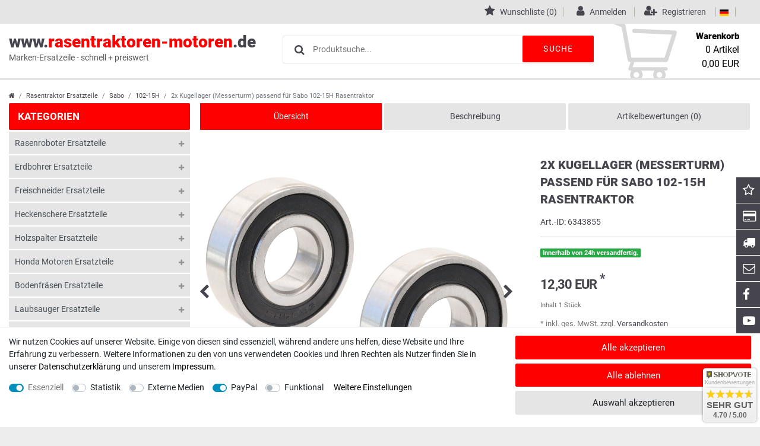

--- FILE ---
content_type: text/html; charset=UTF-8
request_url: https://www.rasentraktoren-motoren.de/ersatzteile/fuer-aufsitzmaeher/fuer-sabo/kugellager-set-fuer-messerturm-passend-sabo-102-15h-rasentraktor/a-6343855
body_size: 65338
content:








<!DOCTYPE html>

<html lang="de" data-framework="vue" prefix="og: http://ogp.me/ns#" class="icons-loading">

<head>
                        

    <script type="text/javascript">
    (function() {
        var _availableConsents = {"necessary.consent":[true,[],null],"necessary.session":[true,[],null],"necessary.csrf":[true,["XSRF-TOKEN"],null],"necessary.shopbooster_cookie":[true,["plenty_cache"],null],"tracking.googleAnalytics":[false,["_ga","_gid","_gat"],false],"media.googleMaps":[null,[],null],"media.reCaptcha":[null,[],null],"paypal.paypal-cookies":[false,["X-PP-SILOVER","X-PP-L7","tsrc","paypalplus_session_v2"],true],"convenience.languageDetection":[null,[],null]};
        var _allowedCookies = ["plenty_cache","XSRF-TOKEN","plenty-shop-cookie","PluginSetPreview","SID_PLENTY_ADMIN_5364","PreviewCookie"] || [];

        window.ConsentManager = (function() {
            var _consents = (function() {
                var _rawCookie = document.cookie.split(";").filter(function (cookie) {
                    return cookie.trim().indexOf("plenty-shop-cookie=") === 0;
                })[0];

                if (!!_rawCookie) {
                    try {
                        _rawCookie = decodeURIComponent(_rawCookie);
                    } catch (e) {
                        document.cookie = "plenty-shop-cookie= ; expires = Thu, 01 Jan 1970 00:00:00 GMT"
                        return null;
                    }

                    try {
                        return JSON.parse(
                            _rawCookie.trim().substr("plenty-shop-cookie=".length)
                        );
                    } catch (e) {
                        return null;
                    }
                }
                return null;
            })();

            Object.keys(_consents || {}).forEach(function(group) {
                if(typeof _consents[group] === 'object' && _consents[group] !== null)
                {
                    Object.keys(_consents[group] || {}).forEach(function(key) {
                        var groupKey = group + "." + key;
                        if(_consents[group][key] && _availableConsents[groupKey] && _availableConsents[groupKey][1].length) {
                            Array.prototype.push.apply(_allowedCookies, _availableConsents[groupKey][1]);
                        }
                    });
                }
            });

            if(!_consents) {
                Object.keys(_availableConsents || {})
                    .forEach(function(groupKey) {
                        if(_availableConsents[groupKey] && ( _availableConsents[groupKey][0] || _availableConsents[groupKey][2] )) {
                            Array.prototype.push.apply(_allowedCookies, _availableConsents[groupKey][1]);
                        }
                    });
            }

            var _setResponse = function(key, response) {
                _consents = _consents || {};
                if(typeof key === "object" && typeof response === "undefined") {
                    _consents = key;
                    document.dispatchEvent(new CustomEvent("consent-change", {
                        detail: {key: null, value: null, data: key}
                    }));
                    _enableScriptsOnConsent();
                } else {
                    var groupKey = key.split(".")[0];
                    var consentKey = key.split(".")[1];
                    _consents[groupKey] = _consents[groupKey] || {};
                    if(consentKey === "*") {
                        Object.keys(_availableConsents).forEach(function(aKey) {
                            if(aKey.split(".")[0] === groupKey) {
                                _consents[groupKey][aKey.split(".")[1]] = response;
                            }
                        });
                    } else {
                        _consents[groupKey][consentKey] = response;
                    }
                    document.dispatchEvent(new CustomEvent("consent-change", {
                        detail: {key: key, value: response, data: _consents}
                    }));
                    _enableScriptsOnConsent();
                }
                if(!_consents.hasOwnProperty('_id')) {
                    _consents['_id'] = "deb466a83b89d655bc75ddc1c0736c7557fccddb";
                }

                Object.keys(_availableConsents).forEach(function(key) {
                    if((_availableConsents[key][1] || []).length > 0) {
                        if(_isConsented(key)) {
                            _availableConsents[key][1].forEach(function(cookie) {
                                if(_allowedCookies.indexOf(cookie) < 0) _allowedCookies.push(cookie);
                            });
                        } else {
                            _allowedCookies = _allowedCookies.filter(function(cookie) {
                                return _availableConsents[key][1].indexOf(cookie) < 0;
                            });
                        }
                    }
                });

                document.cookie = "plenty-shop-cookie=" + JSON.stringify(_consents) + "; path=/; secure";
            };
            var _hasResponse = function() {
                return _consents !== null;
            };

            var _expireDate = function() {
                var expireSeconds = 0;
                                const date = new Date();
                date.setSeconds(date.getSeconds() + expireSeconds);
                const offset = date.getTimezoneOffset() / 60;
                date.setHours(date.getHours() - offset)
                return date.toUTCString();
            }
            var _isConsented = function(key) {
                var groupKey = key.split(".")[0];
                var consentKey = key.split(".")[1];

                if (consentKey === "*") {
                    return Object.keys(_availableConsents).some(function (aKey) {
                        var aGroupKey = aKey.split(".")[0];
                        return aGroupKey === groupKey && _isConsented(aKey);
                    });
                } else {
                    if(!_hasResponse()) {
                        return _availableConsents[key][0] || _availableConsents[key][2];
                    }

                    if(_consents.hasOwnProperty(groupKey) && _consents[groupKey].hasOwnProperty(consentKey))
                    {
                        return !!_consents[groupKey][consentKey];
                    }
                    else {
                        if(!!_availableConsents[key])
                        {
                            return _availableConsents[key][0];
                        }

                        console.warn("Cookie has been blocked due to not being registered: " + key);
                        return false;
                    }
                }
            };
            var _getConsents = function() {
                var _result = {};
                Object.keys(_availableConsents).forEach(function(key) {
                    var groupKey = key.split(".")[0];
                    var consentKey = key.split(".")[1];
                    _result[groupKey] = _result[groupKey] || {};
                    if(consentKey !== "*") {
                        _result[groupKey][consentKey] = _isConsented(key);
                    }
                });
                return _result;
            };
            var _isNecessary = function(key) {
                return _availableConsents.hasOwnProperty(key) && _availableConsents[key][0];
            };
            var _enableScriptsOnConsent = function() {
                var elementsToEnable = document.querySelectorAll("script[data-cookie-consent]");
                Array.prototype.slice.call(elementsToEnable).forEach(function(el) {
                    if(el.dataset && el.dataset.cookieConsent && _isConsented(el.dataset.cookieConsent) && el.type !== "application/javascript") {
                        var newScript = document.createElement("script");
                        if(el.src) {
                            newScript.src = el.src;
                        } else {
                            newScript.textContent = el.textContent;
                        }
                        el.parentNode.replaceChild(newScript, el);
                    }
                });
            };
            window.addEventListener("load", _enableScriptsOnConsent);
                        // Cookie proxy
            (function() {
                var _data = {};
                var _splitCookieString = function(cookiesString) {

                    var _allCookies = cookiesString.split(";");
                    var regex = /[^=]+=[^;]*;?((?:expires|path|domain)=[^;]*;)*/gm;
                    var cookies = [];

                    _allCookies.forEach(function(cookie){
                        if(cookie.trim().indexOf("plenty-shop-cookie=") === 0) {
                            var cookieString = decodeURIComponent(cookiesString);
                            var match;
                            while((match = regex.exec(cookieString)) !== null) {
                                if(match.index === match.lastIndex) {
                                    regex.lastIndex++;
                                }
                                cookies.push(match[0]);
                            }
                        } else if(cookie.length) {
                            cookies.push(cookie);
                        }
                    });

                    return cookies;

                };
                var _parseCookies = function (cookiesString) {
                    return _splitCookieString(cookiesString).map(function(cookieString) {
                        return _parseCookie(cookieString);
                    });
                };
                var _parseCookie = function(cookieString) {
                    var cookie = {
                        name: null,
                        value: null,
                        params: {}
                    };
                    var match = /^([^=]+)=([^;]*);*((?:[^;]*;?)*)$/.exec(cookieString.trim());
                    if(match && match[1]) {
                        cookie.name = match[1];
                        cookie.value = match[2];

                        (match[3] || "").split(";").map(function(param) {
                            return /^([^=]+)=([^;]*);?$/.exec(param.trim());
                        }).filter(function(param) {
                            return !!param;
                        }).forEach(function(param) {
                            cookie.params[param[1]] = param[2];
                        });

                        if(cookie.params && !cookie.params.path) {
                            cookie.params.path = "/";
                        }
                    }

                    return cookie;
                };
                var _isAllowed = function(cookieName) {
                    return _allowedCookies.some(function(allowedCookie) {
                        var match = /^\/(.*)\/([gmiy]*)$/.exec(allowedCookie);
                        return (match && match[1] && (new RegExp(match[1], match[2])).test(cookieName))
                            || allowedCookie === cookieName;
                    });
                };
                var _set = function(cookieString) {
                    var cookie = _parseCookie(cookieString);
                                                                    var domainParts = (window.location.host || window.location.hostname).split(".");
                        if(domainParts[0] === "www") {
                            domainParts.shift();
                            cookie.domain = "." + domainParts.join(".");
                        } else {
                            cookie.domain = (window.location.host || window.location.hostname);
                        }
                                        if(cookie && cookie.name) {
                        if(_isAllowed(cookie.name)) {
                            var cookieValue = cookie.value || "";
                            _data[cookie.name] = cookieValue + Object.keys(cookie.params || {}).map(function(paramKey) {
                                                            if(paramKey === "expires") {
                                    return "";
                                }
                                                            return "; " + paramKey.trim() + "=" + cookie.params[paramKey].trim();
                            }).join("");
                        } else {
                            _data[cookie.name] = null;
                            console.warn("Cookie has been blocked due to privacy settings: " + cookie.name);
                        }
                        _update();
                    }
                };
                var _get = function() {
                    return Object.keys(_data).filter(function (key) {
                        return !!_data[key];
                    }).map(function (key) {
                        return key + "=" + (_data[key].split(";")[0]);
                    }).join("; ");
                };
                var _update = function() {
                    delete document.cookie;
                    var cookies = _parseCookies(document.cookie);
                    Object.keys(_data).forEach(function(key) {
                        if(!_data[key]) {
                            // unset cookie
                            var domains = (window.location.host || window.location.hostname).split(".");
                            while(domains.length > 1) {
                                document.cookie = key + "=; path=/; expires=Thu, 01 Jan 1970 00:00:01 GMT; domain="+domains.join(".");
                                document.cookie = key + "=; path=/; expires=Thu, 01 Jan 1970 00:00:01 GMT; domain=."+domains.join(".");
                                domains.shift();
                            }
                            document.cookie = key + "=; path=/; expires=Thu, 01 Jan 1970 00:00:01 GMT;";
                            delete _data[key];
                        } else {
                            var existingCookie = cookies.find(function(cookie) { return cookie.name === key; });
                            var parsedData = _parseCookie(key + "=" + _data[key]);
                            if(!existingCookie || existingCookie.value !== parsedData.value) {
                                document.cookie = key + "=" + _data[key];
                            } else {
                                // console.log('No changes to cookie: ' + key);
                            }
                        }
                    });

                    if(!document.__defineGetter__) {
                        Object.defineProperty(document, 'cookie', {
                            get: _get,
                            set: _set
                        });
                    } else {
                        document.__defineGetter__('cookie', _get);
                        document.__defineSetter__('cookie', _set);
                    }
                };

                _splitCookieString(document.cookie).forEach(function(cookie)
                {
                    _set(cookie);
                });

                _update();
            })();
            
            return {
                setResponse: _setResponse,
                hasResponse: _hasResponse,
                isConsented: _isConsented,
                getConsents: _getConsents,
                isNecessary: _isNecessary
            };
        })();
    })();
</script>


    
<meta charset="utf-8">
<meta http-equiv="X-UA-Compatible" content="IE=edge">
<meta name="viewport" content="width=device-width, initial-scale=1">
<meta name="generator" content="plentymarkets" />
<meta name="format-detection" content="telephone=no">
<link rel="icon" type="img/ico" href="/tpl/favicon_1.ico">


    <link rel="canonical" href="https://www.rasentraktoren-motoren.de/ersatzteile/fuer-aufsitzmaeher/fuer-sabo/kugellager-set-fuer-messerturm-passend-sabo-102-15h-rasentraktor/a-6343855">

            <link rel="alternate" hreflang="x-default" href="https://www.rasentraktoren-motoren.de/ersatzteile/fuer-aufsitzmaeher/fuer-sabo/kugellager-set-fuer-messerturm-passend-sabo-102-15h-rasentraktor/a-6343855"/>
            <link rel="alternate" hreflang="de" href="https://www.rasentraktoren-motoren.de/ersatzteile/fuer-aufsitzmaeher/fuer-sabo/kugellager-set-fuer-messerturm-passend-sabo-102-15h-rasentraktor/a-6343855"/>
    
<style data-font="Custom-Font">
    
                
        .icons-loading .fa { visibility: hidden !important; }
</style>

<link rel="preload" href="https://cdn02.plentymarkets.com/ocqgl0v083vy/plugin/12/ceres/css/ceres-icons.css" as="style" onload="this.onload=null;this.rel='stylesheet';">
<noscript><link rel="stylesheet" href="https://cdn02.plentymarkets.com/ocqgl0v083vy/plugin/12/ceres/css/ceres-icons.css"></noscript>


<link rel="preload" as="style" href="https://cdn02.plentymarkets.com/ocqgl0v083vy/plugin/12/ceres/css/ceres-base.css?v=6be584f89a35dc895775bde7162b5af8bd897694">
    <link rel="stylesheet" href="https://cdn02.plentymarkets.com/ocqgl0v083vy/plugin/12/ceres/css/ceres-base.css?v=6be584f89a35dc895775bde7162b5af8bd897694">


<script type="application/javascript">
    /*! loadCSS. [c]2017 Filament Group, Inc. MIT License */
    /* This file is meant as a standalone workflow for
    - testing support for link[rel=preload]
    - enabling async CSS loading in browsers that do not support rel=preload
    - applying rel preload css once loaded, whether supported or not.
    */
    (function( w ){
        "use strict";
        // rel=preload support test
        if( !w.loadCSS ){
            w.loadCSS = function(){};
        }
        // define on the loadCSS obj
        var rp = loadCSS.relpreload = {};
        // rel=preload feature support test
        // runs once and returns a function for compat purposes
        rp.support = (function(){
            var ret;
            try {
                ret = w.document.createElement( "link" ).relList.supports( "preload" );
            } catch (e) {
                ret = false;
            }
            return function(){
                return ret;
            };
        })();

        // if preload isn't supported, get an asynchronous load by using a non-matching media attribute
        // then change that media back to its intended value on load
        rp.bindMediaToggle = function( link ){
            // remember existing media attr for ultimate state, or default to 'all'
            var finalMedia = link.media || "all";

            function enableStylesheet(){
                // unbind listeners
                if( link.addEventListener ){
                    link.removeEventListener( "load", enableStylesheet );
                } else if( link.attachEvent ){
                    link.detachEvent( "onload", enableStylesheet );
                }
                link.setAttribute( "onload", null );
                link.media = finalMedia;
            }

            // bind load handlers to enable media
            if( link.addEventListener ){
                link.addEventListener( "load", enableStylesheet );
            } else if( link.attachEvent ){
                link.attachEvent( "onload", enableStylesheet );
            }

            // Set rel and non-applicable media type to start an async request
            // note: timeout allows this to happen async to let rendering continue in IE
            setTimeout(function(){
                link.rel = "stylesheet";
                link.media = "only x";
            });
            // also enable media after 3 seconds,
            // which will catch very old browsers (android 2.x, old firefox) that don't support onload on link
            setTimeout( enableStylesheet, 3000 );
        };

        // loop through link elements in DOM
        rp.poly = function(){
            // double check this to prevent external calls from running
            if( rp.support() ){
                return;
            }
            var links = w.document.getElementsByTagName( "link" );
            for( var i = 0; i < links.length; i++ ){
                var link = links[ i ];
                // qualify links to those with rel=preload and as=style attrs
                if( link.rel === "preload" && link.getAttribute( "as" ) === "style" && !link.getAttribute( "data-loadcss" ) ){
                    // prevent rerunning on link
                    link.setAttribute( "data-loadcss", true );
                    // bind listeners to toggle media back
                    rp.bindMediaToggle( link );
                }
            }
        };

        // if unsupported, run the polyfill
        if( !rp.support() ){
            // run once at least
            rp.poly();

            // rerun poly on an interval until onload
            var run = w.setInterval( rp.poly, 500 );
            if( w.addEventListener ){
                w.addEventListener( "load", function(){
                    rp.poly();
                    w.clearInterval( run );
                } );
            } else if( w.attachEvent ){
                w.attachEvent( "onload", function(){
                    rp.poly();
                    w.clearInterval( run );
                } );
            }
        }


        // commonjs
        if( typeof exports !== "undefined" ){
            exports.loadCSS = loadCSS;
        }
        else {
            w.loadCSS = loadCSS;
        }
    }( typeof global !== "undefined" ? global : this ) );

    (function() {
        var checkIconFont = function() {
            if(!document.fonts || document.fonts.check("1em FontAwesome")) {
                document.documentElement.classList.remove('icons-loading');
            }
        };

        if(document.fonts) {
            document.fonts.addEventListener("loadingdone", checkIconFont);
            window.addEventListener("load", checkIconFont);
        }
        checkIconFont();
    })();
</script>

                    

<!-- Extend the existing style with a template -->
                            <link rel="stylesheet" href="https://cdn02.plentymarkets.com/ocqgl0v083vy/plugin/12/cnramo/css/main.css">

            



    
    
                    

    
    
    
    
    

    

<meta name="robots" content="ALL">
<meta property="og:title" content="2x Kugellager (Messerturm) passend für Sabo 102-15H Rasentraktor | Rasentraktoren-Motoren"/>
<meta property="og:type" content="article"/>
<meta property="og:url" content="https://www.rasentraktoren-motoren.de/ersatzteile/fuer-aufsitzmaeher/fuer-sabo/kugellager-set-fuer-messerturm-passend-sabo-102-15h-rasentraktor/a-6343855"/>
<meta property="og:image" content="https://cdn02.plentymarkets.com/ocqgl0v083vy/item/images/6343855/full/5704x2.jpg"/>

<script type="application/ld+json">
            {
                "@context"      : "http://schema.org/",
                "@type"         : "Product",
                "@id"           : "64739",
                "name"          : "2x Kugellager (Messerturm) passend für Sabo 102-15H Rasentraktor",
                "category"      : "102-15H",
                "releaseDate"   : "",
                "image"         : "https://cdn02.plentymarkets.com/ocqgl0v083vy/item/images/6343855/preview/5704x2.jpg",
                "identifier"    : "64739",
                "description"   : "Kugellager im praktischem 2er Set f&amp;uuml;r den Messerturm kompatibel mit Sabo 102-15H RasentraktorIm Messerturm sind immer zwei Kugellager verbaut. Kugellager sollten rechtzeitig gewechselt werden, da Kugellager Verschlei&amp;szlig;teile sind.In diesem Set bekommen Sie zwei Kugellager kompatibel mit Messerturm zum o.g. Rasentraktor, da es sich bei einem Wechsel anbietet, beide Lager aufgrund gleicher Laufzeit/Abnutzung zu wechseln.Bitte beachten Sie, dass es sich hierbei nicht um ein Original-Ersatzteile handelt! Wir verkaufen nur hochwertige SECURA Kugellager!Wenn Sie unsicher sind, nehmen Sie gerne Kontakt mit uns auf. Unser kompetentes Team hilft Ihnen gerne weiter!",
                "disambiguatingDescription" : "",
                "manufacturer"  : {
                    "@type"         : "Organization",
                    "name"          : "SECURA"
                },
                "brand"         : {
                    "@type"         : "Brand",
                    "name"          : "SECURA"
                },
                "sku"           : "P-7200946-MXA247",
                "offers": {
                    "@type"         : "Offer",
                    "priceCurrency" : "EUR",
                    "price"         : "12.30",
                    "url"           : "https://www.rasentraktoren-motoren.de/ersatzteile/fuer-aufsitzmaeher/fuer-sabo/kugellager-set-fuer-messerturm-passend-sabo-102-15h-rasentraktor/a-6343855",
                    "availability"  : "http://schema.org/InStock",
                    "itemCondition" : "Neu"
                },
                "depth": {
                    "@type"         : "QuantitativeValue",
                    "value"         : "0"
                },
                "width": {
                    "@type"         : "QuantitativeValue",
                    "value"         : "0"
                },
                "height": {
                    "@type"         : "QuantitativeValue",
                    "value"         : "0"
                },
                "weight": {
                    "@type"         : "QuantitativeValue",
                    "value"         : "214"
                }
            }
        </script>

<title>2x Kugellager (Messerturm) passend für Sabo 102-15H Rasentraktor | Rasentraktoren-Motoren</title>

            <link rel="stylesheet" href="https://cdn02.plentymarkets.com/ocqgl0v083vy/plugin/12/feedback/css/main.css" media="none" onload="if(media!='all')media='all'">
<noscript><link rel="stylesheet" href="https://cdn02.plentymarkets.com/ocqgl0v083vy/plugin/12/feedback/css/main.css"></noscript>


            <style>
    #paypal_loading_screen {
        display: none;
        position: fixed;
        z-index: 2147483640;
        top: 0;
        left: 0;
        width: 100%;
        height: 100%;
        overflow: hidden;

        transform: translate3d(0, 0, 0);

        background-color: black;
        background-color: rgba(0, 0, 0, 0.8);
        background: radial-gradient(ellipse closest-corner, rgba(0,0,0,0.6) 1%, rgba(0,0,0,0.8) 100%);

        color: #fff;
    }

    #paypal_loading_screen .paypal-checkout-modal {
        font-family: "HelveticaNeue", "HelveticaNeue-Light", "Helvetica Neue Light", helvetica, arial, sans-serif;
        font-size: 14px;
        text-align: center;

        box-sizing: border-box;
        max-width: 350px;
        top: 50%;
        left: 50%;
        position: absolute;
        transform: translateX(-50%) translateY(-50%);
        cursor: pointer;
        text-align: center;
    }

    #paypal_loading_screen.paypal-overlay-loading .paypal-checkout-message, #paypal_loading_screen.paypal-overlay-loading .paypal-checkout-continue {
        display: none;
    }

    .paypal-checkout-loader {
        display: none;
    }

    #paypal_loading_screen.paypal-overlay-loading .paypal-checkout-loader {
        display: block;
    }

    #paypal_loading_screen .paypal-checkout-modal .paypal-checkout-logo {
        cursor: pointer;
        margin-bottom: 30px;
        display: inline-block;
    }

    #paypal_loading_screen .paypal-checkout-modal .paypal-checkout-logo img {
        height: 36px;
    }

    #paypal_loading_screen .paypal-checkout-modal .paypal-checkout-logo img.paypal-checkout-logo-pp {
        margin-right: 10px;
    }

    #paypal_loading_screen .paypal-checkout-modal .paypal-checkout-message {
        font-size: 15px;
        line-height: 1.5;
        padding: 10px 0;
    }

    #paypal_loading_screen.paypal-overlay-context-iframe .paypal-checkout-message, #paypal_loading_screen.paypal-overlay-context-iframe .paypal-checkout-continue {
        display: none;
    }

    .paypal-spinner {
        height: 30px;
        width: 30px;
        display: inline-block;
        box-sizing: content-box;
        opacity: 1;
        filter: alpha(opacity=100);
        animation: rotation .7s infinite linear;
        border-left: 8px solid rgba(0, 0, 0, .2);
        border-right: 8px solid rgba(0, 0, 0, .2);
        border-bottom: 8px solid rgba(0, 0, 0, .2);
        border-top: 8px solid #fff;
        border-radius: 100%
    }

    .paypalSmartButtons div {
        margin-left: 10px;
        margin-right: 10px;
    }
</style>    
                                    
    </head>

<body data-spy="scroll" data-target=".stickyProductNav" class="page-singleitem item-6343855 variation-64739 ">
  <client-only>
  <script>
  if('ontouchstart' in document.documentElement){document.body.classList.add("touch");}else{document.body.classList.add("no-touch");}
  </script>
  <script>
  document.body.style.setProperty("--primary-color", "#ff0000");document.body.style.setProperty("--primarytext-color", "#ffffff");document.body.style.setProperty("--primaryhover-color", "#ff0000");document.body.style.setProperty("--secondary-color", "#46454d");document.body.style.setProperty("--button-color", "#ff0000");
  document.body.style.setProperty("--buttonhover-color", "#46454d");document.body.style.setProperty("--background-color", "#ffffff");document.body.style.setProperty("--footerbackground-color", "#ffffff");document.body.style.setProperty("--footertext-color", "#46454d");if('ontouchstart' in document.documentElement)  {document.body.classList.add("touch");} else {document.body.classList.add("no-touch");}
  </script>
  </client-only>

                            

            

<script>
    if('ontouchstart' in document.documentElement)
    {
        document.body.classList.add("touch");
    }
    else
    {
        document.body.classList.add("no-touch");
    }
</script>


<div id="vue-app" class="app">
    
    <lazy-hydrate when-idle>
        <notifications template="#vue-notifications" :initial-notifications="{&quot;error&quot;:null,&quot;warn&quot;:null,&quot;info&quot;:null,&quot;success&quot;:null,&quot;log&quot;:null}"></notifications>
    </lazy-hydrate>
<section class="wrapper wrapper-main" id="shop">
    
    







<header id="page-header" class="d-print-none">
  <div class="top-panel">
  <div class="container-max">
  

<ul class="pull-right languageCurrencys">
        <li class="list-inline-item control-wish-list">
          <lazy-hydrate when-idle>
              <wish-list-count></wish-list-count>
          </lazy-hydrate>
        <span class="pipe"></span>
      </li>
    <li class="list-inline-item control-user">
      <client-only>
          <user-login-handler>
              <a class="navlink" data-toggle="modal" aria-label="Anmelden">
                  <i class="mr-1 fa fa-user" aria-hidden="true"></i>
                  <span class="d-none d-sm-inline">Anmelden</span>
              </a>
              <a class="navlink" data-toggle="modal" aria-label="Registrieren">
                  <i class="mr-1 fa fa-user-plus" aria-hidden="true"></i>
                  <span class="d-none d-sm-inline">Registrieren</span>
              </a>
          </user-login-handler>
      </client-only>
  </li>
  <li class="list-inline-item dropdown control-languages"><span class="pipe"></span>
    <a data-toggle="collapse"
    href="#countrySettings"
    aria-expanded="false"
    aria-controls="countrySettings"
    data-parent="#controlsList"
    aria-label="Land">
     <i class="flag-icon flag-icon-de"></i>
  </a><span class="pipe"></span>
  </li>
  </ul>
</div>




</div>
<div class="header-container">
<div class="container-max">
<div class="flexBox">
<div class="shopLogo"><a href="/" title="Ceres Webshop - Zur Startseite">www.<span>rasentraktoren-motoren</span>.de<div>Marken-Ersatzeile - schnell + preiswert</div></a></div>

<item-search></item-search>

<div class="controls">
<ul id="controlsList" class="controls-list list-inline">

<li class="list-inline-item control-basket">
  <a v-toggle-basket-preview href="#" class="toggle-basket-preview">
  <svg version="1.1" id="cart" xmlns="http://www.w3.org/2000/svg" xmlns:xlink="http://www.w3.org/1999/xlink" x="0px" y="0px"
    	 width="446.853px" height="446.853px" viewBox="0 0 446.853 446.853" style="enable-background:new 0 0 446.853 446.853;"
    	 xml:space="preserve">
    <g>
    	<path d="M444.274,93.36c-2.558-3.666-6.674-5.932-11.145-6.123L155.942,75.289c-7.953-0.348-14.599,5.792-14.939,13.708
    		c-0.338,7.913,5.792,14.599,13.707,14.939l258.421,11.14L362.32,273.61H136.205L95.354,51.179
    		c-0.898-4.875-4.245-8.942-8.861-10.753L19.586,14.141c-7.374-2.887-15.695,0.735-18.591,8.1c-2.891,7.369,0.73,15.695,8.1,18.591
    		l59.491,23.371l41.572,226.335c1.253,6.804,7.183,11.746,14.104,11.746h6.896l-15.747,43.74c-1.318,3.664-0.775,7.733,1.468,10.916
    		c2.24,3.184,5.883,5.078,9.772,5.078h11.045c-6.844,7.617-11.045,17.646-11.045,28.675c0,23.718,19.299,43.012,43.012,43.012
    		s43.012-19.294,43.012-43.012c0-11.028-4.201-21.058-11.044-28.675h93.777c-6.847,7.617-11.047,17.646-11.047,28.675
    		c0,23.718,19.294,43.012,43.012,43.012c23.719,0,43.012-19.294,43.012-43.012c0-11.028-4.2-21.058-11.042-28.675h13.432
    		c6.6,0,11.948-5.349,11.948-11.947c0-6.6-5.349-11.948-11.948-11.948H143.651l12.902-35.843h216.221
    		c6.235,0,11.752-4.028,13.651-9.96l59.739-186.387C447.536,101.679,446.832,97.028,444.274,93.36z M169.664,409.814
    		c-10.543,0-19.117-8.573-19.117-19.116s8.574-19.117,19.117-19.117s19.116,8.574,19.116,19.117S180.207,409.814,169.664,409.814z
    		 M327.373,409.814c-10.543,0-19.116-8.573-19.116-19.116s8.573-19.117,19.116-19.117s19.116,8.574,19.116,19.117
    		S337.916,409.814,327.373,409.814z"/></g>

    </svg>
<span class="basketName">Warenkorb</span>
<span class="basketBottom">
<span class="basketNumber"><span v-basket-item-quantity="$store.state.basket.data.itemQuantity">0</span> Artikel</span>
<span class="basketSum" v-if="!$store.state.basket.showNetPrices" v-basket-item-sum="$store.state.basket.data.itemSum"></span>
<span class="basketSum" v-else v-cloak v-basket-item-sum="$store.state.basket.data.itemSumNet"></span>
</span>
</a>
</li>
</ul>
</div>
</div>
</div>
</div>
<div class="header-main-menu"></div>
<div class="hamburger"><a href="#0" v-open-mobile-navigation class="c-hamburger c-hamburger--htx"><span>menu</span></a></div>








</header>
<!-- breadcrumb -->
<div class="container-max breadCrumb">
<div class="row">
        
<div class="breadcrumbs col">
    <nav class="small d-none d-md-block px-0" data-component="breadcrumbs" data-renderer="twig">
                <ul class="breadcrumb container-max px-3 py-2 my-0 mx-auto">
            <li class="breadcrumb-item">
          <a href="/" aria-label="">
                    <i class="fa fa-home" aria-hidden="true"></i>
                                                        </a>
            </li>

                                                                        <li class="breadcrumb-item">
                        <a href="/rasentraktor-ersatzteile">Rasentraktor Ersatzteile</a>
                                                                                            </li>
                                                                <li class="breadcrumb-item">
                        <a href="/rasentraktor-ersatzteile/sabo-traktor">Sabo</a>
                                                                                            </li>
                                                                <li class="breadcrumb-item">
                        <a href="/rasentraktor-ersatzteile/sabo-traktor/102-15h">102-15H</a>
                                                                                            </li>
                            
                                        <li class="breadcrumb-item active">
                                                            <span>2x Kugellager (Messerturm) passend für Sabo 102-15H Rasentraktor</span>
                </li>
                    </ul>
        <script2 type="application/ld+json">
        {
            "@context":"http://schema.org/",
            "@type":"BreadcrumbList",
            "itemListElement": [{"@type":"ListItem","position":1,"item":{"@id":"\/","name":"Home"}},{"@type":"ListItem","position":2,"item":{"@id":"\/rasentraktor-ersatzteile","name":"Rasentraktor Ersatzteile"}},{"@type":"ListItem","position":3,"item":{"@id":"\/rasentraktor-ersatzteile\/sabo-traktor","name":"Sabo"}},{"@type":"ListItem","position":4,"item":{"@id":"\/rasentraktor-ersatzteile\/sabo-traktor\/102-15h","name":"102-15H"}},{"@type":"ListItem","position":5,"item":{"@id":"https:\/\/www.rasentraktoren-motoren.de\/ersatzteile\/fuer-aufsitzmaeher\/fuer-sabo\/kugellager-set-fuer-messerturm-passend-sabo-102-15h-rasentraktor\/a-6343855","name":"2x Kugellager (Messerturm) passend f\u00fcr Sabo 102-15H Rasentraktor"}}]
        }
        </script2>
    </nav>
</div>
  </div>
</div>


<div id="countrySettings" class="cmp cmp-country-settings collapse">
    <div class="container-max">
        <div class="row py-3">
            <div class="col-12 col-lg-6">

                <div class="language-settings">
                    <div class="list-title">
                        <strong>Sprache</strong>
                        <hr>
                    </div>

                                                            <ul class="row">
                                                                                <li class="col-6 col-sm-4 px-0 active">
                                <a class="nav-link" href="https://www.rasentraktoren-motoren.de/ersatzteile/fuer-aufsitzmaeher/fuer-sabo/kugellager-set-fuer-messerturm-passend-sabo-102-15h-rasentraktor/a-6343855" data-update-url>
                                    <i class="flag-icon flag-icon-de"></i>
                                    Deutsch
                                </a>
                            </li>
                                            </ul>
                </div>
            </div>
            <div class="col-12 col-lg-6">
                <div class="shipping-settings">
                    <div class="list-title">
                        <strong>Lieferland</strong>
                        <hr>
                    </div>
                    <intersect>
                        <shipping-country-select :disable-input="false"></shipping-country-select>
                        <template #loading>
                            <div class="row" style="height:1px;"></div>
                        </template>
                    </intersect>
                </div>
            </div>
        </div>
    </div>
</div>
<basket-preview v-if="$store.state.lazyComponent.components['basket-preview']" :show-net-prices="false">
    <template #before-basket-item>
                            
    </template>
    <template #after-basket-item>
                            
    </template>
    <template #before-basket-totals>
                            
    </template>
    <template #before-item-sum>
                            
    </template>
    <template #after-item-sum>
                            
    </template>
    <template #before-shipping-costs>
                            
    </template>
    <template #after-shipping-costs>
                            
    </template>
    <template #before-total-sum>
                            
    </template>
    <template #before-vat>
                            
    </template>
    <template #after-vat>
                            
    </template>
    <template #after-total-sum>
                            
    </template>
    <template #after-basket-totals>
                            
    </template>
    <template #before-checkout-button>
                            
    </template>
    <template #after-checkout-button>
                    <!-- Include the PayPal JavaScript SDK -->
<script2 type="text/javascript">
    if(!document.getElementById('paypal-smart-payment-script'))
    {
    var script = document.createElement("script");
    script.type = "module";
    script.id = "paypal-smart-payment-script";
    script.src = "https://cdn02.plentymarkets.com/ocqgl0v083vy/plugin/12/paypal/js/smartPaymentScript.min.js";
    script.setAttribute("data-client-id", "AfslQana4f4CQjHvRBnUc6vBJg5jgJuZFwM-SbrTiGKUAqB7MrxQv3QWFdQ6U1h7ogMDokT1DNBzRxMw");
    script.setAttribute("data-user-id-token", "");
    script.setAttribute("data-merchant-id", "DJP3UA4KN4UMU");
    script.setAttribute("data-currency", "EUR");
    script.setAttribute("data-append-trailing-slash", "");
    script.setAttribute("data-locale", "de_DE");
    script.setAttribute("sandbox", "");
    script.setAttribute("googlePayComponent", 0);
    script.setAttribute("applePayComponent", 0);
    script.setAttribute("logToken", "4ea350efdc9fa6ee1cede4c2ed3f879b");
    document.body.appendChild(script);
    } else {
        var script = document.getElementById('paypal-smart-payment-script');
        script.src = "https://cdn02.plentymarkets.com/ocqgl0v083vy/plugin/12/paypal/js/smartPaymentScript.min.js";
        script.setAttribute("data-client-id", "AfslQana4f4CQjHvRBnUc6vBJg5jgJuZFwM-SbrTiGKUAqB7MrxQv3QWFdQ6U1h7ogMDokT1DNBzRxMw");
        script.setAttribute("data-user-id-token", "");
        script.setAttribute("data-merchant-id", "DJP3UA4KN4UMU");
        script.setAttribute("data-currency", "EUR");
        script.setAttribute("data-append-trailing-slash", "");
        script.setAttribute("data-locale", "de_DE");
        script.setAttribute("sandbox", "");
        script.setAttribute("googlePayComponent", 0);
        script.setAttribute("applePayComponent", 0);
        script.setAttribute("logToken", "4ea350efdc9fa6ee1cede4c2ed3f879b");
    }
</script2>

<!-- Set up a container element for the button -->
<div id="paypal-button-container_6964fcd3359e4" class="paypalSmartButtons btn btn-block" data-uuid="6964fcd3359e4">
    <script2 type="text/javascript">
                    if (typeof paypal_plenty_sdk === 'undefined' || typeof renderPayPalButtons !== 'function') {
                document.addEventListener('payPalScriptInitialized', () => {
                    renderPayPalButtons('6964fcd3359e4', 'paypal', 'buynow', 'rect', 'gold');
                });
            } else {
                renderPayPalButtons('6964fcd3359e4', 'paypal', 'buynow', 'rect', 'gold');
            }
            </script2>
</div>
                    
    </template>
</basket-preview>
<div>
                
                        <lazy-hydrate when-idle>
        <mobile-navigation :initial-category="{&quot;id&quot;:1622,&quot;parentCategoryId&quot;:1617,&quot;level&quot;:3,&quot;type&quot;:&quot;item&quot;,&quot;linklist&quot;:&quot;Y&quot;,&quot;right&quot;:&quot;all&quot;,&quot;sitemap&quot;:&quot;Y&quot;,&quot;details&quot;:[{&quot;categoryId&quot;:&quot;1622&quot;,&quot;lang&quot;:&quot;de&quot;,&quot;name&quot;:&quot;102-15H&quot;,&quot;description&quot;:&quot;&quot;,&quot;description2&quot;:&quot;&quot;,&quot;shortDescription&quot;:&quot;&quot;,&quot;metaKeywords&quot;:&quot;&quot;,&quot;metaDescription&quot;:&quot;&quot;,&quot;nameUrl&quot;:&quot;102-15h&quot;,&quot;metaTitle&quot;:&quot;&quot;,&quot;position&quot;:&quot;5&quot;,&quot;itemListView&quot;:&quot;ItemViewCategoriesList&quot;,&quot;singleItemView&quot;:&quot;ItemViewSingleItem&quot;,&quot;pageView&quot;:&quot;PageDesignContent&quot;,&quot;fulltext&quot;:&quot;N&quot;,&quot;metaRobots&quot;:&quot;ALL&quot;,&quot;canonicalLink&quot;:&quot;&quot;,&quot;updatedAt&quot;:&quot;2019-10-12T17:56:20+02:00&quot;,&quot;updatedBy&quot;:&quot;Plentymarkets System&quot;,&quot;plenty_category_details_image_path&quot;:&quot;&quot;,&quot;plenty_category_details_image2_path&quot;:&quot;&quot;,&quot;image&quot;:null,&quot;imagePath&quot;:null,&quot;image2&quot;:null,&quot;image2Path&quot;:null,&quot;plentyId&quot;:5364}],&quot;clients&quot;:[{&quot;categoryId&quot;:&quot;1622&quot;,&quot;plentyId&quot;:5364}]}" :include-language="false"></mobile-navigation>
    </lazy-hydrate>
</div>

  <div id="page-body" class="main tpl-item">
        




<single-item v-cloak
            item-data="6964fcd34f19c"
            attributes-data="6964fcd34f1d8"
            variations="6964fcd34f1d9"
            :after-key="null"
            :please-select-option-variation-id="0"
            :show-net-prices="false"
            :is-wish-list-enabled="true"
            :init-please-select-option="true"
            :item-id="6343855">
    <template #before-price>                    </template>
    <template #after-price>                    </template>
    <template #before-add-to-basket>                    </template>
    <template #after-add-to-basket>            <!-- Include the PayPal JavaScript SDK -->
<script2 type="text/javascript">
    if(!document.getElementById('paypal-smart-payment-script'))
    {
    var script = document.createElement("script");
    script.type = "module";
    script.id = "paypal-smart-payment-script";
    script.src = "https://cdn02.plentymarkets.com/ocqgl0v083vy/plugin/12/paypal/js/smartPaymentScript.min.js";
    script.setAttribute("data-client-id", "AfslQana4f4CQjHvRBnUc6vBJg5jgJuZFwM-SbrTiGKUAqB7MrxQv3QWFdQ6U1h7ogMDokT1DNBzRxMw");
    script.setAttribute("data-user-id-token", "");
    script.setAttribute("data-merchant-id", "DJP3UA4KN4UMU");
    script.setAttribute("data-currency", "EUR");
    script.setAttribute("data-append-trailing-slash", "");
    script.setAttribute("data-locale", "de_DE");
    script.setAttribute("sandbox", "");
    script.setAttribute("googlePayComponent", 0);
    script.setAttribute("applePayComponent", 0);
    script.setAttribute("logToken", "4ea350efdc9fa6ee1cede4c2ed3f879b");
    document.body.appendChild(script);
    } else {
        var script = document.getElementById('paypal-smart-payment-script');
        script.src = "https://cdn02.plentymarkets.com/ocqgl0v083vy/plugin/12/paypal/js/smartPaymentScript.min.js";
        script.setAttribute("data-client-id", "AfslQana4f4CQjHvRBnUc6vBJg5jgJuZFwM-SbrTiGKUAqB7MrxQv3QWFdQ6U1h7ogMDokT1DNBzRxMw");
        script.setAttribute("data-user-id-token", "");
        script.setAttribute("data-merchant-id", "DJP3UA4KN4UMU");
        script.setAttribute("data-currency", "EUR");
        script.setAttribute("data-append-trailing-slash", "");
        script.setAttribute("data-locale", "de_DE");
        script.setAttribute("sandbox", "");
        script.setAttribute("googlePayComponent", 0);
        script.setAttribute("applePayComponent", 0);
        script.setAttribute("logToken", "4ea350efdc9fa6ee1cede4c2ed3f879b");
    }
</script2>

<!-- Set up a container element for the button -->
<div id="paypal-button-container_6964fcd35018c" class="paypalSmartButtons btn btn-block" data-uuid="6964fcd35018c">
    <script2 type="text/javascript">
                    if (typeof paypal_plenty_sdk === 'undefined' || typeof renderPayPalButtons !== 'function') {
                document.addEventListener('payPalScriptInitialized', () => {
                    renderPayPalButtons('6964fcd35018c', 'paypal', 'buynow', 'rect', 'gold');
                });
            } else {
                renderPayPalButtons('6964fcd35018c', 'paypal', 'buynow', 'rect', 'gold');
            }
            </script2>
</div>
                    </template>
    <template #additional-content-after-add-to-basket>                    </template>
    <template #additional-content-after-vat>                    </template>
    <template #add-detail-tabs>                    </template>
    <template #add-detail-tabs-content>                    </template>
    <template #item-list-container>                    </template>
    <template #feedback-container>                    </template>
    <template #image-carousel>
                            <item-image-carousel plugin-path="https://cdn02.plentymarkets.com/ocqgl0v083vy/plugin/12/ceres" image-url-accessor="url" template="#item-image-carousel"></item-image-carousel>
            </template>
    <template #drop-box-one><div><!-- 176 -->
 
<hr class="widget widget-separator mb-3" >
<lazy-hydrate never>

    <div class="widget widget-text widget-none">
        <div class="widget-inner bg-appearance">
                            
                    </div>
    </div>

        </lazy-hydrate>
<div class="widget widget-availability "
    >
    <item-availability
        padding-classes=""
        padding-styles="">
    </item-availability>
</div>
<div class="widget widget-item-price widget-none
        "
    >
        <set-price v-if="$store.state.items.isItemSet" :show-cross-price="true"></set-price>
        <item-price v-else :show-cross-price="true"></item-price>
</div>
<div class="widget widget-code widget-none">
    <div class="widget-inner bg-appearance">
                    <span class="vat small text-muted">
    * inkl. ges. MwSt. zzgl.
    <a data-toggle="modal" data-placement="top" href="#shippingscosts" title="Versandkosten">Versandkosten</a></span>
            </div>
</div>
<div class="widget widget-item-bundle widget-primary
        "
    >
    <single-item-bundle
        :is-preview="false"
                >
    </single-item-bundle>
</div>
<div class="widget widget-attribute widget-primary
        "
    >
    <variation-select :force-content="false">
            </variation-select>
</div>



<div class="widget widget-add-to-basket widget-primary
         clear"
    >

                        

    <intersect>
        <div class="w-100">
            <single-add-to-basket
                    button-size=""
                    padding-classes=""
                    padding-inline-styles="">
            </single-add-to-basket>
        </div>

        <template #loading>
            <button class="btn btn-block btn-primary btn-appearance">
                <i class="fa fa-shopping-cart" aria-hidden="true"></i>
                In den Warenkorb
            </button>
        </template>
    </intersect>

                <!-- Include the PayPal JavaScript SDK -->
<script2 type="text/javascript">
    if(!document.getElementById('paypal-smart-payment-script'))
    {
    var script = document.createElement("script");
    script.type = "module";
    script.id = "paypal-smart-payment-script";
    script.src = "https://cdn02.plentymarkets.com/ocqgl0v083vy/plugin/12/paypal/js/smartPaymentScript.min.js";
    script.setAttribute("data-client-id", "AfslQana4f4CQjHvRBnUc6vBJg5jgJuZFwM-SbrTiGKUAqB7MrxQv3QWFdQ6U1h7ogMDokT1DNBzRxMw");
    script.setAttribute("data-user-id-token", "");
    script.setAttribute("data-merchant-id", "DJP3UA4KN4UMU");
    script.setAttribute("data-currency", "EUR");
    script.setAttribute("data-append-trailing-slash", "");
    script.setAttribute("data-locale", "de_DE");
    script.setAttribute("sandbox", "");
    script.setAttribute("googlePayComponent", 0);
    script.setAttribute("applePayComponent", 0);
    script.setAttribute("logToken", "4ea350efdc9fa6ee1cede4c2ed3f879b");
    document.body.appendChild(script);
    } else {
        var script = document.getElementById('paypal-smart-payment-script');
        script.src = "https://cdn02.plentymarkets.com/ocqgl0v083vy/plugin/12/paypal/js/smartPaymentScript.min.js";
        script.setAttribute("data-client-id", "AfslQana4f4CQjHvRBnUc6vBJg5jgJuZFwM-SbrTiGKUAqB7MrxQv3QWFdQ6U1h7ogMDokT1DNBzRxMw");
        script.setAttribute("data-user-id-token", "");
        script.setAttribute("data-merchant-id", "DJP3UA4KN4UMU");
        script.setAttribute("data-currency", "EUR");
        script.setAttribute("data-append-trailing-slash", "");
        script.setAttribute("data-locale", "de_DE");
        script.setAttribute("sandbox", "");
        script.setAttribute("googlePayComponent", 0);
        script.setAttribute("applePayComponent", 0);
        script.setAttribute("logToken", "4ea350efdc9fa6ee1cede4c2ed3f879b");
    }
</script2>

<!-- Set up a container element for the button -->
<div id="paypal-button-container_6964fcd3371b6" class="paypalSmartButtons btn btn-block" data-uuid="6964fcd3371b6">
    <script2 type="text/javascript">
                    if (typeof paypal_plenty_sdk === 'undefined' || typeof renderPayPalButtons !== 'function') {
                document.addEventListener('payPalScriptInitialized', () => {
                    renderPayPalButtons('6964fcd3371b6', 'paypal', 'buynow', 'rect', 'gold');
                });
            } else {
                renderPayPalButtons('6964fcd3371b6', 'paypal', 'buynow', 'rect', 'gold');
            }
            </script2>
</div>
                    
</div>
<hr class="widget widget-separator mb-3" >
    <div class="widget widget-add-to-wish-list widget-none
         p-0         mt-0 mr-0 mb-0 ml-0"
        >

        <add-to-wish-list></add-to-wish-list>

    </div>

</div></template>
    <template #drop-box-two><div><!-- 176 -->
 


<div class="widget widget-item-list widget-primary mt-5" >
    <div class="widget-inner">
                                            </div>
</div>

</div></template>
    <template #drop-box-reviews><div><!-- 176 -->
 
<div data-feedback class="widget widget-feedback widget-primary  "
        >
    <feedback-container class="widget-inner"
            :options="{&quot;allowFeedbacksOnlyIfPurchased&quot;:false,&quot;allowNoRatingFeedback&quot;:false,&quot;feedbacksPerPage&quot;:10,&quot;numberOfFeedbacks&quot;:1,&quot;timestampVisibility&quot;:false,&quot;allowGuestFeedbacks&quot;:false}"
            classes=""
            styles="">
    </feedback-container>
</div>

</div></template>
    <template #side-bar>
      

<div class="d-none d-xl-block col-xl-3 col-xxl-2 sidebar">
<span class="sidebarHeadline">Kategorien</span>

  <div class="sidebar-categories" id="mmenu">
  


    
    <ul class="ul">
                        
                        

            <li class="PlentyCat_6405 HasSubCat">


                <a href="/rasenroboter-ersatzteile" class="PlentyCatItemLink_ PlentyCat_6405 nav-link
                ">
                    Rasenroboter Ersatzteile
                </a>

                                    <i v-sidenavigation-children="{
                            categoryId: 6405,
                            currentUrl: &quot;\/rasenroboter-ersatzteile&quot;,
                            isActive: false,
                            showItemCount: null,
                            childCount: 23 }"
                       class="pull-right d-none d-xl-block fa fa-plus"></i>
                
                                                                    </li>


                    
                        

            <li class="PlentyCat_12126 HasSubCat">


                <a href="/erdbohrer-ersatzteile" class="PlentyCatItemLink_ PlentyCat_12126 nav-link
                ">
                    Erdbohrer Ersatzteile
                </a>

                                    <i v-sidenavigation-children="{
                            categoryId: 12126,
                            currentUrl: &quot;\/erdbohrer-ersatzteile&quot;,
                            isActive: false,
                            showItemCount: null,
                            childCount: 1 }"
                       class="pull-right d-none d-xl-block fa fa-plus"></i>
                
                                                                    </li>


                    
                        

            <li class="PlentyCat_2490 HasSubCat">


                <a href="/freischneider-ersatzteile" class="PlentyCatItemLink_ PlentyCat_2490 nav-link
                ">
                    Freischneider Ersatzteile
                </a>

                                    <i v-sidenavigation-children="{
                            categoryId: 2490,
                            currentUrl: &quot;\/freischneider-ersatzteile&quot;,
                            isActive: false,
                            showItemCount: null,
                            childCount: 55 }"
                       class="pull-right d-none d-xl-block fa fa-plus"></i>
                
                                                                    </li>


                    
                        

            <li class="PlentyCat_4895 HasSubCat">


                <a href="/heckenschere-ersatzteile" class="PlentyCatItemLink_ PlentyCat_4895 nav-link
                ">
                    Heckenschere Ersatzteile
                </a>

                                    <i v-sidenavigation-children="{
                            categoryId: 4895,
                            currentUrl: &quot;\/heckenschere-ersatzteile&quot;,
                            isActive: false,
                            showItemCount: null,
                            childCount: 2 }"
                       class="pull-right d-none d-xl-block fa fa-plus"></i>
                
                                                                    </li>


                    
                        

            <li class="PlentyCat_127 HasSubCat">


                <a href="/holzspalter-ersatzteile" class="PlentyCatItemLink_ PlentyCat_127 nav-link
                ">
                    Holzspalter Ersatzteile
                </a>

                                    <i v-sidenavigation-children="{
                            categoryId: 127,
                            currentUrl: &quot;\/holzspalter-ersatzteile&quot;,
                            isActive: false,
                            showItemCount: null,
                            childCount: 30 }"
                       class="pull-right d-none d-xl-block fa fa-plus"></i>
                
                                                                    </li>


                    
                        

            <li class="PlentyCat_943 HasSubCat">


                <a href="/honda-motor-ersatzteile" class="PlentyCatItemLink_ PlentyCat_943 nav-link
                ">
                    Honda Motoren Ersatzteile
                </a>

                                    <i v-sidenavigation-children="{
                            categoryId: 943,
                            currentUrl: &quot;\/honda-motor-ersatzteile&quot;,
                            isActive: false,
                            showItemCount: null,
                            childCount: 21 }"
                       class="pull-right d-none d-xl-block fa fa-plus"></i>
                
                                                                    </li>


                    
                        

            <li class="PlentyCat_696 HasSubCat">


                <a href="/bodenfraesen-ersatzteile" class="PlentyCatItemLink_ PlentyCat_696 nav-link
                ">
                    Bodenfräsen Ersatzteile
                </a>

                                    <i v-sidenavigation-children="{
                            categoryId: 696,
                            currentUrl: &quot;\/bodenfraesen-ersatzteile&quot;,
                            isActive: false,
                            showItemCount: null,
                            childCount: 6 }"
                       class="pull-right d-none d-xl-block fa fa-plus"></i>
                
                                                                    </li>


                    
                        

            <li class="PlentyCat_9739 HasSubCat">


                <a href="/laubsauger-ersatzteile" class="PlentyCatItemLink_ PlentyCat_9739 nav-link
                ">
                    Laubsauger Ersatzteile
                </a>

                                    <i v-sidenavigation-children="{
                            categoryId: 9739,
                            currentUrl: &quot;\/laubsauger-ersatzteile&quot;,
                            isActive: false,
                            showItemCount: null,
                            childCount: 2 }"
                       class="pull-right d-none d-xl-block fa fa-plus"></i>
                
                                                                    </li>


                    
                        

            <li class="PlentyCat_27951 HasSubCat">


                <a href="/motoren-ersatzteile" class="PlentyCatItemLink_ PlentyCat_27951 nav-link
                ">
                    Motoren Ersatzteile
                </a>

                                    <i v-sidenavigation-children="{
                            categoryId: 27951,
                            currentUrl: &quot;\/motoren-ersatzteile&quot;,
                            isActive: false,
                            showItemCount: null,
                            childCount: 1 }"
                       class="pull-right d-none d-xl-block fa fa-plus"></i>
                
                                                                    </li>


                    
                        

            <li class="PlentyCat_2252">


                <a href="/motorsaegen-ersatzteile" class="PlentyCatItemLink_ PlentyCat_2252 nav-link
                ">
                    Motorsägen Ersatzteile
                </a>

                
                            </li>


                    
                        

            <li class="PlentyCat_4765 HasSubCat">


                <a href="/rasenmaeher-ersatzteile" class="PlentyCatItemLink_ PlentyCat_4765 nav-link
                ">
                    Rasenmäher Ersatzteile
                </a>

                                    <i v-sidenavigation-children="{
                            categoryId: 4765,
                            currentUrl: &quot;\/rasenmaeher-ersatzteile&quot;,
                            isActive: false,
                            showItemCount: null,
                            childCount: 126 }"
                       class="pull-right d-none d-xl-block fa fa-plus"></i>
                
                                                                    </li>


                    
                        

            <li class="PlentyCat_767 HasSubCat">


                <a href="/rasenmaeher-motor-rasenmaehermotor" class="PlentyCatItemLink_ PlentyCat_767 nav-link
                ">
                    Rasenmäher Motoren
                </a>

                                    <i v-sidenavigation-children="{
                            categoryId: 767,
                            currentUrl: &quot;\/rasenmaeher-motor-rasenmaehermotor&quot;,
                            isActive: false,
                            showItemCount: null,
                            childCount: 2 }"
                       class="pull-right d-none d-xl-block fa fa-plus"></i>
                
                                                                    </li>


                    
                                            

            <li class="PlentyCat_966 HasSubCat active">


                <a href="/rasentraktor-ersatzteile" class="PlentyCatItemLink_ PlentyCat_966 nav-link
                 active">
                    Rasentraktor Ersatzteile
                </a>

                                    <i v-sidenavigation-children="{
                            categoryId: 966,
                            currentUrl: &quot;\/rasentraktor-ersatzteile&quot;,
                            isActive: true,
                            showItemCount: null,
                            childCount: 145 }"
                       class="pull-right d-none d-xl-block fa fa-plus"></i>
                
                                                                
    
    <ul class="ul">
                        
                        

            <li class="PlentyCat_1421 HasSubCat">


                <a href="/rasentraktor-ersatzteile/john-deere" class="PlentyCatItemLink_ PlentyCat_1421 nav-link
                ">
                    John Deere
                </a>

                                    <i v-sidenavigation-children="{
                            categoryId: 1421,
                            currentUrl: &quot;\/rasentraktor-ersatzteile\/john-deere&quot;,
                            isActive: false,
                            showItemCount: null,
                            childCount: 81 }"
                       class="pull-right d-none d-xl-block fa fa-plus"></i>
                
                                                                    </li>


                    
                        

            <li class="PlentyCat_1646 HasSubCat">


                <a href="/rasentraktor-ersatzteile/simplicity" class="PlentyCatItemLink_ PlentyCat_1646 nav-link
                ">
                    Simplicity
                </a>

                                    <i v-sidenavigation-children="{
                            categoryId: 1646,
                            currentUrl: &quot;\/rasentraktor-ersatzteile\/simplicity&quot;,
                            isActive: false,
                            showItemCount: null,
                            childCount: 18 }"
                       class="pull-right d-none d-xl-block fa fa-plus"></i>
                
                                                                    </li>


                    
                        

            <li class="PlentyCat_1691 HasSubCat">


                <a href="/rasentraktor-ersatzteile/stiga" class="PlentyCatItemLink_ PlentyCat_1691 nav-link
                ">
                    Stiga
                </a>

                                    <i v-sidenavigation-children="{
                            categoryId: 1691,
                            currentUrl: &quot;\/rasentraktor-ersatzteile\/stiga&quot;,
                            isActive: false,
                            showItemCount: null,
                            childCount: 65 }"
                       class="pull-right d-none d-xl-block fa fa-plus"></i>
                
                                                                    </li>


                    
                        

            <li class="PlentyCat_1779 HasSubCat">


                <a href="/rasentraktor-ersatzteile/yardking" class="PlentyCatItemLink_ PlentyCat_1779 nav-link
                ">
                    Yardking
                </a>

                                    <i v-sidenavigation-children="{
                            categoryId: 1779,
                            currentUrl: &quot;\/rasentraktor-ersatzteile\/yardking&quot;,
                            isActive: false,
                            showItemCount: null,
                            childCount: 7 }"
                       class="pull-right d-none d-xl-block fa fa-plus"></i>
                
                                                                    </li>


                    
                        

            <li class="PlentyCat_4687 HasSubCat">


                <a href="/rasentraktor-ersatzteile/agria" class="PlentyCatItemLink_ PlentyCat_4687 nav-link
                ">
                    Agria
                </a>

                                    <i v-sidenavigation-children="{
                            categoryId: 4687,
                            currentUrl: &quot;\/rasentraktor-ersatzteile\/agria&quot;,
                            isActive: false,
                            showItemCount: null,
                            childCount: 2 }"
                       class="pull-right d-none d-xl-block fa fa-plus"></i>
                
                                                                    </li>


                    
                        

            <li class="PlentyCat_9218 HasSubCat">


                <a href="/rasentraktor-ersatzteile/agro" class="PlentyCatItemLink_ PlentyCat_9218 nav-link
                ">
                    AGRO
                </a>

                                    <i v-sidenavigation-children="{
                            categoryId: 9218,
                            currentUrl: &quot;\/rasentraktor-ersatzteile\/agro&quot;,
                            isActive: false,
                            showItemCount: null,
                            childCount: 2 }"
                       class="pull-right d-none d-xl-block fa fa-plus"></i>
                
                                                                    </li>


                    
                        

            <li class="PlentyCat_4707 HasSubCat">


                <a href="/rasentraktor-ersatzteile/agrojet" class="PlentyCatItemLink_ PlentyCat_4707 nav-link
                ">
                    Agrojet
                </a>

                                    <i v-sidenavigation-children="{
                            categoryId: 4707,
                            currentUrl: &quot;\/rasentraktor-ersatzteile\/agrojet&quot;,
                            isActive: false,
                            showItemCount: null,
                            childCount: 1 }"
                       class="pull-right d-none d-xl-block fa fa-plus"></i>
                
                                                                    </li>


                    
                        

            <li class="PlentyCat_969 HasSubCat">


                <a href="/rasentraktor-ersatzteile/ags" class="PlentyCatItemLink_ PlentyCat_969 nav-link
                ">
                    AGS
                </a>

                                    <i v-sidenavigation-children="{
                            categoryId: 969,
                            currentUrl: &quot;\/rasentraktor-ersatzteile\/ags&quot;,
                            isActive: false,
                            showItemCount: null,
                            childCount: 5 }"
                       class="pull-right d-none d-xl-block fa fa-plus"></i>
                
                                                                    </li>


                    
                        

            <li class="PlentyCat_973 HasSubCat">


                <a href="/rasentraktor-ersatzteile/al-ko" class="PlentyCatItemLink_ PlentyCat_973 nav-link
                ">
                    AL-KO
                </a>

                                    <i v-sidenavigation-children="{
                            categoryId: 973,
                            currentUrl: &quot;\/rasentraktor-ersatzteile\/al-ko&quot;,
                            isActive: false,
                            showItemCount: null,
                            childCount: 49 }"
                       class="pull-right d-none d-xl-block fa fa-plus"></i>
                
                                                                    </li>


                    
                        

            <li class="PlentyCat_3046 HasSubCat">


                <a href="/rasentraktor-ersatzteile/alpina" class="PlentyCatItemLink_ PlentyCat_3046 nav-link
                ">
                    Alpina
                </a>

                                    <i v-sidenavigation-children="{
                            categoryId: 3046,
                            currentUrl: &quot;\/rasentraktor-ersatzteile\/alpina&quot;,
                            isActive: false,
                            showItemCount: null,
                            childCount: 8 }"
                       class="pull-right d-none d-xl-block fa fa-plus"></i>
                
                                                                    </li>


                    
                        

            <li class="PlentyCat_4652 HasSubCat">


                <a href="/rasentraktor-ersatzteile/ama" class="PlentyCatItemLink_ PlentyCat_4652 nav-link
                ">
                    AMA
                </a>

                                    <i v-sidenavigation-children="{
                            categoryId: 4652,
                            currentUrl: &quot;\/rasentraktor-ersatzteile\/ama&quot;,
                            isActive: false,
                            showItemCount: null,
                            childCount: 2 }"
                       class="pull-right d-none d-xl-block fa fa-plus"></i>
                
                                                                    </li>


                    
                        

            <li class="PlentyCat_1838 HasSubCat">


                <a href="/rasentraktor-ersatzteile/ariens-traktor" class="PlentyCatItemLink_ PlentyCat_1838 nav-link
                ">
                    Ariens
                </a>

                                    <i v-sidenavigation-children="{
                            categoryId: 1838,
                            currentUrl: &quot;\/rasentraktor-ersatzteile\/ariens-traktor&quot;,
                            isActive: false,
                            showItemCount: null,
                            childCount: 3 }"
                       class="pull-right d-none d-xl-block fa fa-plus"></i>
                
                                                                    </li>


                    
                        

            <li class="PlentyCat_1006 HasSubCat">


                <a href="/rasentraktor-ersatzteile/ayp" class="PlentyCatItemLink_ PlentyCat_1006 nav-link
                ">
                    AYP
                </a>

                                    <i v-sidenavigation-children="{
                            categoryId: 1006,
                            currentUrl: &quot;\/rasentraktor-ersatzteile\/ayp&quot;,
                            isActive: false,
                            showItemCount: null,
                            childCount: 6 }"
                       class="pull-right d-none d-xl-block fa fa-plus"></i>
                
                                                                    </li>


                    
                        

            <li class="PlentyCat_27096 HasSubCat">


                <a href="/rasentraktor-ersatzteile/b-power" class="PlentyCatItemLink_ PlentyCat_27096 nav-link
                ">
                    B Power
                </a>

                                    <i v-sidenavigation-children="{
                            categoryId: 27096,
                            currentUrl: &quot;\/rasentraktor-ersatzteile\/b-power&quot;,
                            isActive: false,
                            showItemCount: null,
                            childCount: 6 }"
                       class="pull-right d-none d-xl-block fa fa-plus"></i>
                
                                                                    </li>


                    
                        

            <li class="PlentyCat_9749">


                <a href="/rasentraktor-ersatzteile/bavaria" class="PlentyCatItemLink_ PlentyCat_9749 nav-link
                ">
                    Bavaria
                </a>

                
                            </li>


                    
                        

            <li class="PlentyCat_1954 HasSubCat">


                <a href="/rasentraktor-ersatzteile/baywa-traktor" class="PlentyCatItemLink_ PlentyCat_1954 nav-link
                ">
                    BayWa
                </a>

                                    <i v-sidenavigation-children="{
                            categoryId: 1954,
                            currentUrl: &quot;\/rasentraktor-ersatzteile\/baywa-traktor&quot;,
                            isActive: false,
                            showItemCount: null,
                            childCount: 3 }"
                       class="pull-right d-none d-xl-block fa fa-plus"></i>
                
                                                                    </li>


                    
                        

            <li class="PlentyCat_4754 HasSubCat">


                <a href="/rasentraktor-ersatzteile/bestgreen" class="PlentyCatItemLink_ PlentyCat_4754 nav-link
                ">
                    Bestgreen
                </a>

                                    <i v-sidenavigation-children="{
                            categoryId: 4754,
                            currentUrl: &quot;\/rasentraktor-ersatzteile\/bestgreen&quot;,
                            isActive: false,
                            showItemCount: null,
                            childCount: 27 }"
                       class="pull-right d-none d-xl-block fa fa-plus"></i>
                
                                                                    </li>


                    
                        

            <li class="PlentyCat_6521 HasSubCat">


                <a href="/rasentraktor-ersatzteile/black-edition" class="PlentyCatItemLink_ PlentyCat_6521 nav-link
                ">
                    Black Edition
                </a>

                                    <i v-sidenavigation-children="{
                            categoryId: 6521,
                            currentUrl: &quot;\/rasentraktor-ersatzteile\/black-edition&quot;,
                            isActive: false,
                            showItemCount: null,
                            childCount: 46 }"
                       class="pull-right d-none d-xl-block fa fa-plus"></i>
                
                                                                    </li>


                    
                        

            <li class="PlentyCat_9817 HasSubCat">


                <a href="/rasentraktor-ersatzteile/black-line" class="PlentyCatItemLink_ PlentyCat_9817 nav-link
                ">
                    Black-Line
                </a>

                                    <i v-sidenavigation-children="{
                            categoryId: 9817,
                            currentUrl: &quot;\/rasentraktor-ersatzteile\/black-line&quot;,
                            isActive: false,
                            showItemCount: null,
                            childCount: 24 }"
                       class="pull-right d-none d-xl-block fa fa-plus"></i>
                
                                                                    </li>


                    
                        

            <li class="PlentyCat_1965 HasSubCat">


                <a href="/rasentraktor-ersatzteile/blisar-traktor" class="PlentyCatItemLink_ PlentyCat_1965 nav-link
                ">
                    Blisar
                </a>

                                    <i v-sidenavigation-children="{
                            categoryId: 1965,
                            currentUrl: &quot;\/rasentraktor-ersatzteile\/blisar-traktor&quot;,
                            isActive: false,
                            showItemCount: null,
                            childCount: 21 }"
                       class="pull-right d-none d-xl-block fa fa-plus"></i>
                
                                                                    </li>


                    
                        

            <li class="PlentyCat_1010 HasSubCat">


                <a href="/rasentraktor-ersatzteile/bolens" class="PlentyCatItemLink_ PlentyCat_1010 nav-link
                ">
                    Bolens
                </a>

                                    <i v-sidenavigation-children="{
                            categoryId: 1010,
                            currentUrl: &quot;\/rasentraktor-ersatzteile\/bolens&quot;,
                            isActive: false,
                            showItemCount: null,
                            childCount: 64 }"
                       class="pull-right d-none d-xl-block fa fa-plus"></i>
                
                                                                    </li>


                    
                        

            <li class="PlentyCat_9769 HasSubCat">


                <a href="/rasentraktor-ersatzteile/bricobi" class="PlentyCatItemLink_ PlentyCat_9769 nav-link
                ">
                    Bricobi
                </a>

                                    <i v-sidenavigation-children="{
                            categoryId: 9769,
                            currentUrl: &quot;\/rasentraktor-ersatzteile\/bricobi&quot;,
                            isActive: false,
                            showItemCount: null,
                            childCount: 10 }"
                       class="pull-right d-none d-xl-block fa fa-plus"></i>
                
                                                                    </li>


                    
                        

            <li class="PlentyCat_1030 HasSubCat">


                <a href="/rasentraktor-ersatzteile/brill-traktor" class="PlentyCatItemLink_ PlentyCat_1030 nav-link
                ">
                    Brill
                </a>

                                    <i v-sidenavigation-children="{
                            categoryId: 1030,
                            currentUrl: &quot;\/rasentraktor-ersatzteile\/brill-traktor&quot;,
                            isActive: false,
                            showItemCount: null,
                            childCount: 36 }"
                       class="pull-right d-none d-xl-block fa fa-plus"></i>
                
                                                                    </li>


                    
                        

            <li class="PlentyCat_2057 HasSubCat">


                <a href="/rasentraktor-ersatzteile/budget" class="PlentyCatItemLink_ PlentyCat_2057 nav-link
                ">
                    Budget
                </a>

                                    <i v-sidenavigation-children="{
                            categoryId: 2057,
                            currentUrl: &quot;\/rasentraktor-ersatzteile\/budget&quot;,
                            isActive: false,
                            showItemCount: null,
                            childCount: 4 }"
                       class="pull-right d-none d-xl-block fa fa-plus"></i>
                
                                                                    </li>


                    
                        

            <li class="PlentyCat_2985 HasSubCat">


                <a href="/rasentraktor-ersatzteile/bullcraft" class="PlentyCatItemLink_ PlentyCat_2985 nav-link
                ">
                    Bullcraft
                </a>

                                    <i v-sidenavigation-children="{
                            categoryId: 2985,
                            currentUrl: &quot;\/rasentraktor-ersatzteile\/bullcraft&quot;,
                            isActive: false,
                            showItemCount: null,
                            childCount: 1 }"
                       class="pull-right d-none d-xl-block fa fa-plus"></i>
                
                                                                    </li>


                    
                        

            <li class="PlentyCat_1068 HasSubCat">


                <a href="/rasentraktor-ersatzteile/castelgarden-trac" class="PlentyCatItemLink_ PlentyCat_1068 nav-link
                ">
                    Castelgarden
                </a>

                                    <i v-sidenavigation-children="{
                            categoryId: 1068,
                            currentUrl: &quot;\/rasentraktor-ersatzteile\/castelgarden-trac&quot;,
                            isActive: false,
                            showItemCount: null,
                            childCount: 87 }"
                       class="pull-right d-none d-xl-block fa fa-plus"></i>
                
                                                                    </li>


                    
                        

            <li class="PlentyCat_5992 HasSubCat">


                <a href="/rasentraktor-ersatzteile/champ" class="PlentyCatItemLink_ PlentyCat_5992 nav-link
                ">
                    Champ
                </a>

                                    <i v-sidenavigation-children="{
                            categoryId: 5992,
                            currentUrl: &quot;\/rasentraktor-ersatzteile\/champ&quot;,
                            isActive: false,
                            showItemCount: null,
                            childCount: 1 }"
                       class="pull-right d-none d-xl-block fa fa-plus"></i>
                
                                                                    </li>


                    
                        

            <li class="PlentyCat_1939 HasSubCat">


                <a href="/rasentraktor-ersatzteile/clubgarden" class="PlentyCatItemLink_ PlentyCat_1939 nav-link
                ">
                    Clubgarden
                </a>

                                    <i v-sidenavigation-children="{
                            categoryId: 1939,
                            currentUrl: &quot;\/rasentraktor-ersatzteile\/clubgarden&quot;,
                            isActive: false,
                            showItemCount: null,
                            childCount: 3 }"
                       class="pull-right d-none d-xl-block fa fa-plus"></i>
                
                                                                    </li>


                    
                        

            <li class="PlentyCat_1132 HasSubCat">


                <a href="/rasentraktor-ersatzteile/cmi-traktor" class="PlentyCatItemLink_ PlentyCat_1132 nav-link
                ">
                    CMI
                </a>

                                    <i v-sidenavigation-children="{
                            categoryId: 1132,
                            currentUrl: &quot;\/rasentraktor-ersatzteile\/cmi-traktor&quot;,
                            isActive: false,
                            showItemCount: null,
                            childCount: 10 }"
                       class="pull-right d-none d-xl-block fa fa-plus"></i>
                
                                                                    </li>


                    
                        

            <li class="PlentyCat_9835 HasSubCat">


                <a href="/rasentraktor-ersatzteile/colombia" class="PlentyCatItemLink_ PlentyCat_9835 nav-link
                ">
                    Colombia
                </a>

                                    <i v-sidenavigation-children="{
                            categoryId: 9835,
                            currentUrl: &quot;\/rasentraktor-ersatzteile\/colombia&quot;,
                            isActive: false,
                            showItemCount: null,
                            childCount: 23 }"
                       class="pull-right d-none d-xl-block fa fa-plus"></i>
                
                                                                    </li>


                    
                        

            <li class="PlentyCat_2059 HasSubCat">


                <a href="/rasentraktor-ersatzteile/columbia" class="PlentyCatItemLink_ PlentyCat_2059 nav-link
                ">
                    Columbia
                </a>

                                    <i v-sidenavigation-children="{
                            categoryId: 2059,
                            currentUrl: &quot;\/rasentraktor-ersatzteile\/columbia&quot;,
                            isActive: false,
                            showItemCount: null,
                            childCount: 55 }"
                       class="pull-right d-none d-xl-block fa fa-plus"></i>
                
                                                                    </li>


                    
                        

            <li class="PlentyCat_1136 HasSubCat">


                <a href="/rasentraktor-ersatzteile/concord-traktor" class="PlentyCatItemLink_ PlentyCat_1136 nav-link
                ">
                    Concord
                </a>

                                    <i v-sidenavigation-children="{
                            categoryId: 1136,
                            currentUrl: &quot;\/rasentraktor-ersatzteile\/concord-traktor&quot;,
                            isActive: false,
                            showItemCount: null,
                            childCount: 16 }"
                       class="pull-right d-none d-xl-block fa fa-plus"></i>
                
                                                                    </li>


                    
                        

            <li class="PlentyCat_1858 HasSubCat">


                <a href="/rasentraktor-ersatzteile/cooper" class="PlentyCatItemLink_ PlentyCat_1858 nav-link
                ">
                    Cooper
                </a>

                                    <i v-sidenavigation-children="{
                            categoryId: 1858,
                            currentUrl: &quot;\/rasentraktor-ersatzteile\/cooper&quot;,
                            isActive: false,
                            showItemCount: null,
                            childCount: 28 }"
                       class="pull-right d-none d-xl-block fa fa-plus"></i>
                
                                                                    </li>


                    
                        

            <li class="PlentyCat_1162 HasSubCat">


                <a href="/rasentraktor-ersatzteile/craftsman-traktor" class="PlentyCatItemLink_ PlentyCat_1162 nav-link
                ">
                    Craftsman
                </a>

                                    <i v-sidenavigation-children="{
                            categoryId: 1162,
                            currentUrl: &quot;\/rasentraktor-ersatzteile\/craftsman-traktor&quot;,
                            isActive: false,
                            showItemCount: null,
                            childCount: 1070 }"
                       class="pull-right d-none d-xl-block fa fa-plus"></i>
                
                                                                    </li>


                    
                        

            <li class="PlentyCat_1184 HasSubCat">


                <a href="/rasentraktor-ersatzteile/crossjet-traktor" class="PlentyCatItemLink_ PlentyCat_1184 nav-link
                ">
                    Crossjet
                </a>

                                    <i v-sidenavigation-children="{
                            categoryId: 1184,
                            currentUrl: &quot;\/rasentraktor-ersatzteile\/crossjet-traktor&quot;,
                            isActive: false,
                            showItemCount: null,
                            childCount: 2 }"
                       class="pull-right d-none d-xl-block fa fa-plus"></i>
                
                                                                    </li>


                    
                        

            <li class="PlentyCat_1187 HasSubCat">


                <a href="/rasentraktor-ersatzteile/cub-cadet" class="PlentyCatItemLink_ PlentyCat_1187 nav-link
                ">
                    Cub Cadet
                </a>

                                    <i v-sidenavigation-children="{
                            categoryId: 1187,
                            currentUrl: &quot;\/rasentraktor-ersatzteile\/cub-cadet&quot;,
                            isActive: false,
                            showItemCount: null,
                            childCount: 214 }"
                       class="pull-right d-none d-xl-block fa fa-plus"></i>
                
                                                                    </li>


                    
                        

            <li class="PlentyCat_4732 HasSubCat">


                <a href="/rasentraktor-ersatzteile/cut-master" class="PlentyCatItemLink_ PlentyCat_4732 nav-link
                ">
                    Cut Master
                </a>

                                    <i v-sidenavigation-children="{
                            categoryId: 4732,
                            currentUrl: &quot;\/rasentraktor-ersatzteile\/cut-master&quot;,
                            isActive: false,
                            showItemCount: null,
                            childCount: 1 }"
                       class="pull-right d-none d-xl-block fa fa-plus"></i>
                
                                                                    </li>


                    
                        

            <li class="PlentyCat_9765 HasSubCat">


                <a href="/rasentraktor-ersatzteile/diana" class="PlentyCatItemLink_ PlentyCat_9765 nav-link
                ">
                    Diana
                </a>

                                    <i v-sidenavigation-children="{
                            categoryId: 9765,
                            currentUrl: &quot;\/rasentraktor-ersatzteile\/diana&quot;,
                            isActive: false,
                            showItemCount: null,
                            childCount: 1 }"
                       class="pull-right d-none d-xl-block fa fa-plus"></i>
                
                                                                    </li>


                    
                        

            <li class="PlentyCat_1842 HasSubCat">


                <a href="/rasentraktor-ersatzteile/dino-traktor" class="PlentyCatItemLink_ PlentyCat_1842 nav-link
                ">
                    Dino
                </a>

                                    <i v-sidenavigation-children="{
                            categoryId: 1842,
                            currentUrl: &quot;\/rasentraktor-ersatzteile\/dino-traktor&quot;,
                            isActive: false,
                            showItemCount: null,
                            childCount: 6 }"
                       class="pull-right d-none d-xl-block fa fa-plus"></i>
                
                                                                    </li>


                    
                        

            <li class="PlentyCat_1206 HasSubCat">


                <a href="/rasentraktor-ersatzteile/dolmar-traktor" class="PlentyCatItemLink_ PlentyCat_1206 nav-link
                ">
                    Dolmar
                </a>

                                    <i v-sidenavigation-children="{
                            categoryId: 1206,
                            currentUrl: &quot;\/rasentraktor-ersatzteile\/dolmar-traktor&quot;,
                            isActive: false,
                            showItemCount: null,
                            childCount: 15 }"
                       class="pull-right d-none d-xl-block fa fa-plus"></i>
                
                                                                    </li>


                    
                        

            <li class="PlentyCat_1221 HasSubCat">


                <a href="/rasentraktor-ersatzteile/echo-traktor" class="PlentyCatItemLink_ PlentyCat_1221 nav-link
                ">
                    Echo
                </a>

                                    <i v-sidenavigation-children="{
                            categoryId: 1221,
                            currentUrl: &quot;\/rasentraktor-ersatzteile\/echo-traktor&quot;,
                            isActive: false,
                            showItemCount: null,
                            childCount: 10 }"
                       class="pull-right d-none d-xl-block fa fa-plus"></i>
                
                                                                    </li>


                    
                        

            <li class="PlentyCat_2007 HasSubCat">


                <a href="/rasentraktor-ersatzteile/ede-traktor" class="PlentyCatItemLink_ PlentyCat_2007 nav-link
                ">
                    EDE
                </a>

                                    <i v-sidenavigation-children="{
                            categoryId: 2007,
                            currentUrl: &quot;\/rasentraktor-ersatzteile\/ede-traktor&quot;,
                            isActive: false,
                            showItemCount: null,
                            childCount: 1 }"
                       class="pull-right d-none d-xl-block fa fa-plus"></i>
                
                                                                    </li>


                    
                        

            <li class="PlentyCat_9779 HasSubCat">


                <a href="/rasentraktor-ersatzteile/edenparc" class="PlentyCatItemLink_ PlentyCat_9779 nav-link
                ">
                    Edenparc
                </a>

                                    <i v-sidenavigation-children="{
                            categoryId: 9779,
                            currentUrl: &quot;\/rasentraktor-ersatzteile\/edenparc&quot;,
                            isActive: false,
                            showItemCount: null,
                            childCount: 30 }"
                       class="pull-right d-none d-xl-block fa fa-plus"></i>
                
                                                                    </li>


                    
                        

            <li class="PlentyCat_9379 HasSubCat">


                <a href="/rasentraktor-ersatzteile/edt" class="PlentyCatItemLink_ PlentyCat_9379 nav-link
                ">
                    EDT
                </a>

                                    <i v-sidenavigation-children="{
                            categoryId: 9379,
                            currentUrl: &quot;\/rasentraktor-ersatzteile\/edt&quot;,
                            isActive: false,
                            showItemCount: null,
                            childCount: 16 }"
                       class="pull-right d-none d-xl-block fa fa-plus"></i>
                
                                                                    </li>


                    
                        

            <li class="PlentyCat_1235 HasSubCat">


                <a href="/rasentraktor-ersatzteile/efco-traktor" class="PlentyCatItemLink_ PlentyCat_1235 nav-link
                ">
                    EFCO
                </a>

                                    <i v-sidenavigation-children="{
                            categoryId: 1235,
                            currentUrl: &quot;\/rasentraktor-ersatzteile\/efco-traktor&quot;,
                            isActive: false,
                            showItemCount: null,
                            childCount: 66 }"
                       class="pull-right d-none d-xl-block fa fa-plus"></i>
                
                                                                    </li>


                    
                        

            <li class="PlentyCat_1882 HasSubCat">


                <a href="/rasentraktor-ersatzteile/einhell" class="PlentyCatItemLink_ PlentyCat_1882 nav-link
                ">
                    Einhell
                </a>

                                    <i v-sidenavigation-children="{
                            categoryId: 1882,
                            currentUrl: &quot;\/rasentraktor-ersatzteile\/einhell&quot;,
                            isActive: false,
                            showItemCount: null,
                            childCount: 12 }"
                       class="pull-right d-none d-xl-block fa fa-plus"></i>
                
                                                                    </li>


                    
                        

            <li class="PlentyCat_2005 HasSubCat">


                <a href="/rasentraktor-ersatzteile/ek-powertrac" class="PlentyCatItemLink_ PlentyCat_2005 nav-link
                ">
                    EK Powertrac
                </a>

                                    <i v-sidenavigation-children="{
                            categoryId: 2005,
                            currentUrl: &quot;\/rasentraktor-ersatzteile\/ek-powertrac&quot;,
                            isActive: false,
                            showItemCount: null,
                            childCount: 3 }"
                       class="pull-right d-none d-xl-block fa fa-plus"></i>
                
                                                                    </li>


                    
                        

            <li class="PlentyCat_1252 HasSubCat">


                <a href="/rasentraktor-ersatzteile/electrolux-traktor" class="PlentyCatItemLink_ PlentyCat_1252 nav-link
                ">
                    Electrolux
                </a>

                                    <i v-sidenavigation-children="{
                            categoryId: 1252,
                            currentUrl: &quot;\/rasentraktor-ersatzteile\/electrolux-traktor&quot;,
                            isActive: false,
                            showItemCount: null,
                            childCount: 4 }"
                       class="pull-right d-none d-xl-block fa fa-plus"></i>
                
                                                                    </li>


                    
                        

            <li class="PlentyCat_2077 HasSubCat">


                <a href="/rasentraktor-ersatzteile/emak" class="PlentyCatItemLink_ PlentyCat_2077 nav-link
                ">
                    Emak
                </a>

                                    <i v-sidenavigation-children="{
                            categoryId: 2077,
                            currentUrl: &quot;\/rasentraktor-ersatzteile\/emak&quot;,
                            isActive: false,
                            showItemCount: null,
                            childCount: 1 }"
                       class="pull-right d-none d-xl-block fa fa-plus"></i>
                
                                                                    </li>


                    
                        

            <li class="PlentyCat_1254 HasSubCat">


                <a href="/rasentraktor-ersatzteile/etesia-traktor" class="PlentyCatItemLink_ PlentyCat_1254 nav-link
                ">
                    Etesia
                </a>

                                    <i v-sidenavigation-children="{
                            categoryId: 1254,
                            currentUrl: &quot;\/rasentraktor-ersatzteile\/etesia-traktor&quot;,
                            isActive: false,
                            showItemCount: null,
                            childCount: 18 }"
                       class="pull-right d-none d-xl-block fa fa-plus"></i>
                
                                                                    </li>


                    
                        

            <li class="PlentyCat_2043 HasSubCat">


                <a href="/rasentraktor-ersatzteile/eurocraft" class="PlentyCatItemLink_ PlentyCat_2043 nav-link
                ">
                    Eurocraft
                </a>

                                    <i v-sidenavigation-children="{
                            categoryId: 2043,
                            currentUrl: &quot;\/rasentraktor-ersatzteile\/eurocraft&quot;,
                            isActive: false,
                            showItemCount: null,
                            childCount: 9 }"
                       class="pull-right d-none d-xl-block fa fa-plus"></i>
                
                                                                    </li>


                    
                        

            <li class="PlentyCat_6081 HasSubCat">


                <a href="/rasentraktor-ersatzteile/euro-pro" class="PlentyCatItemLink_ PlentyCat_6081 nav-link
                ">
                    Euro-Pro
                </a>

                                    <i v-sidenavigation-children="{
                            categoryId: 6081,
                            currentUrl: &quot;\/rasentraktor-ersatzteile\/euro-pro&quot;,
                            isActive: false,
                            showItemCount: null,
                            childCount: 5 }"
                       class="pull-right d-none d-xl-block fa fa-plus"></i>
                
                                                                    </li>


                    
                        

            <li class="PlentyCat_2017 HasSubCat">


                <a href="/rasentraktor-ersatzteile/eurotwin" class="PlentyCatItemLink_ PlentyCat_2017 nav-link
                ">
                    Eurotwin
                </a>

                                    <i v-sidenavigation-children="{
                            categoryId: 2017,
                            currentUrl: &quot;\/rasentraktor-ersatzteile\/eurotwin&quot;,
                            isActive: false,
                            showItemCount: null,
                            childCount: 5 }"
                       class="pull-right d-none d-xl-block fa fa-plus"></i>
                
                                                                    </li>


                    
                        

            <li class="PlentyCat_1828 HasSubCat">


                <a href="/rasentraktor-ersatzteile/faga-traktore" class="PlentyCatItemLink_ PlentyCat_1828 nav-link
                ">
                    FAGA
                </a>

                                    <i v-sidenavigation-children="{
                            categoryId: 1828,
                            currentUrl: &quot;\/rasentraktor-ersatzteile\/faga-traktore&quot;,
                            isActive: false,
                            showItemCount: null,
                            childCount: 33 }"
                       class="pull-right d-none d-xl-block fa fa-plus"></i>
                
                                                                    </li>


                    
                        

            <li class="PlentyCat_27154 HasSubCat">


                <a href="/rasentraktor-ersatzteile/fair-way" class="PlentyCatItemLink_ PlentyCat_27154 nav-link
                ">
                    Fair Way
                </a>

                                    <i v-sidenavigation-children="{
                            categoryId: 27154,
                            currentUrl: &quot;\/rasentraktor-ersatzteile\/fair-way&quot;,
                            isActive: false,
                            showItemCount: null,
                            childCount: 10 }"
                       class="pull-right d-none d-xl-block fa fa-plus"></i>
                
                                                                    </li>


                    
                        

            <li class="PlentyCat_2055 HasSubCat">


                <a href="/rasentraktor-ersatzteile/ferrari" class="PlentyCatItemLink_ PlentyCat_2055 nav-link
                ">
                    Ferrari
                </a>

                                    <i v-sidenavigation-children="{
                            categoryId: 2055,
                            currentUrl: &quot;\/rasentraktor-ersatzteile\/ferrari&quot;,
                            isActive: false,
                            showItemCount: null,
                            childCount: 1 }"
                       class="pull-right d-none d-xl-block fa fa-plus"></i>
                
                                                                    </li>


                    
                        

            <li class="PlentyCat_2883 HasSubCat">


                <a href="/rasentraktor-ersatzteile/fleurelle" class="PlentyCatItemLink_ PlentyCat_2883 nav-link
                ">
                    Fleurelle
                </a>

                                    <i v-sidenavigation-children="{
                            categoryId: 2883,
                            currentUrl: &quot;\/rasentraktor-ersatzteile\/fleurelle&quot;,
                            isActive: false,
                            showItemCount: null,
                            childCount: 20 }"
                       class="pull-right d-none d-xl-block fa fa-plus"></i>
                
                                                                    </li>


                    
                        

            <li class="PlentyCat_2089 HasSubCat">


                <a href="/rasentraktor-ersatzteile/floraself" class="PlentyCatItemLink_ PlentyCat_2089 nav-link
                ">
                    Floraself
                </a>

                                    <i v-sidenavigation-children="{
                            categoryId: 2089,
                            currentUrl: &quot;\/rasentraktor-ersatzteile\/floraself&quot;,
                            isActive: false,
                            showItemCount: null,
                            childCount: 2 }"
                       class="pull-right d-none d-xl-block fa fa-plus"></i>
                
                                                                    </li>


                    
                        

            <li class="PlentyCat_4740 HasSubCat">


                <a href="/rasentraktor-ersatzteile/gardenstar" class="PlentyCatItemLink_ PlentyCat_4740 nav-link
                ">
                    Gardenstar
                </a>

                                    <i v-sidenavigation-children="{
                            categoryId: 4740,
                            currentUrl: &quot;\/rasentraktor-ersatzteile\/gardenstar&quot;,
                            isActive: false,
                            showItemCount: null,
                            childCount: 6 }"
                       class="pull-right d-none d-xl-block fa fa-plus"></i>
                
                                                                    </li>


                    
                        

            <li class="PlentyCat_1832 HasSubCat">


                <a href="/rasentraktor-ersatzteile/gardol-traktore" class="PlentyCatItemLink_ PlentyCat_1832 nav-link
                ">
                    Gardol
                </a>

                                    <i v-sidenavigation-children="{
                            categoryId: 1832,
                            currentUrl: &quot;\/rasentraktor-ersatzteile\/gardol-traktore&quot;,
                            isActive: false,
                            showItemCount: null,
                            childCount: 11 }"
                       class="pull-right d-none d-xl-block fa fa-plus"></i>
                
                                                                    </li>


                    
                        

            <li class="PlentyCat_2013 HasSubCat">


                <a href="/rasentraktor-ersatzteile/gartenland" class="PlentyCatItemLink_ PlentyCat_2013 nav-link
                ">
                    Gartenland
                </a>

                                    <i v-sidenavigation-children="{
                            categoryId: 2013,
                            currentUrl: &quot;\/rasentraktor-ersatzteile\/gartenland&quot;,
                            isActive: false,
                            showItemCount: null,
                            childCount: 30 }"
                       class="pull-right d-none d-xl-block fa fa-plus"></i>
                
                                                                    </li>


                    
                        

            <li class="PlentyCat_1890 HasSubCat">


                <a href="/rasentraktor-ersatzteile/ggp-traktor" class="PlentyCatItemLink_ PlentyCat_1890 nav-link
                ">
                    GGP
                </a>

                                    <i v-sidenavigation-children="{
                            categoryId: 1890,
                            currentUrl: &quot;\/rasentraktor-ersatzteile\/ggp-traktor&quot;,
                            isActive: false,
                            showItemCount: null,
                            childCount: 65 }"
                       class="pull-right d-none d-xl-block fa fa-plus"></i>
                
                                                                    </li>


                    
                        

            <li class="PlentyCat_2022 HasSubCat">


                <a href="/rasentraktor-ersatzteile/ggp-solo" class="PlentyCatItemLink_ PlentyCat_2022 nav-link
                ">
                    GGP/Solo
                </a>

                                    <i v-sidenavigation-children="{
                            categoryId: 2022,
                            currentUrl: &quot;\/rasentraktor-ersatzteile\/ggp-solo&quot;,
                            isActive: false,
                            showItemCount: null,
                            childCount: 20 }"
                       class="pull-right d-none d-xl-block fa fa-plus"></i>
                
                                                                    </li>


                    
                        

            <li class="PlentyCat_9001 HasSubCat">


                <a href="/rasentraktor-ersatzteile/greenbase" class="PlentyCatItemLink_ PlentyCat_9001 nav-link
                ">
                    Greenbase
                </a>

                                    <i v-sidenavigation-children="{
                            categoryId: 9001,
                            currentUrl: &quot;\/rasentraktor-ersatzteile\/greenbase&quot;,
                            isActive: false,
                            showItemCount: null,
                            childCount: 1 }"
                       class="pull-right d-none d-xl-block fa fa-plus"></i>
                
                                                                    </li>


                    
                        

            <li class="PlentyCat_26581 HasSubCat">


                <a href="/rasentraktor-ersatzteile/greencut" class="PlentyCatItemLink_ PlentyCat_26581 nav-link
                ">
                    Greencut
                </a>

                                    <i v-sidenavigation-children="{
                            categoryId: 26581,
                            currentUrl: &quot;\/rasentraktor-ersatzteile\/greencut&quot;,
                            isActive: false,
                            showItemCount: null,
                            childCount: 27 }"
                       class="pull-right d-none d-xl-block fa fa-plus"></i>
                
                                                                    </li>


                    
                        

            <li class="PlentyCat_6553 HasSubCat">


                <a href="/rasentraktor-ersatzteile/grey-line" class="PlentyCatItemLink_ PlentyCat_6553 nav-link
                ">
                    Grey-Line
                </a>

                                    <i v-sidenavigation-children="{
                            categoryId: 6553,
                            currentUrl: &quot;\/rasentraktor-ersatzteile\/grey-line&quot;,
                            isActive: false,
                            showItemCount: null,
                            childCount: 1 }"
                       class="pull-right d-none d-xl-block fa fa-plus"></i>
                
                                                                    </li>


                    
                        

            <li class="PlentyCat_9402 HasSubCat">


                <a href="/rasentraktor-ersatzteile/guem" class="PlentyCatItemLink_ PlentyCat_9402 nav-link
                ">
                    Guem
                </a>

                                    <i v-sidenavigation-children="{
                            categoryId: 9402,
                            currentUrl: &quot;\/rasentraktor-ersatzteile\/guem&quot;,
                            isActive: false,
                            showItemCount: null,
                            childCount: 1 }"
                       class="pull-right d-none d-xl-block fa fa-plus"></i>
                
                                                                    </li>


                    
                        

            <li class="PlentyCat_1256 HasSubCat">


                <a href="/rasentraktor-ersatzteile/gutbrod" class="PlentyCatItemLink_ PlentyCat_1256 nav-link
                ">
                    Gutbrod
                </a>

                                    <i v-sidenavigation-children="{
                            categoryId: 1256,
                            currentUrl: &quot;\/rasentraktor-ersatzteile\/gutbrod&quot;,
                            isActive: false,
                            showItemCount: null,
                            childCount: 244 }"
                       class="pull-right d-none d-xl-block fa fa-plus"></i>
                
                                                                    </li>


                    
                        

            <li class="PlentyCat_2070 HasSubCat">


                <a href="/rasentraktor-ersatzteile/hako" class="PlentyCatItemLink_ PlentyCat_2070 nav-link
                ">
                    Hako
                </a>

                                    <i v-sidenavigation-children="{
                            categoryId: 2070,
                            currentUrl: &quot;\/rasentraktor-ersatzteile\/hako&quot;,
                            isActive: false,
                            showItemCount: null,
                            childCount: 4 }"
                       class="pull-right d-none d-xl-block fa fa-plus"></i>
                
                                                                    </li>


                    
                        

            <li class="PlentyCat_8192 HasSubCat">


                <a href="/rasentraktor-ersatzteile/hanseatic" class="PlentyCatItemLink_ PlentyCat_8192 nav-link
                ">
                    Hanseatic
                </a>

                                    <i v-sidenavigation-children="{
                            categoryId: 8192,
                            currentUrl: &quot;\/rasentraktor-ersatzteile\/hanseatic&quot;,
                            isActive: false,
                            showItemCount: null,
                            childCount: 1 }"
                       class="pull-right d-none d-xl-block fa fa-plus"></i>
                
                                                                    </li>


                    
                        

            <li class="PlentyCat_1268 HasSubCat">


                <a href="/rasentraktor-ersatzteile/harry-traktor" class="PlentyCatItemLink_ PlentyCat_1268 nav-link
                ">
                    Harry
                </a>

                                    <i v-sidenavigation-children="{
                            categoryId: 1268,
                            currentUrl: &quot;\/rasentraktor-ersatzteile\/harry-traktor&quot;,
                            isActive: false,
                            showItemCount: null,
                            childCount: 3 }"
                       class="pull-right d-none d-xl-block fa fa-plus"></i>
                
                                                                    </li>


                    
                        

            <li class="PlentyCat_6565 HasSubCat">


                <a href="/rasentraktor-ersatzteile/hecht" class="PlentyCatItemLink_ PlentyCat_6565 nav-link
                ">
                    Hecht
                </a>

                                    <i v-sidenavigation-children="{
                            categoryId: 6565,
                            currentUrl: &quot;\/rasentraktor-ersatzteile\/hecht&quot;,
                            isActive: false,
                            showItemCount: null,
                            childCount: 1 }"
                       class="pull-right d-none d-xl-block fa fa-plus"></i>
                
                                                                    </li>


                    
                        

            <li class="PlentyCat_1270 HasSubCat">


                <a href="/rasentraktor-ersatzteile/herkules-traktor" class="PlentyCatItemLink_ PlentyCat_1270 nav-link
                ">
                    Herkules
                </a>

                                    <i v-sidenavigation-children="{
                            categoryId: 1270,
                            currentUrl: &quot;\/rasentraktor-ersatzteile\/herkules-traktor&quot;,
                            isActive: false,
                            showItemCount: null,
                            childCount: 46 }"
                       class="pull-right d-none d-xl-block fa fa-plus"></i>
                
                                                                    </li>


                    
                        

            <li class="PlentyCat_9200 HasSubCat">


                <a href="/rasentraktor-ersatzteile/hesko" class="PlentyCatItemLink_ PlentyCat_9200 nav-link
                ">
                    Hesko
                </a>

                                    <i v-sidenavigation-children="{
                            categoryId: 9200,
                            currentUrl: &quot;\/rasentraktor-ersatzteile\/hesko&quot;,
                            isActive: false,
                            showItemCount: null,
                            childCount: 1 }"
                       class="pull-right d-none d-xl-block fa fa-plus"></i>
                
                                                                    </li>


                    
                        

            <li class="PlentyCat_1295 HasSubCat">


                <a href="/rasentraktor-ersatzteile/honda-traktor" class="PlentyCatItemLink_ PlentyCat_1295 nav-link
                ">
                    Honda
                </a>

                                    <i v-sidenavigation-children="{
                            categoryId: 1295,
                            currentUrl: &quot;\/rasentraktor-ersatzteile\/honda-traktor&quot;,
                            isActive: false,
                            showItemCount: null,
                            childCount: 29 }"
                       class="pull-right d-none d-xl-block fa fa-plus"></i>
                
                                                                    </li>


                    
                        

            <li class="PlentyCat_1958 HasSubCat">


                <a href="/rasentraktor-ersatzteile/hop" class="PlentyCatItemLink_ PlentyCat_1958 nav-link
                ">
                    HOP
                </a>

                                    <i v-sidenavigation-children="{
                            categoryId: 1958,
                            currentUrl: &quot;\/rasentraktor-ersatzteile\/hop&quot;,
                            isActive: false,
                            showItemCount: null,
                            childCount: 7 }"
                       class="pull-right d-none d-xl-block fa fa-plus"></i>
                
                                                                    </li>


                    
                        

            <li class="PlentyCat_1818 HasSubCat">


                <a href="/rasentraktor-ersatzteile/hurricane" class="PlentyCatItemLink_ PlentyCat_1818 nav-link
                ">
                    Hurricane
                </a>

                                    <i v-sidenavigation-children="{
                            categoryId: 1818,
                            currentUrl: &quot;\/rasentraktor-ersatzteile\/hurricane&quot;,
                            isActive: false,
                            showItemCount: null,
                            childCount: 21 }"
                       class="pull-right d-none d-xl-block fa fa-plus"></i>
                
                                                                    </li>


                    
                        

            <li class="PlentyCat_1318 HasSubCat">


                <a href="/rasentraktor-ersatzteile/husqvarna-trac" class="PlentyCatItemLink_ PlentyCat_1318 nav-link
                ">
                    Husqvarna
                </a>

                                    <i v-sidenavigation-children="{
                            categoryId: 1318,
                            currentUrl: &quot;\/rasentraktor-ersatzteile\/husqvarna-trac&quot;,
                            isActive: false,
                            showItemCount: null,
                            childCount: 1686 }"
                       class="pull-right d-none d-xl-block fa fa-plus"></i>
                
                                                                    </li>


                    
                        

            <li class="PlentyCat_1383 HasSubCat">


                <a href="/rasentraktor-ersatzteile/img-traktor" class="PlentyCatItemLink_ PlentyCat_1383 nav-link
                ">
                    IMG
                </a>

                                    <i v-sidenavigation-children="{
                            categoryId: 1383,
                            currentUrl: &quot;\/rasentraktor-ersatzteile\/img-traktor&quot;,
                            isActive: false,
                            showItemCount: null,
                            childCount: 27 }"
                       class="pull-right d-none d-xl-block fa fa-plus"></i>
                
                                                                    </li>


                    
                        

            <li class="PlentyCat_1408 HasSubCat">


                <a href="/rasentraktor-ersatzteile/iseki-traktor" class="PlentyCatItemLink_ PlentyCat_1408 nav-link
                ">
                    Iseki
                </a>

                                    <i v-sidenavigation-children="{
                            categoryId: 1408,
                            currentUrl: &quot;\/rasentraktor-ersatzteile\/iseki-traktor&quot;,
                            isActive: false,
                            showItemCount: null,
                            childCount: 19 }"
                       class="pull-right d-none d-xl-block fa fa-plus"></i>
                
                                                                    </li>


                    
                        

            <li class="PlentyCat_1457 HasSubCat">


                <a href="/rasentraktor-ersatzteile/jonsered-traktor" class="PlentyCatItemLink_ PlentyCat_1457 nav-link
                ">
                    Jonsered
                </a>

                                    <i v-sidenavigation-children="{
                            categoryId: 1457,
                            currentUrl: &quot;\/rasentraktor-ersatzteile\/jonsered-traktor&quot;,
                            isActive: false,
                            showItemCount: null,
                            childCount: 45 }"
                       class="pull-right d-none d-xl-block fa fa-plus"></i>
                
                                                                    </li>


                    
                        

            <li class="PlentyCat_1489 HasSubCat">


                <a href="/rasentraktor-ersatzteile/karsit-traktor" class="PlentyCatItemLink_ PlentyCat_1489 nav-link
                ">
                    Karsit
                </a>

                                    <i v-sidenavigation-children="{
                            categoryId: 1489,
                            currentUrl: &quot;\/rasentraktor-ersatzteile\/karsit-traktor&quot;,
                            isActive: false,
                            showItemCount: null,
                            childCount: 13 }"
                       class="pull-right d-none d-xl-block fa fa-plus"></i>
                
                                                                    </li>


                    
                        

            <li class="PlentyCat_27165 HasSubCat">


                <a href="/rasentraktor-ersatzteile/kts" class="PlentyCatItemLink_ PlentyCat_27165 nav-link
                ">
                    KTS
                </a>

                                    <i v-sidenavigation-children="{
                            categoryId: 27165,
                            currentUrl: &quot;\/rasentraktor-ersatzteile\/kts&quot;,
                            isActive: false,
                            showItemCount: null,
                            childCount: 12 }"
                       class="pull-right d-none d-xl-block fa fa-plus"></i>
                
                                                                    </li>


                    
                        

            <li class="PlentyCat_1492 HasSubCat">


                <a href="/rasentraktor-ersatzteile/kubota-traktor" class="PlentyCatItemLink_ PlentyCat_1492 nav-link
                ">
                    Kubota
                </a>

                                    <i v-sidenavigation-children="{
                            categoryId: 1492,
                            currentUrl: &quot;\/rasentraktor-ersatzteile\/kubota-traktor&quot;,
                            isActive: false,
                            showItemCount: null,
                            childCount: 9 }"
                       class="pull-right d-none d-xl-block fa fa-plus"></i>
                
                                                                    </li>


                    
                        

            <li class="PlentyCat_1504 HasSubCat">


                <a href="/rasentraktor-ersatzteile/lawnboss-traktor" class="PlentyCatItemLink_ PlentyCat_1504 nav-link
                ">
                    LawnBoss
                </a>

                                    <i v-sidenavigation-children="{
                            categoryId: 1504,
                            currentUrl: &quot;\/rasentraktor-ersatzteile\/lawnboss-traktor&quot;,
                            isActive: false,
                            showItemCount: null,
                            childCount: 17 }"
                       class="pull-right d-none d-xl-block fa fa-plus"></i>
                
                                                                    </li>


                    
                        

            <li class="PlentyCat_25729 HasSubCat">


                <a href="/rasentraktor-ersatzteile/lawnflite" class="PlentyCatItemLink_ PlentyCat_25729 nav-link
                ">
                    Lawnflite
                </a>

                                    <i v-sidenavigation-children="{
                            categoryId: 25729,
                            currentUrl: &quot;\/rasentraktor-ersatzteile\/lawnflite&quot;,
                            isActive: false,
                            showItemCount: null,
                            childCount: 70 }"
                       class="pull-right d-none d-xl-block fa fa-plus"></i>
                
                                                                    </li>


                    
                        

            <li class="PlentyCat_8801 HasSubCat">


                <a href="/rasentraktor-ersatzteile/lazer" class="PlentyCatItemLink_ PlentyCat_8801 nav-link
                ">
                    Lazer
                </a>

                                    <i v-sidenavigation-children="{
                            categoryId: 8801,
                            currentUrl: &quot;\/rasentraktor-ersatzteile\/lazer&quot;,
                            isActive: false,
                            showItemCount: null,
                            childCount: 9 }"
                       class="pull-right d-none d-xl-block fa fa-plus"></i>
                
                                                                    </li>


                    
                        

            <li class="PlentyCat_4752 HasSubCat">


                <a href="/rasentraktor-ersatzteile/lux" class="PlentyCatItemLink_ PlentyCat_4752 nav-link
                ">
                    Lux-Tools
                </a>

                                    <i v-sidenavigation-children="{
                            categoryId: 4752,
                            currentUrl: &quot;\/rasentraktor-ersatzteile\/lux&quot;,
                            isActive: false,
                            showItemCount: null,
                            childCount: 7 }"
                       class="pull-right d-none d-xl-block fa fa-plus"></i>
                
                                                                    </li>


                    
                        

            <li class="PlentyCat_27183 HasSubCat">


                <a href="/rasentraktor-ersatzteile/m-tech" class="PlentyCatItemLink_ PlentyCat_27183 nav-link
                ">
                    M Tech
                </a>

                                    <i v-sidenavigation-children="{
                            categoryId: 27183,
                            currentUrl: &quot;\/rasentraktor-ersatzteile\/m-tech&quot;,
                            isActive: false,
                            showItemCount: null,
                            childCount: 9 }"
                       class="pull-right d-none d-xl-block fa fa-plus"></i>
                
                                                                    </li>


                    
                        

            <li class="PlentyCat_2081 HasSubCat">


                <a href="/rasentraktor-ersatzteile/mac-allister" class="PlentyCatItemLink_ PlentyCat_2081 nav-link
                ">
                    Mac Allister
                </a>

                                    <i v-sidenavigation-children="{
                            categoryId: 2081,
                            currentUrl: &quot;\/rasentraktor-ersatzteile\/mac-allister&quot;,
                            isActive: false,
                            showItemCount: null,
                            childCount: 7 }"
                       class="pull-right d-none d-xl-block fa fa-plus"></i>
                
                                                                    </li>


                    
                        

            <li class="PlentyCat_1937 HasSubCat">


                <a href="/rasentraktor-ersatzteile/massey-ferguson" class="PlentyCatItemLink_ PlentyCat_1937 nav-link
                ">
                    Massey Ferguson
                </a>

                                    <i v-sidenavigation-children="{
                            categoryId: 1937,
                            currentUrl: &quot;\/rasentraktor-ersatzteile\/massey-ferguson&quot;,
                            isActive: false,
                            showItemCount: null,
                            childCount: 117 }"
                       class="pull-right d-none d-xl-block fa fa-plus"></i>
                
                                                                    </li>


                    
                        

            <li class="PlentyCat_1849 HasSubCat">


                <a href="/rasentraktor-ersatzteile/mastercut" class="PlentyCatItemLink_ PlentyCat_1849 nav-link
                ">
                    Mastercut
                </a>

                                    <i v-sidenavigation-children="{
                            categoryId: 1849,
                            currentUrl: &quot;\/rasentraktor-ersatzteile\/mastercut&quot;,
                            isActive: false,
                            showItemCount: null,
                            childCount: 115 }"
                       class="pull-right d-none d-xl-block fa fa-plus"></i>
                
                                                                    </li>


                    
                        

            <li class="PlentyCat_1516 HasSubCat">


                <a href="/rasentraktor-ersatzteile/mcculloch-traktor" class="PlentyCatItemLink_ PlentyCat_1516 nav-link
                ">
                    McCulloch
                </a>

                                    <i v-sidenavigation-children="{
                            categoryId: 1516,
                            currentUrl: &quot;\/rasentraktor-ersatzteile\/mcculloch-traktor&quot;,
                            isActive: false,
                            showItemCount: null,
                            childCount: 24 }"
                       class="pull-right d-none d-xl-block fa fa-plus"></i>
                
                                                                    </li>


                    
                        

            <li class="PlentyCat_7782 HasSubCat">


                <a href="/rasentraktor-ersatzteile/merox" class="PlentyCatItemLink_ PlentyCat_7782 nav-link
                ">
                    Merox
                </a>

                                    <i v-sidenavigation-children="{
                            categoryId: 7782,
                            currentUrl: &quot;\/rasentraktor-ersatzteile\/merox&quot;,
                            isActive: false,
                            showItemCount: null,
                            childCount: 1 }"
                       class="pull-right d-none d-xl-block fa fa-plus"></i>
                
                                                                    </li>


                    
                        

            <li class="PlentyCat_1528 HasSubCat">


                <a href="/rasentraktor-ersatzteile/motec" class="PlentyCatItemLink_ PlentyCat_1528 nav-link
                ">
                    Motec
                </a>

                                    <i v-sidenavigation-children="{
                            categoryId: 1528,
                            currentUrl: &quot;\/rasentraktor-ersatzteile\/motec&quot;,
                            isActive: false,
                            showItemCount: null,
                            childCount: 33 }"
                       class="pull-right d-none d-xl-block fa fa-plus"></i>
                
                                                                    </li>


                    
                        

            <li class="PlentyCat_1533 HasSubCat">


                <a href="/rasentraktor-ersatzteile/mountfield-traktor" class="PlentyCatItemLink_ PlentyCat_1533 nav-link
                ">
                    Mountfield
                </a>

                                    <i v-sidenavigation-children="{
                            categoryId: 1533,
                            currentUrl: &quot;\/rasentraktor-ersatzteile\/mountfield-traktor&quot;,
                            isActive: false,
                            showItemCount: null,
                            childCount: 2 }"
                       class="pull-right d-none d-xl-block fa fa-plus"></i>
                
                                                                    </li>


                    
                        

            <li class="PlentyCat_9306 HasSubCat">


                <a href="/rasentraktor-ersatzteile/mr-gardener" class="PlentyCatItemLink_ PlentyCat_9306 nav-link
                ">
                    Mr. Gardener
                </a>

                                    <i v-sidenavigation-children="{
                            categoryId: 9306,
                            currentUrl: &quot;\/rasentraktor-ersatzteile\/mr-gardener&quot;,
                            isActive: false,
                            showItemCount: null,
                            childCount: 3 }"
                       class="pull-right d-none d-xl-block fa fa-plus"></i>
                
                                                                    </li>


                    
                        

            <li class="PlentyCat_1973 HasSubCat">


                <a href="/rasentraktor-ersatzteile/mtd" class="PlentyCatItemLink_ PlentyCat_1973 nav-link
                ">
                    MTD
                </a>

                                    <i v-sidenavigation-children="{
                            categoryId: 1973,
                            currentUrl: &quot;\/rasentraktor-ersatzteile\/mtd&quot;,
                            isActive: false,
                            showItemCount: null,
                            childCount: 721 }"
                       class="pull-right d-none d-xl-block fa fa-plus"></i>
                
                                                                    </li>


                    
                        

            <li class="PlentyCat_1537 HasSubCat">


                <a href="/rasentraktor-ersatzteile/murray-traktor" class="PlentyCatItemLink_ PlentyCat_1537 nav-link
                ">
                    Murray
                </a>

                                    <i v-sidenavigation-children="{
                            categoryId: 1537,
                            currentUrl: &quot;\/rasentraktor-ersatzteile\/murray-traktor&quot;,
                            isActive: false,
                            showItemCount: null,
                            childCount: 57 }"
                       class="pull-right d-none d-xl-block fa fa-plus"></i>
                
                                                                    </li>


                    
                        

            <li class="PlentyCat_6210 HasSubCat">


                <a href="/rasentraktor-ersatzteile/noma" class="PlentyCatItemLink_ PlentyCat_6210 nav-link
                ">
                    NOMA
                </a>

                                    <i v-sidenavigation-children="{
                            categoryId: 6210,
                            currentUrl: &quot;\/rasentraktor-ersatzteile\/noma&quot;,
                            isActive: false,
                            showItemCount: null,
                            childCount: 1 }"
                       class="pull-right d-none d-xl-block fa fa-plus"></i>
                
                                                                    </li>


                    
                        

            <li class="PlentyCat_2052 HasSubCat">


                <a href="/rasentraktor-ersatzteile/okay" class="PlentyCatItemLink_ PlentyCat_2052 nav-link
                ">
                    OKAY
                </a>

                                    <i v-sidenavigation-children="{
                            categoryId: 2052,
                            currentUrl: &quot;\/rasentraktor-ersatzteile\/okay&quot;,
                            isActive: false,
                            showItemCount: null,
                            childCount: 4 }"
                       class="pull-right d-none d-xl-block fa fa-plus"></i>
                
                                                                    </li>


                    
                        

            <li class="PlentyCat_1546 HasSubCat">


                <a href="/rasentraktor-ersatzteile/oleo-mac-traktor" class="PlentyCatItemLink_ PlentyCat_1546 nav-link
                ">
                    Oleo-Mac
                </a>

                                    <i v-sidenavigation-children="{
                            categoryId: 1546,
                            currentUrl: &quot;\/rasentraktor-ersatzteile\/oleo-mac-traktor&quot;,
                            isActive: false,
                            showItemCount: null,
                            childCount: 98 }"
                       class="pull-right d-none d-xl-block fa fa-plus"></i>
                
                                                                    </li>


                    
                        

            <li class="PlentyCat_1558 HasSubCat">


                <a href="/rasentraktor-ersatzteile/partner-traktor" class="PlentyCatItemLink_ PlentyCat_1558 nav-link
                ">
                    Partner
                </a>

                                    <i v-sidenavigation-children="{
                            categoryId: 1558,
                            currentUrl: &quot;\/rasentraktor-ersatzteile\/partner-traktor&quot;,
                            isActive: false,
                            showItemCount: null,
                            childCount: 57 }"
                       class="pull-right d-none d-xl-block fa fa-plus"></i>
                
                                                                    </li>


                    
                        

            <li class="PlentyCat_2079 HasSubCat">


                <a href="/rasentraktor-ersatzteile/poulan" class="PlentyCatItemLink_ PlentyCat_2079 nav-link
                ">
                    Poulan
                </a>

                                    <i v-sidenavigation-children="{
                            categoryId: 2079,
                            currentUrl: &quot;\/rasentraktor-ersatzteile\/poulan&quot;,
                            isActive: false,
                            showItemCount: null,
                            childCount: 68 }"
                       class="pull-right d-none d-xl-block fa fa-plus"></i>
                
                                                                    </li>


                    
                        

            <li class="PlentyCat_1945 HasSubCat">


                <a href="/rasentraktor-ersatzteile/raiffeisen-trac" class="PlentyCatItemLink_ PlentyCat_1945 nav-link
                ">
                    Raiffeisen
                </a>

                                    <i v-sidenavigation-children="{
                            categoryId: 1945,
                            currentUrl: &quot;\/rasentraktor-ersatzteile\/raiffeisen-trac&quot;,
                            isActive: false,
                            showItemCount: null,
                            childCount: 84 }"
                       class="pull-right d-none d-xl-block fa fa-plus"></i>
                
                                                                    </li>


                    
                        

            <li class="PlentyCat_1593 HasSubCat">


                <a href="/rasentraktor-ersatzteile/rally-traktor" class="PlentyCatItemLink_ PlentyCat_1593 nav-link
                ">
                    Rally
                </a>

                                    <i v-sidenavigation-children="{
                            categoryId: 1593,
                            currentUrl: &quot;\/rasentraktor-ersatzteile\/rally-traktor&quot;,
                            isActive: false,
                            showItemCount: null,
                            childCount: 36 }"
                       class="pull-right d-none d-xl-block fa fa-plus"></i>
                
                                                                    </li>


                    
                        

            <li class="PlentyCat_27299 HasSubCat">


                <a href="/rasentraktor-ersatzteile/ranger" class="PlentyCatItemLink_ PlentyCat_27299 nav-link
                ">
                    Ranger
                </a>

                                    <i v-sidenavigation-children="{
                            categoryId: 27299,
                            currentUrl: &quot;\/rasentraktor-ersatzteile\/ranger&quot;,
                            isActive: false,
                            showItemCount: null,
                            childCount: 10 }"
                       class="pull-right d-none d-xl-block fa fa-plus"></i>
                
                                                                    </li>


                    
                        

            <li class="PlentyCat_6122 HasSubCat">


                <a href="/rasentraktor-ersatzteile/rasor" class="PlentyCatItemLink_ PlentyCat_6122 nav-link
                ">
                    Rasor
                </a>

                                    <i v-sidenavigation-children="{
                            categoryId: 6122,
                            currentUrl: &quot;\/rasentraktor-ersatzteile\/rasor&quot;,
                            isActive: false,
                            showItemCount: null,
                            childCount: 13 }"
                       class="pull-right d-none d-xl-block fa fa-plus"></i>
                
                                                                    </li>


                    
                        

            <li class="PlentyCat_1614 HasSubCat">


                <a href="/rasentraktor-ersatzteile/roco-traktor" class="PlentyCatItemLink_ PlentyCat_1614 nav-link
                ">
                    Roco
                </a>

                                    <i v-sidenavigation-children="{
                            categoryId: 1614,
                            currentUrl: &quot;\/rasentraktor-ersatzteile\/roco-traktor&quot;,
                            isActive: false,
                            showItemCount: null,
                            childCount: 2 }"
                       class="pull-right d-none d-xl-block fa fa-plus"></i>
                
                                                                    </li>


                    
                                            

            <li class="PlentyCat_1617 HasSubCat active">


                <a href="/rasentraktor-ersatzteile/sabo-traktor" class="PlentyCatItemLink_ PlentyCat_1617 nav-link
                 active">
                    Sabo
                </a>

                                    <i v-sidenavigation-children="{
                            categoryId: 1617,
                            currentUrl: &quot;\/rasentraktor-ersatzteile\/sabo-traktor&quot;,
                            isActive: true,
                            showItemCount: null,
                            childCount: 10 }"
                       class="pull-right d-none d-xl-block fa fa-plus"></i>
                
                                                                
    
    <ul class="ul">
                        
                                            

            <li class="PlentyCat_1622 active">


                <a href="/rasentraktor-ersatzteile/sabo-traktor/102-15h" class="PlentyCatItemLink_ PlentyCat_1622 nav-link
                 active">
                    102-15H
                </a>

                
                            </li>


                    
                        

            <li class="PlentyCat_1623">


                <a href="/rasentraktor-ersatzteile/sabo-traktor/102-17h" class="PlentyCatItemLink_ PlentyCat_1623 nav-link
                ">
                    102-17H
                </a>

                
                            </li>


                    
                        

            <li class="PlentyCat_1618">


                <a href="/rasentraktor-ersatzteile/sabo-traktor/1071" class="PlentyCatItemLink_ PlentyCat_1618 nav-link
                ">
                    1071
                </a>

                
                            </li>


                    
                        

            <li class="PlentyCat_1625">


                <a href="/rasentraktor-ersatzteile/sabo-traktor/107-17hs" class="PlentyCatItemLink_ PlentyCat_1625 nav-link
                ">
                    107-17HS
                </a>

                
                            </li>


                    
                        

            <li class="PlentyCat_8845">


                <a href="/rasentraktor-ersatzteile/sabo-traktor/107s" class="PlentyCatItemLink_ PlentyCat_8845 nav-link
                ">
                    107S
                </a>

                
                            </li>


                    
                        

            <li class="PlentyCat_8844">


                <a href="/rasentraktor-ersatzteile/sabo-traktor/108-17hs" class="PlentyCatItemLink_ PlentyCat_8844 nav-link
                ">
                    108-17HS
                </a>

                
                            </li>


                    
                        

            <li class="PlentyCat_1621">


                <a href="/rasentraktor-ersatzteile/sabo-traktor/1538hr" class="PlentyCatItemLink_ PlentyCat_1621 nav-link
                ">
                    1538HR
                </a>

                
                            </li>


                    
                        

            <li class="PlentyCat_1624">


                <a href="/rasentraktor-ersatzteile/sabo-traktor/72-11g" class="PlentyCatItemLink_ PlentyCat_1624 nav-link
                ">
                    72 11G
                </a>

                
                            </li>


                    
                        

            <li class="PlentyCat_1619">


                <a href="/rasentraktor-ersatzteile/sabo-traktor/72-12h" class="PlentyCatItemLink_ PlentyCat_1619 nav-link
                ">
                    72/12H
                </a>

                
                            </li>


                    
                        

            <li class="PlentyCat_1620">


                <a href="/rasentraktor-ersatzteile/sabo-traktor/92-13h" class="PlentyCatItemLink_ PlentyCat_1620 nav-link
                ">
                    92-13H
                </a>

                
                            </li>


    </ul>

                                                </li>


                    
                        

            <li class="PlentyCat_1853 HasSubCat">


                <a href="/rasentraktor-ersatzteile/sabre-traktor" class="PlentyCatItemLink_ PlentyCat_1853 nav-link
                ">
                    Sabre
                </a>

                                    <i v-sidenavigation-children="{
                            categoryId: 1853,
                            currentUrl: &quot;\/rasentraktor-ersatzteile\/sabre-traktor&quot;,
                            isActive: false,
                            showItemCount: null,
                            childCount: 10 }"
                       class="pull-right d-none d-xl-block fa fa-plus"></i>
                
                                                                    </li>


                    
                        

            <li class="PlentyCat_21058 HasSubCat">


                <a href="/rasentraktor-ersatzteile/sandrigarden" class="PlentyCatItemLink_ PlentyCat_21058 nav-link
                ">
                    Sandrigarden
                </a>

                                    <i v-sidenavigation-children="{
                            categoryId: 21058,
                            currentUrl: &quot;\/rasentraktor-ersatzteile\/sandrigarden&quot;,
                            isActive: false,
                            showItemCount: null,
                            childCount: 1 }"
                       class="pull-right d-none d-xl-block fa fa-plus"></i>
                
                                                                    </li>


                    
                        

            <li class="PlentyCat_27319 HasSubCat">


                <a href="/rasentraktor-ersatzteile/sarp" class="PlentyCatItemLink_ PlentyCat_27319 nav-link
                ">
                    Sarp
                </a>

                                    <i v-sidenavigation-children="{
                            categoryId: 27319,
                            currentUrl: &quot;\/rasentraktor-ersatzteile\/sarp&quot;,
                            isActive: false,
                            showItemCount: null,
                            childCount: 9 }"
                       class="pull-right d-none d-xl-block fa fa-plus"></i>
                
                                                                    </li>


                    
                        

            <li class="PlentyCat_2083 HasSubCat">


                <a href="/rasentraktor-ersatzteile/sears" class="PlentyCatItemLink_ PlentyCat_2083 nav-link
                ">
                    Sears
                </a>

                                    <i v-sidenavigation-children="{
                            categoryId: 2083,
                            currentUrl: &quot;\/rasentraktor-ersatzteile\/sears&quot;,
                            isActive: false,
                            showItemCount: null,
                            childCount: 1 }"
                       class="pull-right d-none d-xl-block fa fa-plus"></i>
                
                                                                    </li>


                    
                        

            <li class="PlentyCat_1626 HasSubCat">


                <a href="/rasentraktor-ersatzteile/sentar-traktor" class="PlentyCatItemLink_ PlentyCat_1626 nav-link
                ">
                    Sentar
                </a>

                                    <i v-sidenavigation-children="{
                            categoryId: 1626,
                            currentUrl: &quot;\/rasentraktor-ersatzteile\/sentar-traktor&quot;,
                            isActive: false,
                            showItemCount: null,
                            childCount: 28 }"
                       class="pull-right d-none d-xl-block fa fa-plus"></i>
                
                                                                    </li>


                    
                        

            <li class="PlentyCat_1971 HasSubCat">


                <a href="/rasentraktor-ersatzteile/sentinel-traktor" class="PlentyCatItemLink_ PlentyCat_1971 nav-link
                ">
                    Sentinel
                </a>

                                    <i v-sidenavigation-children="{
                            categoryId: 1971,
                            currentUrl: &quot;\/rasentraktor-ersatzteile\/sentinel-traktor&quot;,
                            isActive: false,
                            showItemCount: null,
                            childCount: 1 }"
                       class="pull-right d-none d-xl-block fa fa-plus"></i>
                
                                                                    </li>


                    
                        

            <li class="PlentyCat_5491 HasSubCat">


                <a href="/rasentraktor-ersatzteile/silverline" class="PlentyCatItemLink_ PlentyCat_5491 nav-link
                ">
                    Silverline
                </a>

                                    <i v-sidenavigation-children="{
                            categoryId: 5491,
                            currentUrl: &quot;\/rasentraktor-ersatzteile\/silverline&quot;,
                            isActive: false,
                            showItemCount: null,
                            childCount: 57 }"
                       class="pull-right d-none d-xl-block fa fa-plus"></i>
                
                                                                    </li>


                    
                        

            <li class="PlentyCat_1660 HasSubCat">


                <a href="/rasentraktor-ersatzteile/snapper-traktor" class="PlentyCatItemLink_ PlentyCat_1660 nav-link
                ">
                    Snapper
                </a>

                                    <i v-sidenavigation-children="{
                            categoryId: 1660,
                            currentUrl: &quot;\/rasentraktor-ersatzteile\/snapper-traktor&quot;,
                            isActive: false,
                            showItemCount: null,
                            childCount: 45 }"
                       class="pull-right d-none d-xl-block fa fa-plus"></i>
                
                                                                    </li>


                    
                        

            <li class="PlentyCat_1670 HasSubCat">


                <a href="/rasentraktor-ersatzteile/solo-traktor" class="PlentyCatItemLink_ PlentyCat_1670 nav-link
                ">
                    Solo
                </a>

                                    <i v-sidenavigation-children="{
                            categoryId: 1670,
                            currentUrl: &quot;\/rasentraktor-ersatzteile\/solo-traktor&quot;,
                            isActive: false,
                            showItemCount: null,
                            childCount: 24 }"
                       class="pull-right d-none d-xl-block fa fa-plus"></i>
                
                                                                    </li>


                    
                        

            <li class="PlentyCat_8162 HasSubCat">


                <a href="/rasentraktor-ersatzteile/solo-by-alko" class="PlentyCatItemLink_ PlentyCat_8162 nav-link
                ">
                    solo by AL-KO
                </a>

                                    <i v-sidenavigation-children="{
                            categoryId: 8162,
                            currentUrl: &quot;\/rasentraktor-ersatzteile\/solo-by-alko&quot;,
                            isActive: false,
                            showItemCount: null,
                            childCount: 20 }"
                       class="pull-right d-none d-xl-block fa fa-plus"></i>
                
                                                                    </li>


                    
                        

            <li class="PlentyCat_27346 HasSubCat">


                <a href="/rasentraktor-ersatzteile/staub" class="PlentyCatItemLink_ PlentyCat_27346 nav-link
                ">
                    Staub
                </a>

                                    <i v-sidenavigation-children="{
                            categoryId: 27346,
                            currentUrl: &quot;\/rasentraktor-ersatzteile\/staub&quot;,
                            isActive: false,
                            showItemCount: null,
                            childCount: 6 }"
                       class="pull-right d-none d-xl-block fa fa-plus"></i>
                
                                                                    </li>


                    
                        

            <li class="PlentyCat_2087 HasSubCat">


                <a href="/rasentraktor-ersatzteile/sunline" class="PlentyCatItemLink_ PlentyCat_2087 nav-link
                ">
                    Sunline
                </a>

                                    <i v-sidenavigation-children="{
                            categoryId: 2087,
                            currentUrl: &quot;\/rasentraktor-ersatzteile\/sunline&quot;,
                            isActive: false,
                            showItemCount: null,
                            childCount: 17 }"
                       class="pull-right d-none d-xl-block fa fa-plus"></i>
                
                                                                    </li>


                    
                        

            <li class="PlentyCat_2074 HasSubCat">


                <a href="/rasentraktor-ersatzteile/taga" class="PlentyCatItemLink_ PlentyCat_2074 nav-link
                ">
                    TAGA
                </a>

                                    <i v-sidenavigation-children="{
                            categoryId: 2074,
                            currentUrl: &quot;\/rasentraktor-ersatzteile\/taga&quot;,
                            isActive: false,
                            showItemCount: null,
                            childCount: 5 }"
                       class="pull-right d-none d-xl-block fa fa-plus"></i>
                
                                                                    </li>


                    
                        

            <li class="PlentyCat_9291 HasSubCat">


                <a href="/rasentraktor-ersatzteile/targa" class="PlentyCatItemLink_ PlentyCat_9291 nav-link
                ">
                    Targa
                </a>

                                    <i v-sidenavigation-children="{
                            categoryId: 9291,
                            currentUrl: &quot;\/rasentraktor-ersatzteile\/targa&quot;,
                            isActive: false,
                            showItemCount: null,
                            childCount: 1 }"
                       class="pull-right d-none d-xl-block fa fa-plus"></i>
                
                                                                    </li>


                    
                        

            <li class="PlentyCat_6449 HasSubCat">


                <a href="/rasentraktor-ersatzteile/tempo-trac" class="PlentyCatItemLink_ PlentyCat_6449 nav-link
                ">
                    Tempo Trac
                </a>

                                    <i v-sidenavigation-children="{
                            categoryId: 6449,
                            currentUrl: &quot;\/rasentraktor-ersatzteile\/tempo-trac&quot;,
                            isActive: false,
                            showItemCount: null,
                            childCount: 1 }"
                       class="pull-right d-none d-xl-block fa fa-plus"></i>
                
                                                                    </li>


                    
                        

            <li class="PlentyCat_27365 HasSubCat">


                <a href="/rasentraktor-ersatzteile/tigara" class="PlentyCatItemLink_ PlentyCat_27365 nav-link
                ">
                    Tigara
                </a>

                                    <i v-sidenavigation-children="{
                            categoryId: 27365,
                            currentUrl: &quot;\/rasentraktor-ersatzteile\/tigara&quot;,
                            isActive: false,
                            showItemCount: null,
                            childCount: 13 }"
                       class="pull-right d-none d-xl-block fa fa-plus"></i>
                
                                                                    </li>


                    
                        

            <li class="PlentyCat_1716 HasSubCat">


                <a href="/rasentraktor-ersatzteile/toro-traktor" class="PlentyCatItemLink_ PlentyCat_1716 nav-link
                ">
                    Toro
                </a>

                                    <i v-sidenavigation-children="{
                            categoryId: 1716,
                            currentUrl: &quot;\/rasentraktor-ersatzteile\/toro-traktor&quot;,
                            isActive: false,
                            showItemCount: null,
                            childCount: 21 }"
                       class="pull-right d-none d-xl-block fa fa-plus"></i>
                
                                                                    </li>


                    
                        

            <li class="PlentyCat_2009 HasSubCat">


                <a href="/rasentraktor-ersatzteile/toron-ag" class="PlentyCatItemLink_ PlentyCat_2009 nav-link
                ">
                    Toron AG
                </a>

                                    <i v-sidenavigation-children="{
                            categoryId: 2009,
                            currentUrl: &quot;\/rasentraktor-ersatzteile\/toron-ag&quot;,
                            isActive: false,
                            showItemCount: null,
                            childCount: 2 }"
                       class="pull-right d-none d-xl-block fa fa-plus"></i>
                
                                                                    </li>


                    
                        

            <li class="PlentyCat_27379 HasSubCat">


                <a href="/rasentraktor-ersatzteile/troy-bilt" class="PlentyCatItemLink_ PlentyCat_27379 nav-link
                ">
                    Troy-Bilt
                </a>

                                    <i v-sidenavigation-children="{
                            categoryId: 27379,
                            currentUrl: &quot;\/rasentraktor-ersatzteile\/troy-bilt&quot;,
                            isActive: false,
                            showItemCount: null,
                            childCount: 8 }"
                       class="pull-right d-none d-xl-block fa fa-plus"></i>
                
                                                                    </li>


                    
                        

            <li class="PlentyCat_6374 HasSubCat">


                <a href="/rasentraktor-ersatzteile/turbo-silent" class="PlentyCatItemLink_ PlentyCat_6374 nav-link
                ">
                    Turbo Silent
                </a>

                                    <i v-sidenavigation-children="{
                            categoryId: 6374,
                            currentUrl: &quot;\/rasentraktor-ersatzteile\/turbo-silent&quot;,
                            isActive: false,
                            showItemCount: null,
                            childCount: 8 }"
                       class="pull-right d-none d-xl-block fa fa-plus"></i>
                
                                                                    </li>


                    
                        

            <li class="PlentyCat_1731 HasSubCat">


                <a href="/rasentraktor-ersatzteile/turbocut-traktor" class="PlentyCatItemLink_ PlentyCat_1731 nav-link
                ">
                    Turbocut
                </a>

                                    <i v-sidenavigation-children="{
                            categoryId: 1731,
                            currentUrl: &quot;\/rasentraktor-ersatzteile\/turbocut-traktor&quot;,
                            isActive: false,
                            showItemCount: null,
                            childCount: 7 }"
                       class="pull-right d-none d-xl-block fa fa-plus"></i>
                
                                                                    </li>


                    
                        

            <li class="PlentyCat_21054 HasSubCat">


                <a href="/rasentraktor-ersatzteile/univert" class="PlentyCatItemLink_ PlentyCat_21054 nav-link
                ">
                    Univert
                </a>

                                    <i v-sidenavigation-children="{
                            categoryId: 21054,
                            currentUrl: &quot;\/rasentraktor-ersatzteile\/univert&quot;,
                            isActive: false,
                            showItemCount: null,
                            childCount: 11 }"
                       class="pull-right d-none d-xl-block fa fa-plus"></i>
                
                                                                    </li>


                    
                        

            <li class="PlentyCat_5709 HasSubCat">


                <a href="/rasentraktor-ersatzteile/variolux" class="PlentyCatItemLink_ PlentyCat_5709 nav-link
                ">
                    Variolux
                </a>

                                    <i v-sidenavigation-children="{
                            categoryId: 5709,
                            currentUrl: &quot;\/rasentraktor-ersatzteile\/variolux&quot;,
                            isActive: false,
                            showItemCount: null,
                            childCount: 11 }"
                       class="pull-right d-none d-xl-block fa fa-plus"></i>
                
                                                                    </li>


                    
                        

            <li class="PlentyCat_9773 HasSubCat">


                <a href="/rasentraktor-ersatzteile/ventzki" class="PlentyCatItemLink_ PlentyCat_9773 nav-link
                ">
                    Ventzki
                </a>

                                    <i v-sidenavigation-children="{
                            categoryId: 9773,
                            currentUrl: &quot;\/rasentraktor-ersatzteile\/ventzki&quot;,
                            isActive: false,
                            showItemCount: null,
                            childCount: 1 }"
                       class="pull-right d-none d-xl-block fa fa-plus"></i>
                
                                                                    </li>


                    
                        

            <li class="PlentyCat_21056 HasSubCat">


                <a href="/rasentraktor-ersatzteile/verts-loisirs" class="PlentyCatItemLink_ PlentyCat_21056 nav-link
                ">
                    Verts Loisirs
                </a>

                                    <i v-sidenavigation-children="{
                            categoryId: 21056,
                            currentUrl: &quot;\/rasentraktor-ersatzteile\/verts-loisirs&quot;,
                            isActive: false,
                            showItemCount: null,
                            childCount: 44 }"
                       class="pull-right d-none d-xl-block fa fa-plus"></i>
                
                                                                    </li>


                    
                        

            <li class="PlentyCat_1736 HasSubCat">


                <a href="/rasentraktor-ersatzteile/viking-traktor" class="PlentyCatItemLink_ PlentyCat_1736 nav-link
                ">
                    Viking
                </a>

                                    <i v-sidenavigation-children="{
                            categoryId: 1736,
                            currentUrl: &quot;\/rasentraktor-ersatzteile\/viking-traktor&quot;,
                            isActive: false,
                            showItemCount: null,
                            childCount: 31 }"
                       class="pull-right d-none d-xl-block fa fa-plus"></i>
                
                                                                    </li>


                    
                        

            <li class="PlentyCat_1759 HasSubCat">


                <a href="/rasentraktor-ersatzteile/weedeater-traktor" class="PlentyCatItemLink_ PlentyCat_1759 nav-link
                ">
                    Weed Eater
                </a>

                                    <i v-sidenavigation-children="{
                            categoryId: 1759,
                            currentUrl: &quot;\/rasentraktor-ersatzteile\/weedeater-traktor&quot;,
                            isActive: false,
                            showItemCount: null,
                            childCount: 25 }"
                       class="pull-right d-none d-xl-block fa fa-plus"></i>
                
                                                                    </li>


                    
                        

            <li class="PlentyCat_1770 HasSubCat">


                <a href="/rasentraktor-ersatzteile/westwood-traktor" class="PlentyCatItemLink_ PlentyCat_1770 nav-link
                ">
                    Westwood
                </a>

                                    <i v-sidenavigation-children="{
                            categoryId: 1770,
                            currentUrl: &quot;\/rasentraktor-ersatzteile\/westwood-traktor&quot;,
                            isActive: false,
                            showItemCount: null,
                            childCount: 5 }"
                       class="pull-right d-none d-xl-block fa fa-plus"></i>
                
                                                                    </li>


                    
                        

            <li class="PlentyCat_4746">


                <a href="/rasentraktor-ersatzteile/wheelhorse" class="PlentyCatItemLink_ PlentyCat_4746 nav-link
                ">
                    Wheelhorse
                </a>

                
                            </li>


                    
                        

            <li class="PlentyCat_2644 HasSubCat">


                <a href="/rasentraktor-ersatzteile/white" class="PlentyCatItemLink_ PlentyCat_2644 nav-link
                ">
                    White
                </a>

                                    <i v-sidenavigation-children="{
                            categoryId: 2644,
                            currentUrl: &quot;\/rasentraktor-ersatzteile\/white&quot;,
                            isActive: false,
                            showItemCount: null,
                            childCount: 66 }"
                       class="pull-right d-none d-xl-block fa fa-plus"></i>
                
                                                                    </li>


                    
                        

            <li class="PlentyCat_3427 HasSubCat">


                <a href="/rasentraktor-ersatzteile/wikov" class="PlentyCatItemLink_ PlentyCat_3427 nav-link
                ">
                    Wikov
                </a>

                                    <i v-sidenavigation-children="{
                            categoryId: 3427,
                            currentUrl: &quot;\/rasentraktor-ersatzteile\/wikov&quot;,
                            isActive: false,
                            showItemCount: null,
                            childCount: 7 }"
                       class="pull-right d-none d-xl-block fa fa-plus"></i>
                
                                                                    </li>


                    
                        

            <li class="PlentyCat_1942 HasSubCat">


                <a href="/rasentraktor-ersatzteile/wizard-tractor" class="PlentyCatItemLink_ PlentyCat_1942 nav-link
                ">
                    Wizard
                </a>

                                    <i v-sidenavigation-children="{
                            categoryId: 1942,
                            currentUrl: &quot;\/rasentraktor-ersatzteile\/wizard-tractor&quot;,
                            isActive: false,
                            showItemCount: null,
                            childCount: 4 }"
                       class="pull-right d-none d-xl-block fa fa-plus"></i>
                
                                                                    </li>


                    
                        

            <li class="PlentyCat_1774 HasSubCat">


                <a href="/rasentraktor-ersatzteile/wolf-garten" class="PlentyCatItemLink_ PlentyCat_1774 nav-link
                ">
                    WOLF-Garten
                </a>

                                    <i v-sidenavigation-children="{
                            categoryId: 1774,
                            currentUrl: &quot;\/rasentraktor-ersatzteile\/wolf-garten&quot;,
                            isActive: false,
                            showItemCount: null,
                            childCount: 115 }"
                       class="pull-right d-none d-xl-block fa fa-plus"></i>
                
                                                                    </li>


                    
                        

            <li class="PlentyCat_1795 HasSubCat">


                <a href="/rasentraktor-ersatzteile/yardpro-traktor" class="PlentyCatItemLink_ PlentyCat_1795 nav-link
                ">
                    Yard Pro
                </a>

                                    <i v-sidenavigation-children="{
                            categoryId: 1795,
                            currentUrl: &quot;\/rasentraktor-ersatzteile\/yardpro-traktor&quot;,
                            isActive: false,
                            showItemCount: null,
                            childCount: 27 }"
                       class="pull-right d-none d-xl-block fa fa-plus"></i>
                
                                                                    </li>


                    
                        

            <li class="PlentyCat_1785 HasSubCat">


                <a href="/rasentraktor-ersatzteile/yard-man" class="PlentyCatItemLink_ PlentyCat_1785 nav-link
                ">
                    Yard-Man
                </a>

                                    <i v-sidenavigation-children="{
                            categoryId: 1785,
                            currentUrl: &quot;\/rasentraktor-ersatzteile\/yard-man&quot;,
                            isActive: false,
                            showItemCount: null,
                            childCount: 248 }"
                       class="pull-right d-none d-xl-block fa fa-plus"></i>
                
                                                                    </li>


    </ul>

                                                </li>


                    
                        

            <li class="PlentyCat_698 HasSubCat">


                <a href="/rasentraktor-motor-aufsitzmaeher-motor" class="PlentyCatItemLink_ PlentyCat_698 nav-link
                ">
                    Rasentraktor Motoren
                </a>

                                    <i v-sidenavigation-children="{
                            categoryId: 698,
                            currentUrl: &quot;\/rasentraktor-motor-aufsitzmaeher-motor&quot;,
                            isActive: false,
                            showItemCount: null,
                            childCount: 2 }"
                       class="pull-right d-none d-xl-block fa fa-plus"></i>
                
                                                                    </li>


                    
                        

            <li class="PlentyCat_9413 HasSubCat">


                <a href="/rasentrimmer-ersatzteile" class="PlentyCatItemLink_ PlentyCat_9413 nav-link
                ">
                    Rasentrimmer Ersatzteile
                </a>

                                    <i v-sidenavigation-children="{
                            categoryId: 9413,
                            currentUrl: &quot;\/rasentrimmer-ersatzteile&quot;,
                            isActive: false,
                            showItemCount: null,
                            childCount: 57 }"
                       class="pull-right d-none d-xl-block fa fa-plus"></i>
                
                                                                    </li>


                    
                        

            <li class="PlentyCat_130 HasSubCat">


                <a href="/schneefraesen-ersatzteile" class="PlentyCatItemLink_ PlentyCat_130 nav-link
                ">
                    Schneefräse Ersatzteile
                </a>

                                    <i v-sidenavigation-children="{
                            categoryId: 130,
                            currentUrl: &quot;\/schneefraesen-ersatzteile&quot;,
                            isActive: false,
                            showItemCount: null,
                            childCount: 14 }"
                       class="pull-right d-none d-xl-block fa fa-plus"></i>
                
                                                                    </li>


                    
                        

            <li class="PlentyCat_5282 HasSubCat">


                <a href="/spruehgeraete-ersatzteile" class="PlentyCatItemLink_ PlentyCat_5282 nav-link
                ">
                    Sprühgeräte Ersatzteile
                </a>

                                    <i v-sidenavigation-children="{
                            categoryId: 5282,
                            currentUrl: &quot;\/spruehgeraete-ersatzteile&quot;,
                            isActive: false,
                            showItemCount: null,
                            childCount: 1 }"
                       class="pull-right d-none d-xl-block fa fa-plus"></i>
                
                                                                    </li>


                    
                        

            <li class="PlentyCat_5298 HasSubCat">


                <a href="/stampfer-ersatzteile" class="PlentyCatItemLink_ PlentyCat_5298 nav-link
                ">
                    Stampfer Ersatzteile
                </a>

                                    <i v-sidenavigation-children="{
                            categoryId: 5298,
                            currentUrl: &quot;\/stampfer-ersatzteile&quot;,
                            isActive: false,
                            showItemCount: null,
                            childCount: 1 }"
                       class="pull-right d-none d-xl-block fa fa-plus"></i>
                
                                                                    </li>


                    
                        

            <li class="PlentyCat_268">


                <a href="/vergaser-ersatzteile" class="PlentyCatItemLink_ PlentyCat_268 nav-link
                ">
                    Vergaser Ersatzteile
                </a>

                
                            </li>


                    
                        

            <li class="PlentyCat_31596 HasSubCat">


                <a href="/schlegelmulcher-ersatzteile" class="PlentyCatItemLink_ PlentyCat_31596 nav-link
                ">
                    Schlegelmulcher Ersatzteile
                </a>

                                    <i v-sidenavigation-children="{
                            categoryId: 31596,
                            currentUrl: &quot;\/schlegelmulcher-ersatzteile&quot;,
                            isActive: false,
                            showItemCount: null,
                            childCount: 1 }"
                       class="pull-right d-none d-xl-block fa fa-plus"></i>
                
                                                                    </li>


    </ul>


  </div>
  <div class="sidebar-hotline" style="background-image:url(https://cdn02.plentymarkets.com/ocqgl0v083vy/frontend/images/schwarz.jpg)">
  <span class="overlay">
  Ihr Anprechpartner:<br />
  Herr Schwarz
  <a class="h2" href="mailto:info@rasentraktoren-motoren.de" title="Mail an info@rasentraktoren-motoren.de senden">
    <i class="fa fa-envelope" aria-hidden="true"></i> info@rasentraktoren-motoren.de</a>
  </span>
  </div>

  <span class="sidebarHeadline">Service</span>
  <div class="sidebar-service">
  <ul class="list-unstyled">
                    <li><a href="/inhalte/fragen-und-antworten" title="Fragen und Antworten">Fragen und Antworten</a></li>
                    <li><a href="/inhalte/unternehmen" title="Unternehmen">Unternehmen</a></li>
                    <li><a href="/inhalte/versand" title="Versand">Versand</a></li>
                    <li><a href="/inhalte/zahlungsarten" title="Zahlungsweisen">Zahlungsweisen</a></li>
            <li><a title="Widerrufsrecht" href="/cancellation-rights">Widerrufsrecht</a></li>
    <li><a title="Datenschutzerklärung" href="/privacy-policy">Datenschutzerklärung</a></li>
    <li><a title="AGB" href="/gtc">AGB</a></li>
    <li><a title="Impressum" href="/legal-disclosure">Impressum</a></li>
    <li><a title="Kontakt" href="/contact">Kontakt</a></li>
  </ul>
  </div>
<last-seen-item-list :items-per-page="1" :max-items="4" v-cloak></last-seen-item-list>
</div>
    </template>
</single-item>
<script2>
document.addEventListener('DOMContentLoaded', function() {
if ($('.crossprice').length > 0){  var oldUVP=$('.single-right .crossprice>del').text().replace(/,/,".").replace(/EUR/," ");
  var currentPrice = $('.single-right .price.h1>span:first-child').text().replace(/,/,".").replace(/EUR/," ");  var oldUVP=oldUVP.replace(/[^0-9\.]+/g,"");
  var currentPrice = currentPrice.replace(/[^0-9\.]+/g,"");  function calculatePercent() {  var percent = (oldUVP-currentPrice)/oldUVP*100;var percentRound = Math.round(percent);
  $(".savingPart").html("-"+percentRound+"%");  };  calculatePercent();  };});
</script2>
      <div class="d-block py-10 border-top pt-5">
          <div class="container-max">
              <div class="row justify-content-center">
                  <div class="col-6">
                      <span class="h4 d-block mb-5 font-weight-bold">Rasentraktoren-Motoren – Newsletter</span>
                  </div>
              </div>
              <div class="row justify-content-center">
                  <div class="about col-6">
                                                                                        <newsletter-input :show-name-inputs="false" :show-privacy-policy-checkbox="true" :email-folder="2"></newsletter-input>

                  </div>
              </div>
          </div>
      </div>
    </div>

            

<footer class="footer">
  <div class="back-to-top hidden-sm-down"><i class="fa fa-chevron-up"></i></div><div class="to-top d-md-none" v-scroll-to-top><i class="fa fa-arrow-up" aria-hidden="true"></i></div>

  <div class="footerFirst">
    <div class="container">                    </div></div>

    <div class="container">
    <div class="row mt-5 mb-5">
                <div class="col-12 col-sm-6 col-lg-3 col-xl-2">
          <nav class="footer-column"><h5>Konto &amp; Anmeldung</h5>
          
  <ul class="list-unstyled">
          <client-only>
                        <div>
                <open-login-modal inline-template>
                    <li><a href="#login" data-toggle="modal" @click="createLoginModal();" :id="'btn' + _uid">Anmelden</a></li>
                </open-login-modal>
                <open-register-modal inline-template>
                    <li><a href="#registration" data-toggle="modal" @click="createRegisterModal();" :id="'btn' + _uid">Registrieren</a></li>
                </open-register-modal>
              </div>
                    </client-only>
  </ul>

  <h5>Einkaufen</h5>
  <ul class="list-unstyled">
    <li><a href="/wish-list" title="Merkliste">Merkliste</a></li>
    <li><a href="/basket" title="Warenkorb">Warenkorb</a> /<a href="/shop/bestellvorgang" title="Kasse">Kasse</a></li></ul>
</nav></div>        <div class="col-12 col-sm-6 col-lg-3 col-xl-2">
          <nav class="footer-column"><h5>Rechtliches</h5>
          <ul class="list-unstyled">

    <li><a href="/cancellation-rights">Widerrufs&shy;recht</a></li>
    <li><a href="/privacy-policy" title="Daten&shy;schutz&shy;erklärung">Daten&shy;schutz&shy;erklärung</a></li>

    <li><a href="/gtc" title="AGB">AGB</a></li>
    <li><a title="Impressum" href="/legal-disclosure">Impressum</a></li>  </ul>

</nav></div>        <div class="col-12 col-sm-6 col-lg-3 col-xl-2">
          <nav class="footer-column"><h5>Informationen</h5>
          
<ul class="list-unstyled">
<li><a title="Kontakt" href="/contact">Kontakt</a></li>
<li><a href="/inhalte/fragen-und-antworten" title="Fragen und Antworten">Fragen und Antworten</a></li>
<li><a href="/inhalte/unternehmen" title="Unternehmen">Unternehmen</a></li>
<li><a href="/inhalte/versand" title="Versand">Versand</a></li>
<li><a href="/inhalte/zahlungsarten" title="Zahlungsweisen">Zahlungsweisen</a></li>

  </ul></nav></div>

<div class="col-12 col-sm-6 col-lg-3 col-xl-2">
<nav class="footer-column"><h5>Zahlungsarten / Versand</h5>
<ul class="list-unstyled">
  <li class="payship"><i class="paypal"></i> Paypal</li>
    <li class="payship"><i class="cc"></i> VISA / Mastercard</li>
          <li class="payship"><i class="vorkasse"></i> Vorkasse</li>
            <li class="payship"><i class="dhl"></i> DHL</li>
              <li class="payship"><i class="post"></i> Deutsche Post</li>

</ul>
</div>


  <div class="col-12 col-sm-12 col-lg-4 col-xl-4 serviceBlock">

    <small>Bei Fragen wenden Sie sich direkt an unser Service-Team.</small>

  <small>Montag - Freitag, 09:00 - 18:00</small><a class="h2" href="mailto:info@rasentraktoren-motoren.de" title="Mail an info@rasentraktoren-motoren.de senden"><i class="fa fa-envelope fa-fw" aria-hidden="true"></i>
      <span class="d-inline-block">info@rasentraktoren-motoren.de</span></a>

      <small>MA-Versand GmbH, 53925 Kall, In der Laach 1-3</small>
    </div>
</div>

<div class="col-12 text-center mb-3" style="font-size: 80%">
    <p>Unser Unternehmen sammelt über den unabhängigen Dienstleister SHOPVOTE Bewertungen. SHOPVOTE setzt automatische und manuelle Maßnahmen ein, um Bewertungen zu verifizieren. <a href="https://www.shopvote.de/verifizierung-von-bewertungen" target="_blank"><u>Informationen zur Echtheit von Kundenbewertungen auf SHOPVOTE finden Sie hier</u>.</a></p>
</div>

</div>

<div class="lastRow row">
<div class="container-max">
<div class="copyright my-1">
<small>&copy; Copyright 2026 | Alle Rechte vorbehalten. - Rasentraktoren-Motoren | Realisation <a href="https://www.colornativ.de" target="_blank" title="colornativ - Plenty Webshop Agentur">colornativ /</a></small>
</div>
</div>
</div>
                    
</footer>

<div>
<!-- 175 -->
 
<div class="widget-cookie-bar widget-primary order-1-2-3">
    <div class="widget-inner">
        <cookie-bar
            :consent-groups="{&quot;necessary&quot;:{&quot;key&quot;:&quot;necessary&quot;,&quot;label&quot;:&quot;Essenziell&quot;,&quot;position&quot;:0,&quot;necessary&quot;:true,&quot;description&quot;:&quot;Essenzielle Cookies erm\u00f6glichen grundlegende Funktionen und sind f\u00fcr die einwandfreie Funktion der Website erforderlich.&quot;,&quot;consents&quot;:[{&quot;key&quot;:&quot;consent&quot;,&quot;label&quot;:&quot;Consent&quot;,&quot;necessary&quot;:true,&quot;position&quot;:100,&quot;description&quot;:&quot;Der Consent-Cookie speichert den Zustimmungsstatus des Benutzers f\u00fcr Cookies auf unserer Seite.&quot;,&quot;provider&quot;:&quot;Rasentraktoren-Motoren&quot;,&quot;lifespan&quot;:&quot;Session&quot;,&quot;policyUrl&quot;:&quot;https:\/\/www.rasentraktoren-motoren.de\/privacy-policy&quot;,&quot;group&quot;:&quot;necessary&quot;},{&quot;key&quot;:&quot;session&quot;,&quot;label&quot;:&quot;Session&quot;,&quot;necessary&quot;:true,&quot;position&quot;:200,&quot;description&quot;:&quot;Der Session-Cookie beh\u00e4lt die Zust\u00e4nde des Benutzers bei allen Seitenanfragen bei.&quot;,&quot;provider&quot;:&quot;Rasentraktoren-Motoren&quot;,&quot;lifespan&quot;:&quot;Session&quot;,&quot;policyUrl&quot;:&quot;https:\/\/www.rasentraktoren-motoren.de\/privacy-policy&quot;,&quot;group&quot;:&quot;necessary&quot;},{&quot;key&quot;:&quot;csrf&quot;,&quot;label&quot;:&quot;CSRF&quot;,&quot;necessary&quot;:true,&quot;position&quot;:300,&quot;description&quot;:&quot;Der CSRF-Cookie dient dazu, Cross-Site Request Forgery-Angriffe zu verhindern.&quot;,&quot;provider&quot;:&quot;Rasentraktoren-Motoren&quot;,&quot;lifespan&quot;:&quot;Session&quot;,&quot;policyUrl&quot;:&quot;https:\/\/www.rasentraktoren-motoren.de\/privacy-policy&quot;,&quot;group&quot;:&quot;necessary&quot;,&quot;cookieNames&quot;:[&quot;XSRF-TOKEN&quot;]},{&quot;key&quot;:&quot;shopbooster_cookie&quot;,&quot;label&quot;:&quot;Cache&quot;,&quot;necessary&quot;:true,&quot;position&quot;:400,&quot;description&quot;:&quot;Der Cache-Cookie speichert die Zust\u00e4nde erforderlicher Parameter f\u00fcr die Auslieferung von Cache-Inhalten.&quot;,&quot;provider&quot;:&quot;Rasentraktoren-Motoren&quot;,&quot;lifespan&quot;:&quot;Session&quot;,&quot;policyUrl&quot;:&quot;https:\/\/www.rasentraktoren-motoren.de\/privacy-policy&quot;,&quot;group&quot;:&quot;necessary&quot;,&quot;cookieNames&quot;:[&quot;plenty_cache&quot;]}]},&quot;tracking&quot;:{&quot;key&quot;:&quot;tracking&quot;,&quot;label&quot;:&quot;Statistik&quot;,&quot;position&quot;:100,&quot;description&quot;:&quot;Statistik-Cookies erfassen Informationen anonym. Diese Informationen helfen uns zu verstehen, wie unsere Besucher unsere Website nutzen.&quot;,&quot;consents&quot;:[{&quot;key&quot;:&quot;googleAnalytics&quot;,&quot;label&quot;:&quot;Google Analytics&quot;,&quot;description&quot;:&quot;Der Cookie von Google f\u00fcr Website-Analysen erzeugt statistische Daten dar\u00fcber, wie der Besucher die Website nutzt.&quot;,&quot;provider&quot;:&quot;Google LLC&quot;,&quot;lifespan&quot;:&quot;2 Jahre&quot;,&quot;policyUrl&quot;:&quot;https:\/\/policies.google.com\/privacy&quot;,&quot;group&quot;:&quot;tracking&quot;,&quot;necessary&quot;:false,&quot;isOptOut&quot;:false,&quot;cookieNames&quot;:[&quot;_ga&quot;,&quot;_gid&quot;,&quot;_gat&quot;]}]},&quot;media&quot;:{&quot;key&quot;:&quot;media&quot;,&quot;label&quot;:&quot;Externe Medien&quot;,&quot;position&quot;:400,&quot;description&quot;:&quot;Inhalte von Videoplattformen und Social Media Plattformen werden standardm\u00e4\u00dfig blockiert. Wenn Cookies von externen Medien akzeptiert werden, bedarf der Zugriff auf diese Inhalte keiner manuellen Zustimmung mehr.&quot;,&quot;consents&quot;:[{&quot;key&quot;:&quot;googleMaps&quot;,&quot;label&quot;:&quot;Google Maps&quot;,&quot;position&quot;:100,&quot;description&quot;:&quot;Der Google Maps-Cookie wird zum Entsperren von Google Maps-Inhalten verwendet.&quot;,&quot;provider&quot;:&quot;Google&quot;,&quot;lifespan&quot;:&quot;6 Monate&quot;,&quot;policyUrl&quot;:&quot;https:\/\/policies.google.com\/privacy&quot;,&quot;group&quot;:&quot;media&quot;},{&quot;key&quot;:&quot;reCaptcha&quot;,&quot;label&quot;:&quot;reCAPTCHA&quot;,&quot;position&quot;:200,&quot;description&quot;:&quot;Das Google reCAPTCHA-Script wird zur Entsperrung der Captcha-Funktion verwendet.&quot;,&quot;provider&quot;:&quot;Google&quot;,&quot;lifespan&quot;:&quot;Session&quot;,&quot;policyUrl&quot;:&quot;https:\/\/policies.google.com\/privacy&quot;,&quot;group&quot;:&quot;media&quot;}]},&quot;paypal&quot;:{&quot;key&quot;:&quot;paypal&quot;,&quot;label&quot;:&quot;PayPal&quot;,&quot;position&quot;:400,&quot;necessary&quot;:false,&quot;description&quot;:&quot;Essenzielle Cookies sind erforderlich, da sie grundlegende Funktionen erm\u00f6glichen und f\u00fcr die einwandfreie Funktionalit\u00e4t der Website dienen.&quot;,&quot;consents&quot;:[{&quot;key&quot;:&quot;paypal-cookies&quot;,&quot;label&quot;:&quot;PayPal Cookies&quot;,&quot;necessary&quot;:false,&quot;position&quot;:400,&quot;description&quot;:&quot;Die drei Cookies X-PP-SILOVER, X-PP-L7 und tsrc enthalten Informationen \u00fcber den Login-Status des Kunden sowie das Risk Management.&quot;,&quot;provider&quot;:&quot;PayPal&quot;,&quot;lifespan&quot;:&quot;Session&quot;,&quot;policyUrl&quot;:&quot;https:\/\/www.paypal.com\/webapps\/mpp\/ua\/legalhub-full&quot;,&quot;group&quot;:&quot;paypal&quot;,&quot;isOptOut&quot;:true,&quot;cookieNames&quot;:[&quot;X-PP-SILOVER&quot;,&quot;X-PP-L7&quot;,&quot;tsrc&quot;,&quot;paypalplus_session_v2&quot;]}]},&quot;convenience&quot;:{&quot;key&quot;:&quot;convenience&quot;,&quot;label&quot;:&quot;Funktional&quot;,&quot;position&quot;:500,&quot;description&quot;:&quot;Diese Cookies erm\u00f6glichen, dass die von Nutzern getroffenen Auswahlm\u00f6glichkeiten und bevorzugte Einstellungen (z.B. das Deaktivieren der Sprachweiterleitung) gespeichert werden k\u00f6nnen.&quot;,&quot;consents&quot;:[{&quot;key&quot;:&quot;languageDetection&quot;,&quot;label&quot;:&quot;Automatische Spracherkennung&quot;,&quot;position&quot;:400,&quot;description&quot;:&quot;Dieser Cookie erfasst, ob ein Nutzer die Sprachweiterleitung abgelehnt hat.&quot;,&quot;provider&quot;:&quot;Rasentraktoren-Motoren&quot;,&quot;lifespan&quot;:&quot;Session&quot;,&quot;policyUrl&quot;:&quot;https:\/\/www.rasentraktoren-motoren.de\/privacy-policy&quot;,&quot;group&quot;:&quot;convenience&quot;}]}}"
            :show-reject-all="true"            data-testing="cookie-bar">
        </cookie-bar>
    </div>
</div>
</div>



<div id="sticky-container" class="stickyBtn">
<ul class="hover">
<li><a href="https://www.shopvote.de/bewertung_rasentraktoren_motoren_de_9834.html" target="_blank"><span class="fa fa-star-o"></span> Kundenbewertungen</a></li>
<li><a href="http://www.rasentraktoren-motoren.de/inhalte/zahlungsarten/"><span class="fa fa-credit-card"></span> Zahlungsmöglichkeiten</a></li>
<li><a href="http://www.rasentraktoren-motoren.de/inhalte/versand/"><span class="fa fa-truck"></span> Lieferzeiten</a></li>
<li><a href="https://www.rasentraktoren-motoren.de/contact/"><span class="fa fa-envelope-o"></span> Kontakt</a></li>
<li><a target="_blank" href="https://www.facebook.com/Rasentraktormotor/"><span class="fa fa-facebook"></span> Facebook</a></li>
<li><a target="_blank" href="https://www.youtube.com/channel/UC2hBIq1dhilLbTBYJC2W0cg"><span class="fa fa-youtube-play"></span> Youtube</a></li>
</ul>
</div>
            </section>
    <!-- LOGIN MODAL -->
    <div id="login-modal-wrapper">
        <div class="modal fade login-modal" id="login" tabindex="-1" role="dialog">
            <div class="modal-dialog">
                <div class="modal-content">
                    <div class="modal-header">
                        <div class="modal-title h3">Anmelden</div>
                        <button type="button" class="close" data-dismiss="modal" aria-hidden="true" aria-label="Schließen">&times;</button>
                    </div>
                    <lazy-load component="login-modal">
                        <login modal-element="login-modal-wrapper">
                            <template #extend-overlay-buttons>
                                                    
                            </template>
                        </login>
                    </lazy-load>
                </div>
            </div>
        </div>
    </div>
    <!-- ./LOGIN MODAL -->

    <!-- REGISTRATION MODAL -->
    <div id="simple-registration-modal-wrapper">
        <div class="modal fade" id="registration" tabindex="-1" role="dialog">
            <div class="modal-dialog">
                <lazy-load component="register-modal">
                    <div class="modal-content">
                        <div class="modal-header">
                            <div class="modal-title h3">
                                Jetzt registrieren

                            </div>

                            <popper v-cloak class="ml-auto">
                                <template #handle>
                                    <button class="btn btn-icon btn-secondary btn-sm">
                                        <i class="fa fa-info"></i>
                                    </button>
                                </template>
                                <template #title>
                                    Hinweise zur Registrierung
                                </template>
                                <template #content>
                                    <ul class='pl-3'>
                                        <li class='mb-3'>Wir bieten Ihnen die Speicherung Ihrer persönlichen Daten in einem passwortgeschützten Kundenkonto an, sodass Sie bei Ihrem nächsten Einkauf nicht erneut Ihren Namen und Ihre Anschrift eingeben müssen.</li>
                                        <li class='mb-3'>Durch die Registrierung werden Ihre Adressdaten gespeichert.</li>
                                        <li class='mb-3'>Sie können Ihr Kundenkonto jederzeit löschen, melden Sie sich dafür bei dem Betreiber dieser Seite.</li>
                                        <li>Beim nächsten Besuch benötigen Sie zum Aufrufen Ihrer persönlichen Daten lediglich Ihre E-Mail und Ihr Passwort.</li>
                                    </ul>
                                </template>
                            </popper>

                            <button type="button" class="close ml-0" data-dismiss="modal" aria-hidden="true" aria-label="Schließen">&times;</button>
                        </div>
                        <div class="modal-body">
                            <registration :is-simple-registration="true" modal-element="simple-registration-modal-wrapper">
                                <template #extend-overlay-buttons>
                                                        
                                </template>
                                <template #custom-address-fields>
                                                        
                                </template>
                            </registration>
                        </div>
                    </div>
                </lazy-load>
            </div>
        </div>
    </div>
    <!-- ./REGISTRATION MODAL -->

    <!-- BASKET MODAL -->
    <lazy-load component="add-item-to-basket-overlay">
        <add-item-to-basket-overlay>
            <template slot="extendOverlayButtons">
                            <!-- Include the PayPal JavaScript SDK -->
<script2 type="text/javascript">
    if(!document.getElementById('paypal-smart-payment-script'))
    {
    var script = document.createElement("script");
    script.type = "module";
    script.id = "paypal-smart-payment-script";
    script.src = "https://cdn02.plentymarkets.com/ocqgl0v083vy/plugin/12/paypal/js/smartPaymentScript.min.js";
    script.setAttribute("data-client-id", "AfslQana4f4CQjHvRBnUc6vBJg5jgJuZFwM-SbrTiGKUAqB7MrxQv3QWFdQ6U1h7ogMDokT1DNBzRxMw");
    script.setAttribute("data-user-id-token", "");
    script.setAttribute("data-merchant-id", "DJP3UA4KN4UMU");
    script.setAttribute("data-currency", "EUR");
    script.setAttribute("data-append-trailing-slash", "");
    script.setAttribute("data-locale", "de_DE");
    script.setAttribute("sandbox", "");
    script.setAttribute("googlePayComponent", 0);
    script.setAttribute("applePayComponent", 0);
    script.setAttribute("logToken", "4ea350efdc9fa6ee1cede4c2ed3f879b");
    document.body.appendChild(script);
    } else {
        var script = document.getElementById('paypal-smart-payment-script');
        script.src = "https://cdn02.plentymarkets.com/ocqgl0v083vy/plugin/12/paypal/js/smartPaymentScript.min.js";
        script.setAttribute("data-client-id", "AfslQana4f4CQjHvRBnUc6vBJg5jgJuZFwM-SbrTiGKUAqB7MrxQv3QWFdQ6U1h7ogMDokT1DNBzRxMw");
        script.setAttribute("data-user-id-token", "");
        script.setAttribute("data-merchant-id", "DJP3UA4KN4UMU");
        script.setAttribute("data-currency", "EUR");
        script.setAttribute("data-append-trailing-slash", "");
        script.setAttribute("data-locale", "de_DE");
        script.setAttribute("sandbox", "");
        script.setAttribute("googlePayComponent", 0);
        script.setAttribute("applePayComponent", 0);
        script.setAttribute("logToken", "4ea350efdc9fa6ee1cede4c2ed3f879b");
    }
</script2>

<!-- Set up a container element for the button -->
<div id="paypal-button-container_6964fcd35efc6" class="paypalSmartButtons btn btn-block" data-uuid="6964fcd35efc6">
    <script2 type="text/javascript">
                    if (typeof paypal_plenty_sdk === 'undefined' || typeof renderPayPalButtons !== 'function') {
                document.addEventListener('payPalScriptInitialized', () => {
                    renderPayPalButtons('6964fcd35efc6', 'paypal', 'buynow', 'rect', 'gold');
                });
            } else {
                renderPayPalButtons('6964fcd35efc6', 'paypal', 'buynow', 'rect', 'gold');
            }
            </script2>
</div>
                    
            </template>
        </add-item-to-basket-overlay>
    </lazy-load>
    <!-- ./BASKET MODAL -->

    <!-- PASSWORD RESET MODAL -->
    <lazy-load component="forgot-password-modal">
        <forgot-password-modal :current-template="&quot;tpl.item&quot;">
            <template slot="extendOverlayButtons">
                                    
            </template>
        </forgot-password-modal>
    </lazy-load>
    <!-- ./PASSWORD RESET MODAL -->

    <!-- SHIPPINGCOSTS MODAL -->
            <div id="shippingscosts-modal-wrapper">
            <div class="modal fade" id="shippingscosts" tabindex="-1" role="dialog">
                <div class="modal-dialog">
                    <div class="modal-content">
                        <div class="modal-header">
                            <div class="modal-title h3">Versandkosten</div>
                            <button type="button" class="close" data-dismiss="modal" aria-hidden="true" aria-label="Schließen">&times;</button>
                        </div>
                        <div class="modal-body">
                                                                                        <!-- 9 -->
 
<div class="widget widget-code widget-none is-safe-mode overflow-hidden">
    <div class="widget-inner bg-appearance">
                    <h1 style="text-align: center;">VERSANDINFORMATIONEN</h1>
<hr />
<h2>Allgemeine Informationen</h2>
<p>Bei uns erhalten Sie Ihre Ware innerhalb von 1-2 Werktagen¹ direkt nach Hause! Wir versenden mit DHL, DPD, Deutsche POST und DB Schenker.</p>
<p>Die Versandkosten für Lieferungen im Inland (Deutschland) belaufen sich bis zu einem Warenwert von 199,99 € auf 5,90 €. <br /> Wir liefern auch ins Ausland. Bitte entnehmen Sie der untenstehenden Tabelle die Versandkosten für weitere Länder in denen wir liefern.</p>
<p><strong> Versandkostenfrei ab 200 € (nur Paketsendungen) </strong> für Lieferungen innerhalb Deutschlands! <br /> Ein eventueller Sperrgutzuschlag ist hiervon ausgenommen, dieser fällt in jedem Fall an! <br /> <br /> Für Lieferungen auf deutsche Inseln wird ein <strong> Inselzuschlag i.H.v. 15,00 € </strong> fällig.</p>
<p>Für den Paketversand setzen wir verschiedene Versanddienstleister ein. <br /> Eine Auswahl können wir leider nicht anbieten. <br /> In der Versandbestätigungs-Mail wird Ihnen der gewählte Versanddienstleister samt Tracking-URL mitgeteilt.</p>
<p><strong> ACHTUNG: KEINE LIEFERUNG AN PACKSTATIONEN ODER FILIALEN MÖGLICH! </strong> <br /> Bitte beachten Sie: Unser System entscheidet im Hintergrund je nach Lieferland, Gewicht und Tagesauslastung welcher Versanddienstleister gewählt wird. Eine Auswahl des Versanddienstleisters für den Standardversand ist generell nicht möglich!</p>
<p>Wir berechnen die Versandkosten nach dem Bestellwert (Bruttowarenwert). <br /> Versandkosten werden Ihnen beim Kaufprozess automatisch auf den Kaufpreis aufgeschlagen.  <br /> Auf der Rechnung sind die Versandkosten gesondert ausgewiesen.</p>
<hr />
<h2>Speditionsversand</h2>
<p>Bei großen oder sehr schweren Artikeln wird Ihnen die Ware innerhalb von 2-3 Tagen per Spedition direkt vor die Haustür (bis Bordsteinkante) geliefert. Sie erhalten von unserem Logistikpartner eine E-Mail mit dem Liefertermin für Ihre Ware. Deshalb bitte nach Bestellung unbedingt regelmäßig Ihr E-Mail-Postfach prüfen und für Rückfragen Ihre aktuelle Telefonnummer angeben.</p>
<hr />
<h2>Sperrgutversand</h2>
<p>Für sperrige Güter erheben wir einen <strong> Sperrgutzuschlag in Höhe von: <br /><br /> </strong> Zone 1: 20,00 € <br /> Zone 2: 25,00 € <br /> Zone 3: 30,00 € <br /><br /> Dieser Zuschlag fällt immer an, auch wenn die Bestellung versandkostenfrei ist! <br /> Sperrige Güter sind als solche in der Artikelbeschreibung gekennzeichnet.</p>
<hr />
<h2>DPD Express</h2>
<p>Wir bieten neben DPD/DHL auch DPD Express für Sendungen innerhalb Deutschlands an. Die Versandkosten hierfür belaufen sich auf 9,90 € inkl. MwSt. Für eine Expresslieferung am nächsten Tag bis 18:00 Uhr, muss die Bestellung am Vortag (Mo-Do) <strong>bis 12 Uhr</strong> eingegangen sein! Keine Expresslieferungen an Samstagen sowie Sonn- und Feiertagen.</p>
<hr />
<h2>Lieferfristen</h2>
<p>Soweit im jeweiligen Angebot keine andere Frist angegeben ist, erfolgt die Lieferung der Ware im Inland (Deutschland) innerhalb von 1-2 Tagen, bei Auslandslieferungen innerhalb von 3-5 Tagen nach Vertragsschluss (bei vereinbarter Vorauszahlung nach dem Zeitpunkt Ihrer Zahlungsanweisung). <br /> Beachten Sie, dass an Sonn- und Feiertagen keine Zustellung erfolgt. <br /> Haben Sie Artikel mit unterschiedlichen Lieferzeiten bestellt, versenden wir die Ware in einer gemeinsamen Sendung, sofern wir keine abweichenden Vereinbarungen mit Ihnen getroffen haben. Die Lieferzeit bestimmt sich in diesem Fall nach dem Artikel mit der längsten Lieferzeit den Sie bestellt haben.</p>
<p>Alle hier angegebenen Preise verstehen sich inklusive MwSt.</p>
<table style="max-width: 850px; border-collapse: collapse;">
<tbody>
<tr>
<td style="border: 2px solid white; background-color: #e5e5e5; border-bottom: 2px solid white;" colspan="4" align="center"><span style="color: black; font-size: x-large;"> <strong> Zonen - Paketversand </strong> </span></td>
</tr>
<tr>
<td style="border-left: 2px solid white; background-color: #f5f5f5;" align="center" width="350px"><strong> <span style="color: black; font-size: x-large;"> Zone 1 </span> </strong></td>
<td style="background-color: #f5f5f5; border-left: 2px solid white;" align="center" width="350px"><strong> <span style="color: black; font-size: x-large;"> Zone 2 </span> </strong></td>
<td style="border-right: 2px solid white; background-color: #f5f5f5; border-left: 2px solid white;" align="center" width="350px"><strong> <span style="color: black; font-size: x-large;"> Zone 3 </span> </strong></td>
</tr>
<tr>
<td style="line-height: 1.5; border-left: 2px solid white; background-color: #e5e5e5; border-top: 2px solid white;" align="center" valign="center" width="350px" height="270px"><span style="font-size: large;"> <em> Deutschland <br /> </em> </span></td>
<td style="line-height: 1.5; background-color: #e5e5e5; border-left: 2px solid white; border-top: 2px solid white;" align="center" valign="center" width="350px" height="270px">
<p><span style="font-size: large;"> <em> Belgien <br /> </em> </span> <span style="font-size: large;"> <em> Frankreich <br /> Italien <br /> Luxemburg <br /> Niederlande <br /> Österreich <br /> Polen <br /> Schweiz <br /> Spanien </em> </span> <br />  </p>
</td>
<td style="line-height: 1.5; border-right: 2px solid white; background-color: #e5e5e5; border-left: 2px solid white; border-top: 2px solid white;" align="center" valign="center" width="350px" height="270px"><span style="font-size: large;"> <em> Bulgarien <br /> Dänemark <br /> Estland <br /> Finnland <br /> Griechenland <br /> Irland <br /> Kroatien <br /> Lettland <br /> Norwegen <br /> Portugal <br /> Rumänien <br /> Schweden <br /> Serbien <br /> Slowakische Republik <br /> Slowenien <br /> Tschechien <br /> Ungarn <br /> </em> </span></td>
</tr>
<tr>
<td style="border-top: 1px solid white; border-left: 2px solid white; background-color: #f5f5f5;" align="center" width="350px"><span style="font-size: medium;"> <strong> 5,90 € </strong> </span></td>
<td style="border-top: 1px solid white; border-left: 2px solid white; background-color: #f5f5f5;" align="center" width="350px"><span style="font-size: medium;"> <strong> 9,90 € </strong> </span></td>
<td style="border-right: 2px solid white; border-top: 1px solid white; border-left: 2px solid white; background-color: #f5f5f5;" align="center" width="350px"><span style="font-size: medium;"> <strong> 15,90 € </strong> </span></td>
</tr>
<tr>
<td style="border-top: 1px solid white; border-left: 2px solid white; background-color: #e5e5e5;" align="center" width="350px">Lieferzeit: <br /> <strong> 1-2 Tage </strong></td>
<td style="border-top: 1px solid white; border-left: 2px solid white; background-color: #e5e5e5;" align="center" width="350px">Lieferzeit: <br /> <strong> 3-5 Tage </strong></td>
<td style="border-right: 2px solid white; border-top: 1px solid white; border-bottom: 2px solid white; border-left: 2px solid white; background-color: #e5e5e5;" align="center" width="350px">Lieferzeit: <br /> <strong> 3-5 Tage </strong></td>
</tr>
<tr>
<td style="border-top: 1px solid white; border-left: 2px solid white; background-color: #e5e5e5;" align="center" width="350px">Versandkostenfrei ab: <br /> <strong> 200 € </strong></td>
<td style="border-top: 1px solid white; border-right: 2px solid white; border-left: 2px solid white; background-color: #e5e5e5;" align="center" width="350px">Versandkostenfrei ab: <br /> <strong> 250 € </strong></td>
</tr>
</tbody>
</table>
<p> </p>
<table style="max-width: 850px; border-collapse: collapse;">
<tbody>
<tr>
<td style="border-bottom: 2px solid white; background-color: #e5e5e5;" colspan="4" align="center"><span style="color: black; font-size: x-large;"> <strong> Zonen - Speditionsversand </strong> </span></td>
</tr>
<tr>
<td style="border-left: 2px solid white; background-color: #f5f5f5;" align="center" width="425px"><strong> <span style="color: black; font-size: x-large;"> Zone 1 </span> </strong></td>
<td style="border-right: 2px solid white; background-color: #f5f5f5; border-left: 2px solid white;" align="center" width="425px"><strong> <span style="color: black; font-size: x-large;"> Zone 2 </span> </strong></td>
<td style="border-right: 2px solid white; background-color: #f5f5f5; border-left: 2px solid white;" align="center" width="425px"><strong> <span style="color: black; font-size: x-large;"> Zone 3 </span> </strong></td>
</tr>
<tr>
<td style="border-left: 2px solid white; background-color: #e5e5e5; border-top: 2px solid white;" align="center" valign="center" width="425px" height="50"><span style="font-size: large;"> <em> Deutschland </em> </span></td>
<td style="border-right: 2px solid white; background-color: #e5e5e5; border-left: 2px solid white; border-top: 2px solid white;" align="center" valign="center" width="425px" height="50"><span style="font-size: large;"> <em> Österreich </em> </span></td>
<td style="border-right: 2px solid white; background-color: #e5e5e5; border-left: 2px solid white; border-top: 2px solid white;" align="center" valign="center" width="425px" height="50">
<p><span style="font-size: large;"> <em> Belgien <br /> Frankreich <br /> Luxemburg <br /> Niederlande </em> </span></p>
</td>
</tr>
<tr>
<td style="border-top: 1px solid white; border-left: 2px solid white; background-color: #f5f5f5;" align="center" width="425px"><span style="font-size: medium;"><strong>50,00 € </strong> </span></td>
<td style="border-right: 2px solid white; border-top: 1px solid white; border-left: 2px solid white; background-color: #f5f5f5;" align="center" width="425px"><span style="font-size: medium;"><strong>70,00 € </strong> </span></td>
<td style="border-right: 2px solid white; border-top: 1px solid white; border-left: 2px solid white; background-color: #f5f5f5;" align="center" width="425px"><span style="font-size: medium;"> <strong> 120,00 € </strong> </span></td>
</tr>
<tr>
<td style="border-top: 1px solid white; border-left: 2px solid white; background-color: #e5e5e5;" align="center" width="425px">Lieferzeit: <br /> <strong> 2-3 Tage </strong></td>
<td style="border-right: 2px solid white; border-top: 1px solid white; border-left: 2px solid white; background-color: #e5e5e5;" align="center" width="425px">Lieferzeit: <br /> <strong> 4-5 Tage </strong></td>
<td style="border-right: 2px solid white; border-top: 1px solid white; border-left: 2px solid white; background-color: #e5e5e5;" align="center" width="425px">Lieferzeit: <br /> <strong> 4-5 Tage </strong></td>
</tr>
</tbody>
</table>
<p> </p>
<p><span style="font-size: 12px;"> ¹Diese Angabe bezieht sich auf das Lieferland Deutschland.  </span> <br /> <span style="font-size: 12px;"> Für andere Länder entnehmen Sie bitte die Lieferzeit der obenstehenden Tabelle. </span></p>
            </div>
</div>


                                                    </div>
                    </div>
                </div>
            </div>
        </div>
        <!-- ./SHIPPINGCOSTS MODAL -->
</div>




<script id="app-data" type="application/json">
    {
        "config": {"addresses":{"defaultSalutation":"male","billingAddressShow":["billing_address.name1","billing_address.salutation","billing_address.email"],"billingAddressShow_en":["billing_address.name1","billing_address.address2","billing_address.salutation","billing_address.email"],"billingAddressRequire":[],"billingAddressRequire_en":[],"deliveryAddressShow":["delivery_address.name1","delivery_address.salutation","delivery_address.email"],"deliveryAddressShow_en":["delivery_address.name1","delivery_address.salutation","delivery_address.email"],"deliveryAddressRequire":[],"deliveryAddressRequire_en":[]},"basket":{"itemData":["basket.item.item_id","basket.item.description_short","basket.item.availability","basket.item.customNumber"],"data":["basket.value_of_items_gross","basket.value_of_items_net","basket.shipping_costs_gross","basket.shipping_costs_net","basket.vat","basket.order_total_gross","basket.order_total_net"],"previewData":["basket.value_of_items_gross","basket.shipping_costs_gross","basket.order_total_gross"],"variations":null,"addItemToBasketConfirm":"overlay","previewType":"right","showShippingCountrySelect":true,"splitBundles":"onlyBundleItem"},"contact":{"shopMail":"info@rasentraktoren-motoren.de","mailCC":"","mailBCC":"","showData":["name","city","email","hotline","street","zip","opening_times"],"apiKey":"AIzaSyBhyBNp3feq_MunxkEhnmLCIbLilwpfIxs","mapZoom":16,"mapShowInMobile":false,"enableConfirmingPrivacyPolicy":true},"currency":{"format":"name","enableSelection":true,"formatSelection":"all","availableCurrencies":["AED","ANG","ARS","AUD","BGN","BHD","BRL","CAD","CHF","CNY","CZK","DKK","EUR","GBP","HKD","HRK","HUF","IDR","INR","JPY","KES","MXN","MYR","NOK","NZD","PHP","PLN","QAR","RON","RUB","SEK","SGD","THB","TRY","TWD","UAH","USD","VND","XCD","ZAR"]},"footer":{"toTopButton":"right","numberOfFeatures":3,"numberOfCols":3,"col1Categories":"","col2Categories":"","col3Categories":"","cancellationUsePdf":false,"cancellationPdfPath":""},"global":{"favicon":"","shippingCostsCategoryId":27709,"defaultContactClassB2B":6,"enableOldUrlPattern":true,"googleRecaptchaVersion":2,"googleRecaptchaApiKey":"6LeoqqsUAAAAAAlSxDEUE8gMVCRKR-pAF_41PdtV","googleRecaptchaThreshold":0.5,"googleMapsApiKey":"AIzaSyBhyBNp3feq_MunxkEhnmLCIbLilwpfIxs","registrationRequirePrivacyPolicyConfirmation":true,"blockCookies":true,"userDataHashMaxAge":24},"header":{"companyName":"Rasentraktoren-Motoren","companyLogo":"","showNavBars":"side","fixedNavBar":true,"showCategoryTypes":["item"],"basketValues":"both","menuLevels":4,"megamenuLevels":1,"megamenuItemsStage1":30,"megamenuItemsStage2":3,"megamenuItemsStage3":2},"homepage":{"showShopBuilderContent":true,"showDefaultHomepage":false,"sliderItemId1":0,"sliderImageUrl1":"","sliderItemId2":0,"sliderImageUrl2":"","sliderItemId3":0,"sliderImageUrl3":"","heroExtraItemId1":0,"heroExtraImageUrl1":"","heroExtraItemId2":0,"heroExtraImageUrl2":"","homepageCategory1":0,"homepageCategory2":0,"homepageCategory3":0,"homepageCategory4":0,"homepageCategory5":0,"homepageCategory6":0},"item":{"displayName":"itemName","itemName":0,"itemData":["item.condition","item.manufacturer","item.producerCountry","item.age_rating","item.id","item.technical_data","item.description","item.shortDescription","item.recommendedPrice","item.variation_name","item.external_id","item.variation_model","item.variation_dimensions","item.customs_tariff_number","item.weightNetG","item.weightG","item.variationBase_content"],"storeSpecial":0,"showVariationOverDropdown":false,"variationShowType":"main","showPleaseSelect":true,"enableGraduatedPrices":false,"enableImageCarousel":true,"categoryShowDots":true,"categoryShowNav":false,"showCategoryImage":true,"showCategoryDescription":true,"showCategoryDescriptionTop":"description1","showCategoryDescriptionBottom":"none","requireOrderProperties":false,"loadingAnimationType":null,"showCategoryFilter":false},"itemLists":{"lastSeenNumber":4,"crossSellingType":"Similar","crossSellingSorting":"texts.name_asc","tagSorting":"texts.name_asc","list1Type":"last_seen","list1TagIds":"1,2,3","list2Type":"cross_selling","list2TagIds":"1,2,3","list3Type":"tag_list","list3TagIds":"1,2,3"},"language":{"activeLanguages":["de"]},"log":{"data":["print_errors","print_success","print_warnings","print_infos"],"performanceLevel":"live","checkSyntax":false,"performanceSsr":false,"performanceEventPropagation":false},"meta":{"robotsHome":"all","robotsContact":"all","robotsCancellationRights":"all","robotsCancellationForm":"all","robotsLegalDisclosure":"all","robotsPrivacyPolicy":"all","robotsTermsAndConditions":"all","robotsSearchResult":"all"},"checkout":{"showAllShippingProfiles":false},"myAccount":{"ordersPerPage":5,"orderReturnActive":true,"orderReturnDays":0,"orderReturnInitialStatus":"9","changePayment":true,"confirmationLinkLoginRedirect":false,"confirmationLinkExpiration":"always"},"pagination":{"position":"bottom","showFirstPage":true,"showLastPage":true,"columnsPerPage":4,"rowsPerPage":["5","10","25"],"itemsPerPage":20,"noIndex":2},"search":{"forwardToSingleItem":true},"sorting":{"data":["default.recommended_sorting","variation.position_desc","texts.name1_asc","texts.name1_desc","sorting.price.avg_asc","sorting.price.avg_desc"],"defaultSorting":"texts.name1_asc","priorityCategory1":"texts.name_asc","priorityCategory2":"notSelected","priorityCategory3":"notSelected","defaultSortingSearch":"item.score","prioritySearch1":"item.score","prioritySearch2":"notSelected","prioritySearch3":"notSelected","dynamicInherit":[],"dynamicPrio1":"filter.prices.price_asc","dynamicPrio2":"variationId_asc"},"seo":{"brandMapping":"2","brandMappingId":"0","manufacturerMapping":"2","gtinMapping":"2","gtinMappingId":"0","gtin8Mapping":"2","gtin8MappingId":"0","gtin13Mapping":"2","gtin13MappingId":"0","isbnMapping":"2","isbnMappingId":"0","mpnMapping":"2","mpnMappingId":"0","priceValidUntilMappingId":"0","skuMapping":"2","skuMappingId":"0"}},
        "urls": {"appendTrailingSlash":false,"trailingSlashSuffix":"","includeLanguage":false,"basket":"\/basket","cancellationForm":"\/cancellation-form","cancellationRights":"\/cancellation-rights","checkout":"\/shop\/bestellvorgang","confirmation":"\/confirmation","contact":"\/contact","gtc":"\/gtc","home":"\/","legalDisclosure":"\/legal-disclosure","login":"\/login","myAccount":"\/shop\/kundenkonto","passwordReset":"\/password-reset","privacyPolicy":"\/privacy-policy","registration":"\/register","search":"\/search","termsConditions":"\/gtc","wishList":"\/wish-list","returns":"\/returns","returnConfirmation":"\/return-confirmation","changeMail":"\/change-mail","newsletterOptOut":"\/newsletter\/unsubscribe","orderDocument":"\/order-document"},
        "activeCurrency": "EUR",
        "currencyPattern": {"separator_decimal":",","separator_thousands":".","number_decimals":2,"pattern":"#,##0.00\u00a0\u00a4","symbols":{"AED":"AED","ANG":"ANG","ARS":"ARS","AUD":"AU$","BGN":"BGN","BHD":"BHD","BRL":"R$","CAD":"CA$","CHF":"CHF","CNY":"CN\u00a5","CZK":"CZK","DKK":"DKK","EUR":"\u20ac","GBP":"\u00a3","HKD":"HK$","HRK":"HRK","HUF":"HUF","IDR":"IDR","INR":"\u20b9","JPY":"\u00a5","KES":"KES","MXN":"MX$","MYR":"MYR","NOK":"NOK","NZD":"NZ$","PHP":"PHP","PLN":"PLN","QAR":"QAR","RON":"RON","RUB":"RUB","SEK":"SEK","SGD":"SGD","THB":"\u0e3f","TRY":"TRY","TWD":"NT$","UAH":"UAH","USD":"$","VND":"\u20ab","XCD":"EC$","ZAR":"ZAR"}},
        "isCategoryView": false,
        "isCheckoutView": false,
        "isSearch": false,
        "isItemView": true,
        "templateEvent": "tpl.item",
        "templateType": "item",
        "language": "de",
        "defaultLanguage": "de",
        "decimalSeparator": ",",
        "urlTrailingSlash": false,
        "propertyFileUrl": "https://cdn02.plentymarkets.com/ocqgl0v083vy/propertyItems/",
        "isShopBuilder": false,
        "bundleSetting": 1,
        "bundlePrefix": "[BUNDLE] ",
        "bundleComponentPrefix": "[-] ",
        "initialPleaseSelect": 1,
        "publicPath": "https://cdn02.plentymarkets.com/ocqgl0v083vy/plugin/12/ceres/js/dist/",
        "isCheapestSorting": "1",
        "useVariationOrderProperties": false,
        "initialData": {
            "shippingCountries": [{"id":3,"isoCode2":"BE","currLangName":"Belgien","vatCodes":["BE"],"states":[]},{"id":44,"isoCode2":"BG","currLangName":"Bulgarien","vatCodes":["BG"],"states":[]},{"id":1,"isoCode2":"DE","currLangName":"Deutschland","vatCodes":["DE"],"states":[{"id":1,"name":"Baden-W\u00fcrttemberg"},{"id":2,"name":"Bayern"},{"id":3,"name":"Berlin"},{"id":4,"name":"Brandenburg"},{"id":5,"name":"Bremen"},{"id":6,"name":"Hamburg"},{"id":7,"name":"Hessen"},{"id":8,"name":"Mecklenburg-Vorpommern"},{"id":9,"name":"Niedersachsen"},{"id":10,"name":"Nordrhein-Westfalen"},{"id":11,"name":"Rheinland-Pfalz"},{"id":12,"name":"Saarland"},{"id":13,"name":"Sachsen"},{"id":14,"name":"Sachsen-Anhalt"},{"id":15,"name":"Schleswig-Holstein"},{"id":16,"name":"Th\u00fcringen"}]},{"id":7,"isoCode2":"DK","currLangName":"D\u00e4nemark","vatCodes":["DK"],"states":[]},{"id":9,"isoCode2":"EE","currLangName":"Estland","vatCodes":["EE"],"states":[]},{"id":11,"isoCode2":"FI","currLangName":"Finnland","vatCodes":["FI"],"states":[]},{"id":10,"isoCode2":"FR","currLangName":"Frankreich","vatCodes":["FR"],"states":[]},{"id":13,"isoCode2":"GR","currLangName":"Griechenland","vatCodes":["EL"],"states":[]},{"id":16,"isoCode2":"IE","currLangName":"Irland","vatCodes":["IE"],"states":[]},{"id":15,"isoCode2":"IT","currLangName":"Italia","vatCodes":["IT"],"states":[{"id":407,"name":"Agrigento"},{"id":408,"name":"Alessandria"},{"id":409,"name":"Ancona"},{"id":410,"name":"Aosta"},{"id":411,"name":"Arezzo"},{"id":412,"name":"Ascoli Piceno"},{"id":413,"name":"Asti"},{"id":414,"name":"Avellino"},{"id":415,"name":"Bari"},{"id":416,"name":"Belluno"},{"id":417,"name":"Benevento"},{"id":418,"name":"Bergamo"},{"id":419,"name":"Biella"},{"id":420,"name":"Bologna"},{"id":421,"name":"Bolzano"},{"id":422,"name":"Brescia"},{"id":423,"name":"Brindisi"},{"id":424,"name":"Cagliari"},{"id":425,"name":"Caltanissetta"},{"id":426,"name":"Campobasso"},{"id":427,"name":"Caserta"},{"id":428,"name":"Catania"},{"id":429,"name":"Catanzaro"},{"id":430,"name":"Chieti"},{"id":431,"name":"Como"},{"id":432,"name":"Cosenza"},{"id":433,"name":"Cremona"},{"id":434,"name":"Crotone"},{"id":435,"name":"Cuneo"},{"id":436,"name":"Enna"},{"id":437,"name":"Ferrara"},{"id":438,"name":"Firenze"},{"id":439,"name":"Foggia"},{"id":440,"name":"Forli-Cesena"},{"id":441,"name":"Frosinone"},{"id":442,"name":"Genova"},{"id":443,"name":"Gorizia"},{"id":444,"name":"Grosseto"},{"id":445,"name":"Imperia"},{"id":446,"name":"Isernia"},{"id":447,"name":"La Spezia"},{"id":448,"name":"L\u2019Aquila"},{"id":449,"name":"Latina"},{"id":450,"name":"Lecce"},{"id":451,"name":"Lecco"},{"id":452,"name":"Livorno"},{"id":453,"name":"Lodi"},{"id":454,"name":"Lucca"},{"id":455,"name":"Macerata"},{"id":456,"name":"Mantova"},{"id":457,"name":"Massa-Carrara"},{"id":458,"name":"Matera"},{"id":459,"name":"Messina"},{"id":460,"name":"Milano"},{"id":461,"name":"Modena"},{"id":462,"name":"Monza e Brianza"},{"id":463,"name":"Napoli"},{"id":464,"name":"Novara"},{"id":465,"name":"Nuoro"},{"id":466,"name":"Oristano"},{"id":467,"name":"Padova"},{"id":468,"name":"Palermo"},{"id":469,"name":"Parma"},{"id":470,"name":"Pavia"},{"id":471,"name":"Perugia"},{"id":472,"name":"Pesaro e Urbino"},{"id":473,"name":"Pescara"},{"id":474,"name":"Piacenza"},{"id":475,"name":"Pisa"},{"id":476,"name":"Pistoia"},{"id":477,"name":"Pordenone"},{"id":478,"name":"Potenza"},{"id":479,"name":"Prato"},{"id":480,"name":"Ragusa"},{"id":481,"name":"Ravenna"},{"id":482,"name":"Reggio Calabria"},{"id":483,"name":"Reggio Emilia"},{"id":484,"name":"Rieti"},{"id":485,"name":"Rimini"},{"id":486,"name":"Roma"},{"id":487,"name":"Rovigo"},{"id":488,"name":"Salerno"},{"id":489,"name":"Sassari"},{"id":490,"name":"Savona"},{"id":491,"name":"Siena"},{"id":492,"name":"Siracusa"},{"id":493,"name":"Sondrio"},{"id":494,"name":"Taranto"},{"id":495,"name":"Teramo"},{"id":496,"name":"Terni"},{"id":497,"name":"Torino"},{"id":498,"name":"Trapani"},{"id":499,"name":"Trento"},{"id":500,"name":"Treviso"},{"id":501,"name":"Trieste"},{"id":502,"name":"Udine"},{"id":503,"name":"Varese"},{"id":504,"name":"Venezia"},{"id":505,"name":"Verbania-Cusio-Ossola"},{"id":506,"name":"Vercelli"},{"id":507,"name":"Verona"},{"id":508,"name":"Vibo Valentia"},{"id":509,"name":"Vicenza"},{"id":510,"name":"Viterbo"},{"id":523,"name":"Fermo"},{"id":524,"name":"Sud Sardegna"},{"id":531,"name":"Barletta-Andria-Trani"}]},{"id":54,"isoCode2":"HR","currLangName":"Kroatien","vatCodes":["HR"],"states":[]},{"id":18,"isoCode2":"LV","currLangName":"Lettland","vatCodes":["LV"],"states":[]},{"id":33,"isoCode2":"LT","currLangName":"Litauen","vatCodes":["LT"],"states":[]},{"id":17,"isoCode2":"LU","currLangName":"Luxemburg","vatCodes":["LU"],"states":[]},{"id":21,"isoCode2":"NL","currLangName":"Niederlande","vatCodes":["NL"],"states":[{"id":511,"name":"Drenthe"},{"id":512,"name":"Flevoland"},{"id":513,"name":"Friesland"},{"id":514,"name":"Gelderland"},{"id":515,"name":"Groningen"},{"id":516,"name":"Limburg"},{"id":517,"name":"Noord-Brabant"},{"id":518,"name":"Noord-Holland"},{"id":519,"name":"Overijssel"},{"id":520,"name":"Utrecht"},{"id":521,"name":"Zeeland"},{"id":522,"name":"Zuid-Holland"}]},{"id":265,"isoCode2":"XI","currLangName":"Nordirland","vatCodes":["XI"],"states":[]},{"id":20,"isoCode2":"NO","currLangName":"Norwegen","vatCodes":[],"states":[]},{"id":23,"isoCode2":"PL","currLangName":"Polen","vatCodes":["PL"],"states":[]},{"id":22,"isoCode2":"PT","currLangName":"Portugal","vatCodes":["PT"],"states":[]},{"id":41,"isoCode2":"RO","currLangName":"Rum\u00e4nien","vatCodes":["RO"],"states":[]},{"id":24,"isoCode2":"SE","currLangName":"Schweden","vatCodes":["SE"],"states":[]},{"id":4,"isoCode2":"CH","currLangName":"Schweiz","vatCodes":[],"states":[{"id":532,"name":"Aargau"},{"id":533,"name":"Appenzell Ausserrhoden"},{"id":534,"name":"Appenzell Innerrhoden"},{"id":535,"name":"Basel-Stadt"},{"id":536,"name":"Basel-Landschaft"},{"id":537,"name":"Bern"},{"id":538,"name":"Fribourg"},{"id":539,"name":"Gen\u00e8ve"},{"id":540,"name":"Glarus"},{"id":541,"name":"Graub\u00fcnden"},{"id":542,"name":"Jura"},{"id":543,"name":"Luzern"},{"id":544,"name":"Neuch\u00e2tel"},{"id":545,"name":"Nidwalden"},{"id":546,"name":"Obwalden"},{"id":547,"name":"Sankt Gallen"},{"id":548,"name":"Schaffhausen"},{"id":549,"name":"Schwyz"},{"id":550,"name":"Solothurn"},{"id":551,"name":"Thurgau"},{"id":552,"name":"Ticino"},{"id":553,"name":"Uri"},{"id":554,"name":"Valais"},{"id":555,"name":"Vaud"},{"id":556,"name":"Zug"},{"id":557,"name":"Z\u00fcrich"}]},{"id":216,"isoCode2":"RS","currLangName":"Serbien","vatCodes":[],"states":[]},{"id":26,"isoCode2":"SK","currLangName":"Slowakische Republik","vatCodes":["SK"],"states":[]},{"id":27,"isoCode2":"SI","currLangName":"Slowenien","vatCodes":["SI"],"states":[]},{"id":8,"isoCode2":"ES","currLangName":"Spanien","vatCodes":["ES"],"states":[]},{"id":6,"isoCode2":"CZ","currLangName":"Tschechien","vatCodes":["CZ"],"states":[]},{"id":14,"isoCode2":"HU","currLangName":"Ungarn","vatCodes":["HU"],"states":[]},{"id":5,"isoCode2":"CY","currLangName":"Zypern","vatCodes":["CY"],"states":[]},{"id":2,"isoCode2":"AT","currLangName":"\u00d6sterreich","vatCodes":["ATU"],"states":[]}],
            "shippingCountryId": 1,
            "showNetPrices": false
        },
        "features": {},
        "languageMap": {"other":"de","de":"","en":"","bg":"","fr":"fr","it":"","es":"","tr":"","nl":"","pl":"","pt":"","nn":"","ro":"","da":"","se":"","cz":"","ru":"","sk":"","cn":"","vn":""}
    }
</script>

<script>
    window.App = JSON.parse(document.getElementById("app-data").innerText);
    window.__loadPluginChunk = function(source) {
        return source += "?v=6be584f89a35dc895775bde7162b5af8bd897694";
    };
</script>

                                                                        

<script type="application/json" data-translation="Feedback::Feedback">
    {"customerReviewsDesc":"Kundenrezensionen \u2b07","customerReviewsAsc":"Kundenrezensionen \u2b06","customerReviews":"Kundenrezensionen","logInCustomerReviews":"Melden Sie sich an, um eine Kundenrezension zu verfassen.","login":"Anmelden","title":"Titel","shopManagerLabel":"Shop-Betreiber","reviewMessage":"Rezensionstext","submitReview":"Rezension senden","editReview":"Rezension bearbeiten","deleteReview":"Rezension l\u00f6schen","errorDoesntOwnProduct":"Rezension nicht gesendet. Sie m\u00fcssen den Artikel kaufen, bevor Sie ihn bewerten k\u00f6nnen.","cancel":"Abbrechen","noReviews":"F\u00fcr diesen Artikel wurden noch keine Kundenrezensionen verfasst.","deleteReviewConfirmation":"M\u00f6chten Sie diese Rezension wirklich l\u00f6schen?","moderationMessage":"Diese Rezension wird gerade vom Shop-Betreiber gepr\u00fcft.","maximumNumberOfFeedbacksReached":"Sie haben bereits eine oder mehrere Rezensionen f\u00fcr diesen Artikel verfasst.","createdOn":"Erstellt am","addComment":"Antwort hinzuf\u00fcgen","viewComments":"Antworten anzeigen","hideComments":"Antworten verstecken","deleteReply":"Antwort l\u00f6schen","deleteReplyConfirmation":"M\u00f6chten Sie diese Antwort wirklich l\u00f6schen?","editReply":"Antwort bearbeiten","commentMessage":"Antworttext","submitComment":"Antwort senden","replyMessage":"Antworttext","submitReply":"Antwort senden","deleteConfirm":"Wirklich l\u00f6schen?","yesDeleteIt":"L\u00f6schen","verifiedPurchase":"Verifizierter Kauf","authorName":"Ihr Anzeigename (optional)","guestName":"Unbekannt","loadingFeedbacks":"Rezensionen werden geladen...","loadingItems":"Artikel werden geladen...","loadMore":"Weitere Rezensionen anzeigen","ratingRequired":"Bitte geben Sie eine Bewertung ab.","titleRequired":"Bitte geben Sie einen Titel ein.","orderItemTitle":"Bewerten Sie Ihre gekauften Artikel.","thankYou":"Vielen Dank f\u00fcr Ihre Bewertung!","facetName":"Artikelbewertung"}
</script>


                    
<script type="x/template" data-component="wish-list-count">
    <a href="/wish-list" rel="nofollow" title="Wunschliste">
        <i class="fa fa-star" aria-hidden="true"></i>
        <span class="down">Wunschliste</span>
        <span class="badge-right">(${wishListCount})</span>
    </a>
  </script>
  
                    
<script type="x/template" data-component="item-search">
    <div class="search-box-inner">
        <div class="search-box-shadow-frame">
        <div class="input-wrap">
        <span class="fa fa-search"></span>

        <input type="search" class="search-input" placeholder="Produktsuche..."   ref="searchInput"
              v-model="searchString"
              @input="onValueChanged($event.target.value)"
              @keyup.enter="search()"
              @focus="isSearchFocused = true"
              @blur="onBlurSearchField($event)"
              :autofocus="isShopBuilder">
    </div>

            <button class="search-submit" type="submit" @click="search()">
          Suche
            </button>

            <template>
              <div v-show="hasAutocompleteResults">
                <slot name="autocomplete-suggestions">
                  <div class="container-max autocomplete-suggestions">
                    <div class="row flex text-left">
                      <div class="bg-white col-12 col-md-6 col-lg-6">
                          <strong class="d-block mb-3 mt-3">Artikel</strong>
                              <search-suggestion-item
                              :show-images="true"
                              :show-count="true"
                              :show-additional-information="true"
                              suggestion-type="item">
                          </search-suggestion-item>
                        </div>

                        <div class="bg-white d-none d-lg-block col-lg-6">
                          <strong class="d-block mb-3 mt-3">Suchbegriffe</strong>
                          <search-suggestion-item
                              :show-images="false"
                              :show-count="true"
                              :show-additional-information="true"
                              suggestion-type="suggestion">
                        </search-suggestion-item>
                      </div>
                    </div>
                  </div>
                </slot>
              </div>
            </template>
        </div>
    </div>
</script>
  
                    <script type="x/template" data-component="user-login-handler">
    <div id="login-change">
        <div class="dropdown" v-if="isLoggedIn">
            <a href="#" class="dropdown-toggle" id="accountMenuList" data-toggle="dropdown" aria-haspopup="true" aria-expanded="false">
                <i class="fa fa-user d-sm-none" aria-hidden="true"></i>
                <span class="hidden-xs-down">Hallo, ${username}</span>
            </a>
            <div class="account-menu dropdown-menu dropdown-menu-right small">
              <div class="list-group" aria-labelledby="accountMenuList" >
                <a href="/shop/kundenkonto" class="list-group-item small"><i class="fa fa-user"></i> Mein Konto</a>
                <a href="#" class="list-group-item small" v-logout><i class="fa fa-sign-out"></i> Ausloggen</a>
              </div>
            </div>
        </div>
        <div v-if="!isLoggedIn">
            <a :href="isLogin ? 'javascript:void(0)' : '#login'" :data-toggle="isLogin ? false : 'modal'" @click="createLoginModal(); unmarkInputFields();">
                <i class="fa fa-user" aria-hidden="true"></i>
                <span class="hidden-xs-down">Anmelden</span>
            </a>
            <span class="pipe" v-if="showRegistration"></span>
            <a :href="isRegister ? 'javascript:void(0)' : '#registration'" :data-toggle="isRegister ? false : 'modal'"  @click="createRegisterModal(); unmarkInputFields();" v-if="showRegistration">
                <i class="fa fa-user-plus" aria-hidden="true"></i>
                <span class="hidden-xs-down">Registrieren</span>
            </a>
        </div>
    </div>
</script>
                    
<script type="x/template" data-component="single-item">
  <div>
  <slot :getDataField="getDataField" :getFilteredDataField="getFilteredDataField">

<div class="single container-max page-content">
<div class="row">

  <slot name="side-bar"></slot>

  <div class="col-xl-9 col-xxl-10">
        <div class="stickyProductNav d-none d-md-block">
          <ul class="nav" role="tablist">
	        <li class="nav-item"><a class="smooth-scroll active" href="#productOverview">Übersicht</a></li>
	        <li class="nav-item"><a class="smooth-scroll" href="#productDescription">Beschreibung</a></li>
	        <li class="nav-item"><a class="smooth-scroll" href="#productReviews">Artikelbewertungen <span class="reviewCountTarget"></span></a></li>
          </ul>
         </div>


    <section id="productOverview" class="section active">
      <div class="inner row">
        <div class="col-xl-7 col-lg-7 col-12">
          <div class="savingPart" v-if="currentVariation.prices.rrp && currentVariation.prices.rrp.price.value > 0 && currentVariation.prices.rrp.price.value > currentVariation.prices.default.price.value"></div>
          <div class="row">
            <div class="col-12 mb-4">
              <slot name="image-carousel"></slot>
            </div>
          </div>
        </div>

        <div class="col-xxl-5 col-xl-5 col-lg-5 col-12 pull-right single-right">
          <div class="inner">
          <h1 class="category-title">${ currentVariation | itemName }</h1>
            <div class="relative">
              <span class="itemID">Art.-ID: <span id="articleID">${ currentVariation.item.id }</span></span>
              <slot name="drop-box-one" :getDataField="getDataField" :getFilteredDataField="getFilteredDataField"></slot>
              <div>
                <a data-toggle="tooltip" data-placement="top" class="parentCatlink" href="" title="Andere Artikel aus dieser Kategorie"><i class="fa fa-arrow-right" aria-hidden="true"></i>Andere Artikel aus dieser Kategorie</a>
              </div>
            </div>
          </div>
        </div>
      </div>
    </section>

    <section class="section container">
      <slot name="drop-box-two"></slot>
    </section>

    <section class="section container">
      <div class="col-12 tabsRow mb-4 mt-4">
        <div class="inner">
          <section id="productDescription" class="section">
          <span class="sectionHeader" data-toggle="collapse" href="#collapseProductDescription" role="button" aria-expanded="false" aria-controls="collapseProductDescription">Beschreibung<i class="pull-right fa fa-minus" aria-hidden="true"></i>
          </span>
          <div class="sectionContent in collapse show in" id="collapseProductDescription">
          <div class="description" v-html="currentVariation.texts.description"></div>
          </div>
                        <div class="card-body">
									<h4>Herstellerinformationen</h4>
									<div class="my-4">
										<p class="font-weight-bold mb-0">
											MA-Versand GmbH										</p>
										<p class="mb-0">
											In der Laach
											1-3
										</p>
										<p>
											53925
											Kall
										</p>
										<a href="mailto:info@ma-versand.de" class="text-primary">info@ma-versand.de</a>
									</div>
								</div>
                    </section>
          <section id="productData" class="section" v-if="currentVariation.texts.technicalData !==''">
            <span class="sectionHeader" data-toggle="collapse" href="#collapseProductData" role="button" aria-expanded="false" aria-controls="collapseProductData">Weitere Details<i class="pull-right fa fa-plus" aria-hidden="true"></i></span>
            <div class="sectionContent in collapse show in" id="collapseProductData">
            <div v-html="currentVariation.texts.technicalData"></div>
            </div>
          </section>
          <section id="productReviews" class="section"><span data-toggle="collapse" href="#collapseProductReviews" role="button" aria-expanded="true" aria-controls="collapseProductReviews" class="sectionHeader">Artikelbewertungen<i aria-hidden="true" class="pull-right fa fa-plus"></i></span>
            <div id="collapseProductReviews" class="sectionContent in in collapse show">
              <slot name="drop-box-reviews"></slot>
           </div>
           </section>
        </div>
      </div>
    </section>
</div>
</div>
</div>
</slot>
</div>
</script>

                                
    
    
    
    
    
    
    
    
    

                    


<script type="application/json" data-translation="Ceres::Template">
    {"addressAddAddress":"Neue Adresse","addressAddAddressTooltip":"Klicken, um eine neue Adresse anzulegen.","addressAdditionalAddress1":"Adresszusatz 1","addressAdditionalAddress2":"Adresszusatz 2","addressAdditionalName":"Namenszusatz","addressBirthdate":"Geburtsdatum","addressBirthdatePlaceholder":"tt.mm.jjjj","addressCancel":"Abbrechen","addressChange":"Adresse \u00e4ndern","addressChangeTooltip":"Klicken, um eine andere Adresse zu w\u00e4hlen.","addressChangedWarning":"Ihre Adresse wurde gewechselt, da das ausgew\u00e4hlte Versandprofil diese Art von Lieferziel nicht unterst\u00fctzt.","addressCompany":"Firma","addressContactPerson":"Ansprechpartner","addressDelete":"L\u00f6schen","addressEdit":"Bearbeiten","addressEditTooltip":"Klicken, um diese Adresse zu bearbeiten.","addressENAddressLine1":"Adresszeile 1","addressENAddressLine2":"Adresszeile 2","addressENAddressLine3":"Adresszeile 3","addressENAddressLine4":"Adresszeile 4","addressFirstName":"Vorname","addressGBNameAffix":"Namenszusatz","addressInvoiceAddressCreate":"Rechnungsadresse anlegen","addressInvoiceAddressDelete":"Rechnungsadresse l\u00f6schen","addressInvoiceAddressEdit":"Rechnungsadresse bearbeiten","addressInvoiceAddressInitial":"Bitte geben Sie Ihre Adresse ein","addressLastName":"Nachname","addressNoAddress":"Noch keine Adresse vorhanden","addressNumber":"Nr.","addressMail":"Kontakt-E-Mail","addressPackingStation":"Packstation","addressPackingStationNumber":"Packstationsnummer","addressPickupLocation":"Abholort","addressPlace":"Ort","addressPleaseSelect":"Bitte w\u00e4hlen","addressPostNummer":"Postnummer","addressPostOffice":"Postfiliale","addressPostOfficeNumber":"Filialnummer","addressSalutation":"Anrede","addressSalutationMale":"Herr","addressSalutationFemale":"Frau","addressSalutationDiverse":"Person","addressSalutationCompany":"Firma","addressSameAsInvoice":"Lieferadresse gleich Rechnungsadresse","addressSave":"Speichern","addressSelectedNotAllowed":"F\u00fcr die ausgew\u00e4hlte Adresse existiert kein passendes Versandprofil.","addressShippingAddressCreate":"Lieferadresse anlegen","addressShippingAddressDelete":"Lieferadresse l\u00f6schen","addressShippingAddressEdit":"Lieferadresse bearbeiten","addressShippingChangedWarning":"Ihr Versandprofil wurde gewechselt, da die ausgew\u00e4hlte Adresse diese Art von Versandprofil nicht unterst\u00fctzt.","addressStreet":"Stra\u00dfe","addressTelephone":"Telefon","addressTitle":"Titel","addressToPickupStation":"An Packstation\/Postfiliale senden","addressVatNumber":"USt.-Nr.","addressZip":"PLZ","basket":"Warenkorb","basketAdditionalCosts":"Zusatzkosten (Preis pro Artikel)","basketAdditionalOptions":"Ihre Zusatzoptionen (Preis pro Artikel)","basketAdditionalOptionsWithoutPrice":"Ihre Zusatzoptionen:","basketAvailability":"Verf\u00fcgbarkeit","basketCheckout":"Kasse","basketContent":"Inhalt","basketCoupon":"Gutschein","basketDelete":"L\u00f6schen","basketExportDeliveryWarning":"Mit der Bestellung nehme ich zur Kenntnis, dass der Versand aus dem Land :from in das Zielland :to erfolgt. Die dortige Mehrwertsteuer, die Verzollungskosten und Z\u00f6lle sind in der Endsumme der Bestellung nicht inbegriffen und sind Dritten zu bezahlen. Sie gehen zu meinen Lasten.","basketGross":"(Brutto)","basketPlusAbbr":"zzgl.","basketIncludeAbbr":"inkl.","basketItemId":"Art.-ID","basketItemNumber":"Artikelnummer","basketItemOverlayAdditionalCount":"+:count weitere(r) Artikel","basketNet":"(Netto)","basketNoItems":"Sie haben noch keine Artikel im Warenkorb.","basketOops":"Ups, ein Fehler!","basketOpenAmount":"Zu zahlender Betrag","basketPreview":"Warenkorbvorschau","basketRebate":"Rabatt auf Warenwert","basketRebateSign":"","basketShippingCosts":"Versandkosten","basketShowLess":"Weniger","basketShowMore":"Mehr","basketSubTotal":"Zwischensumme","basketSubAmount":"Zwischensumme","basketSum":"Summe","basketTotalSum":"Gesamtsumme","basketValue":"Warenwert","basketVAT":"MwSt.","cancellationForm":"Widerrufs:hyphenformular","cancellationFormMetaDescription":"","cancellationFormPrint":"Drucken","cancellationRightsMetaDescription":"","cancellationRights":"Widerrufs:hyphenrecht","checkout":"Kasse","checkoutAddressNoValidBirthdate":"Ein ung\u00fcltiges Geburtsdatum wurde aus der Adresse entfernt.","checkoutBasket":"Warenkorb","checkoutBasketItemConsent":"Ich verzichte auf mein Widerrufsrecht f\u00fcr <b>:items<\/b>.","checkoutBasketItemConsentPlaceholder":"Ich verzichte auf mein Widerrufsrecht f\u00fcr Artikel, die mit der ausgew\u00e4hlten Eigenschaft verkn\u00fcpft sind.","checkoutBuyNow":"Kaufen","checkoutCancelCheckout":"Kauf abbrechen","checkoutCancellationRight":"Widerrufs:hyphenrecht","checkoutChangedMail":"Alle Informationen zum Auftrag werden an :newMail gesendet. Ihr Login erfolgt weiterhin mit :currMail","checkoutChangePaymentMethodHint":"Das Versandprofil steht f\u00fcr die ausgew\u00e4hlte Zahlungsart nicht zur Verf\u00fcgung. Bei Auswahl dieses Versandprofils \u00e4ndert sich die Zahlungsart.","checkoutChangePaymentMethodToHint":"Dieses Versandprofil steht f\u00fcr die ausgew\u00e4hlte Zahlungsart nicht zur Verf\u00fcgung. Um dieses Versandprofil auszuw\u00e4hlen, w\u00e4hlen Sie eine der folgenden Zahlungsarten: :paymentMethodNames.","checkoutChangeShippingProfileHint":"Die Zahlungsart steht f\u00fcr das ausgew\u00e4hlte Versandprofil nicht zur Verf\u00fcgung. Bei Auswahl dieser Zahlungsart \u00e4ndert sich das Versandprofil.","checkoutCheckAcceptGtc":"Bitte AGB, Widerrufsrecht und Datenschutzerkl\u00e4rung akzeptieren.","checkoutCheckAcceptNewsletterSubscription":"Bitte best\u00e4tigen Sie die Newsletter-Anmeldung.","checkoutCheckAddressFormFields":"Bitte folgende Felder \u00fcberpr\u00fcfen: :fields.","checkoutCheckBasketItemConsent":"Bitte willigen Sie ein, auf Ihr Widerrufsrecht f\u00fcr <b>:items<\/b> zu verzichten.","checkoutCheckInvoiceAddress":"Bitte Rechnungsadresse ausw\u00e4hlen.","checkoutCheckOrder":"Bitte Bestellung pr\u00fcfen.","checkoutCheckPaymentProvider":"Bitte Zahlungsart ausw\u00e4hlen.","checkoutCheckShippingProfile":"Bitte Versanddienstleister ausw\u00e4hlen.","checkoutChooseOur":"Bitte nehmen Sie unsere :gtc, :cancellation und :policy zur Kenntnis.","checkoutContactWish":"Hinweise und W\u00fcnsche","checkoutContactWishMessage":"Geben Sie hier Ihre Nachricht an uns ein.","checkoutCoupon":"Gutschein","checkoutCustomerSign":"Ihr Zeichen","checkoutGross":"(Brutto)","checkoutGtc":"AGB","checkoutInvoiceAddress":"Rechnungsadresse","checkoutMethodOfPaymentChanged":"Die von Ihnen ausgew\u00e4hlte Zahlungsart ist nicht mehr verf\u00fcgbar.","checkoutMethodOfPaymentListChanged":"Die Liste der Zahlungsarten hat sich ge\u00e4ndert.","checkoutNet":"(Netto)","checkoutOpenAmount":"Zu zahlender Betrag","checkoutPaymentMethod":"Zahlungsart","checkoutPaymentMethodDetailsLink":"Details","checkoutPrivacyPolicy":"Daten:hyphenschutz:hyphenerkl\u00e4rung","checkoutShippingAddress":"Lieferadresse","checkoutShippingPrivacyHint":"Ich bin damit einverstanden, dass meine E-Mail-Adresse bzw. meine Telefonnummer an :parcelServiceInformation weitergegeben wird, damit der Paketdienstleister vor der Zustellung der Ware zum Zwecke der Abstimmung eines Liefertermins per E-Mail oder Telefon Kontakt mit mir aufnehmen bzw. Statusinformationen zur Sendungszustellung \u00fcbermitteln kann. Meine diesbez\u00fcglich erteilte Einwilligung kann ich jederzeit widerrufen.","checkoutShippingPrivacyHintAnd":"und","checkoutShippingPrivacyReseted":"Sie haben den Versanddienstleister gewechselt. \u00dcberpr\u00fcfen Sie die Checkbox.","checkoutShippingProfile":"Versandart","checkoutShippingProfileChanged":"Die von Ihnen ausgew\u00e4hlte Versandart ist nicht mehr verf\u00fcgbar.","checkoutShippingProfileListChanged":"Die Liste der Versandarten hat sich ge\u00e4ndert.","checkoutShippingProfileMaxDeliveryDays":"Lieferung innerhalb von :days Tagen","checkoutShippingProfilePriceChanged":"Die Versandkosten haben sich ge\u00e4ndert.","checkoutSum":"Summe","checkoutTotalSum":"Gesamtsumme","checkoutValue":"Warenwert","contact":"Kontakt","contactAcceptFormPrivacyPolicy":"Bitte akzeptieren Sie die Daten:hyphenschutz:hyphenerkl\u00e4rung.","contactAcceptPrivacyPolicy":"Hiermit best\u00e4tige ich, dass ich die :policy gelesen habe.","contactCheckEntries":"Bitte Eingaben pr\u00fcfen.","contactCheckFormFields":"Bitte folgende Felder \u00fcberpr\u00fcfen: :fields.","contactEditMessage":"Bitte geben Sie eine Nachricht ein.","contactEditSubject":"Bitte geben Sie einen Betreff ein.","contactEnterConfirmEmail":"Bitte geben Sie eine g\u00fcltige E-Mail-Adresse an.","contactMail":"E-Mail","contactMailSubject":":subject","contactMessage":"Nachricht","contactMetaDescription":"","contactName":"Name","contactOpeningTimes":"Montag - Freitag, 00:00 - 24:00","contactOptional":"optional","contactOrderId":"Auftrags-ID","contactPrivacyPolicy":"Daten:hyphenschutz:hyphenerkl\u00e4rung","contactReCaptchaFailed":"reCAPTCHA-Validierung fehlgeschlagen.","contactRequiredField":"Hierbei handelt es sich um ein Pflichtfeld.","contactSend":"Anfrage senden","contactSenderMail":"Absender-E-Mail","contactSendFail":"Deine Anfrage konnte leider nicht gesendet werden. Bitte versuche es sp\u00e4ter noch einmal.","contactFileUploadFail":"Die Datei konnte nicht hochgeladen werden, da sie die maximale Dateigr\u00f6\u00dfe von 10 MB \u00fcbersteigt.","contactSendMeACopy":"Kopie an mich","contactSendSuccess":"Deine Anfrage wurde erfolgreich gesendet.","contactShopMessage":"Sie haben eine Frage oder ein Anliegen? Dann nehmen Sie mit uns Kontakt auf. F\u00fcllen Sie einfach das Formular aus und wir werden Ihre Anfrage schnellstm\u00f6glich bearbeiten.","contactSubject":"Betreff","contactVatNumber":"Umsatzsteuer-ID","contactAcceptRecaptchaCookie":"Um das Kontaktformular abzuschicken, m\u00fcssen Sie den Google reCAPTCHA-Cookie akzeptieren. \u00d6ffnen Sie die Datenschutzeinstellungen links unten auf der Seite und klicken Sie auf \"Weitere Einstellungen\". Aktivieren Sie den reCAPTCHA-Cookie im Bereich \"Externe Medien\" und speichern Sie die Einstellungen.","consentConsentDescription":"Der Consent-Cookie speichert den Zustimmungsstatus des Benutzers f\u00fcr Cookies auf unserer Seite.","consentConsentLabel":"Consent","consentCsrfDescription":"Der CSRF-Cookie dient dazu, Cross-Site Request Forgery-Angriffe zu verhindern.","consentCsrfLabel":"CSRF","consentGoogleMapsBlockedHint":"Die Karte kann aufgrund ihrer Datenschutzeinstellungen nicht angezeigt werden. Bitte akzeptieren Sie die Verwendung von Google Maps, um die Karte zu verwenden.","consentGoogleMapsDescription":"Der Google Maps-Cookie wird zum Entsperren von Google Maps-Inhalten verwendet.","consentGoogleMapsLabel":"Google Maps","consentGoogleMapsLifespan":"6 Monate","consentGoogleMapsPolicyUrl":"https:\/\/policies.google.com\/privacy","consentGoogleMapsProvider":"Google","consentGroupConvenienceDescription":"Diese Cookies erm\u00f6glichen, dass die von Nutzern getroffenen Auswahlm\u00f6glichkeiten und bevorzugte Einstellungen (z.B. das Deaktivieren der Sprachweiterleitung) gespeichert werden k\u00f6nnen.","consentGroupConvenienceLabel":"Funktional","consentGroupMarketingDescription":"Marketing-Cookies werden von Drittanbietern und Publishern verwendet, um personalisierte Werbung anzuzeigen. Sie tun dies, indem sie Besucher \u00fcber Websites hinweg verfolgen.","consentGroupMarketingLabel":"Marketing","consentGroupMediaDescription":"Inhalte von Videoplattformen und Social Media Plattformen werden standardm\u00e4\u00dfig blockiert. Wenn Cookies von externen Medien akzeptiert werden, bedarf der Zugriff auf diese Inhalte keiner manuellen Zustimmung mehr.","consentGroupMediaLabel":"Externe Medien","consentGroupNecessaryDescription":"Essenzielle Cookies erm\u00f6glichen grundlegende Funktionen und sind f\u00fcr die einwandfreie Funktion der Website erforderlich.","consentGroupNecessaryLabel":"Essenziell","consentGroupPaymentDescription":"Diese Cookies sind f\u00fcr die Verwendung einzelner Zahlungsdienstleister notwendig.","consentGroupPaymentLabel":"Zahlungsdienstleister","consentGroupTrackingDescription":"Statistik-Cookies erfassen Informationen anonym. Diese Informationen helfen uns zu verstehen, wie unsere Besucher unsere Website nutzen.","consentGroupTrackingLabel":"Statistik","consentLanguageDetectionDescription":"Dieser Cookie erfasst, ob ein Nutzer die Sprachweiterleitung abgelehnt hat.","consentLanguageDetectionLabel":"Automatische Spracherkennung","consentLifespan100Days":"100 Tage","consentLifespanSession":"Session","consentReCaptchaCookieNotSet":"Das reCAPTCHA-Script wurde nicht akzeptiert. reCAPTCHA kann nicht ausgef\u00fchrt werden. Dadurch k\u00f6nnen ggf. Formulare nicht versendet werden.","consentReCaptchaDescription":"Das Google reCAPTCHA-Script wird zur Entsperrung der Captcha-Funktion verwendet.","consentReCaptchaLabel":"reCAPTCHA","consentReCaptchaPolicyUrl":"https:\/\/policies.google.com\/privacy","consentReCaptchaProvider":"Google","consentSessionDescription":"Der Session-Cookie beh\u00e4lt die Zust\u00e4nde des Benutzers bei allen Seitenanfragen bei.","consentSessionLabel":"Session","cookieBarAcceptAll":"Alle akzeptieren","cookieBarDenyAll":"Alle ablehnen","cookieBarSave":"Auswahl akzeptieren","cookieBarBack":"Zur\u00fcck","cookieBarPrivacySettings":"Datenschutzeinstellungen","cookieBarMoreSettings":"Weitere Einstellungen","cookieBarHintText":"Wir nutzen Cookies auf unserer Website. Einige von diesen sind essenziell, w\u00e4hrend andere uns helfen, diese Website und Ihre Erfahrung zu verbessern. Weitere Informationen zu den von uns verwendeten Cookies und Ihren Rechten als Nutzer finden Sie in unserer :policy und unserem :legal.","couponAlreadyFinalized":"Bearbeiten nicht m\u00f6glich. Der Gutschein wurde bereits erstellt.","couponAlreadyUsedOrInvalidCouponCode":"Der Gutschein wurde bereits verwendet oder ist ung\u00fcltig.","couponCampaignExpired":"Der Gutschein ist leider abgelaufen.","couponCampaignNoWebstoreActivated":"Der Gutschein konnte nicht eingel\u00f6st werden. Kein Mandant aktiviert.","couponCampaignNoWebstoreIdGiven":"Der Gutschein konnte nicht eingel\u00f6st werden. Keine Mandant-ID \u00fcbergeben.","couponCampaignWrongWebstoreId":"Der Gutschein konnte nicht eingel\u00f6st werden. Falscher Mandant.","couponCancel":"Abbrechen","couponChangeFailure":"Der Gutschein konnte nicht bearbeitet werden.","couponChangeSuccess":"Der Gutschein wurde erfolgreich bearbeitet.","couponContent":"Gutscheintext","couponDownload":"Gutschein herunterladen","couponEdit":"Gutschein bearbeiten","couponEnterCoupon":"Gutschein-Code eingeben","couponExpired":"Der Gutschein ist leider abgelaufen.","couponFinalize":"Gutschein erstellen","couponFinalizeConfirm":"M\u00f6chten Sie den Gutschein als PDF erzeugen? Texte k\u00f6nnen danach nicht mehr ge\u00e4ndert werden!","couponFinalizeConfirmNo":"Abbrechen","couponFinalizeConfirmYes":"PDF erzeugen","couponFinalizeFailure":"Der Gutschein konnte nicht erstellt werden.","couponFinalizeSuccess":"Der Gutschein wurde erfolgreich erstellt.","couponIsEmpty":"Bitte geben Sie einen Gutschein-Code ein.","couponLabel":"Gutschein","couponMinOrderValueNotReached":"Der Gutschein wurde leider wieder entfernt, da der hierf\u00fcr n\u00f6tige Warenwert unterschritten wurde. Bitte geben Sie den Code erneut ein, wenn der geforderte Warenwert erreicht ist.","couponNoCustomerGroupActivated":"Der Gutschein konnte nicht eingel\u00f6st werden. Keine Kundenklasse aktiviert.","couponNoCustomerTypeActivated":"Der Gutschein konnte nicht eingel\u00f6st werden. Kein Kundentyp aktiviert.","couponNoCustomerTypeProvided":"Der Gutschein konnte nicht eingel\u00f6st werden. Kundentyp nicht \u00fcbergeben.","couponNoMatchingItemInBasket":"Der Gutschein wurde leider wieder entfernt, da kein Artikel im Warenkorb f\u00fcr diesen Gutschein freigeschaltet wurde.","couponNoOpenAmount":"Der Gutschein wurde bereits vollst\u00e4ndig eingel\u00f6st.","couponNotPaid":"Das Erstellen des Gutscheins ist erst nach Bezahlung m\u00f6glich.","couponnotUsableForSpecialOffer":"Der Gutschein konnte nicht eingel\u00f6st werden. Gutscheine k\u00f6nnen nicht f\u00fcr Sonderangebotsartikel verwendet werden.","couponOnlyForExistingCustomers":"Der Gutschein kann nur von Bestandskunden eingel\u00f6st werden.","couponOnlyForNewCustomers":"Der Gutschein kann nur von Neukunden eingel\u00f6st werden.","couponOnlySingleUsage":"Diesen Gutschein kann nicht f\u00fcr Abo-Artikel eingel\u00f6st werden.","couponOnlySubscription":"Der Gutschein kann nur f\u00fcr Abo-Artikel eingel\u00f6st werden.","couponPromotionRequired":"Die Variante des Artikels kann nur gekauft werden, wenn ein Aktionsgutschein eingel\u00f6st wird.","couponReadonlyInfoText":"","couponRecipient":"Empf\u00e4nger","couponRedeem":"Einl\u00f6sen","couponRedeemFailure":"Der Gutschein konnte nicht eingel\u00f6st werden.","couponRedeemSuccess":"Der Gutschein wurde erfolgreich eingel\u00f6st.","couponRemove":"Entfernen","couponRemoveFailure":"Der Gutschein konnte nicht entfernt werden.","couponRemoveSuccess":"Der Gutschein wurde erfolgreich entfernt.","couponSave":"Gutschein speichern","couponSender":"Absender","couponWrongCustomerGroup":"Der Gutschein kann nur von Kunden mit einer anderen Kundenklasse eingel\u00f6st werden.","couponWrongCustomerType":"Der Gutschein kann nur von Kunden mit einem anderen Kundentyp eingel\u00f6st werden.","crossPriceSpecialOffer":":price","crossPriceRRP":"UVP :price","dynamicVariationPrice":":price","dynamicSetPrice":"ab :price","dynamicSetComponentPrice":"ab :price","devDateFormat":"d.m.Y","devDateFormatMoment":"DD.MM.YYYY","devDateTimeFormat":"d.m.Y, H:i","devDateTimeFormatMoment":"DD.MM.YYYY, HH:mm","devTimeFormat":"H:i","devTimeFormatMoment":"HH:mm","errorActionIsNotExecuted":"Die Aktion konnte nicht ausgef\u00fchrt werden.","errorBasketItemMaximumQuantityReachedForItem":"Die maximale Bestellmenge dieses Artikels wurde \u00fcberschritten.","errorBasketItemMaximumQuantityReachedForVariation":"Die maximale Bestellmenge dieser Variante wurde \u00fcberschritten.","errorBasketItemMinimumQuantityNotReachedForVariation":"Die Mindestbestellmenge dieser Variante wurde nicht erreicht.","errorBasketItemNotEnoughStockForVariation":"Die gew\u00e4hlte Menge konnte nicht in den Warenkorb gelegt werden, da sie den verf\u00fcgbaren Warenbestand \u00fcbersteigt. :stock sind zur Zeit auf Lager.","errorBasketItemVariationNotFound":"Die Variante ist nicht verf\u00fcgbar.","errorCreateOrderRetryTimeNotReached":"Beim Anlegen des Auftrags ist ein Fehler aufgetreten. Bitte versuchen sie es in 30 Sekunden erneut.","errorGiftCardReturnQuantity":"Retoure konnte nicht angelegt werden. Alle im Auftrag enthaltenen Gutscheine m\u00fcssen gemeinsam retourniert werden.","errorMinimumOrderValueNotReached":"Der Mindestbestellwert in H\u00f6he von :minimumOrderValue :currency wurde nicht erreicht.","errorPostTooLarge":"Die erlaubte Dateigr\u00f6\u00dfe von :maxSize MB wurde \u00fcberschritten.","errorVatNumberValidation":"Die Umsatzsteuer-Identifikationsnummer ist ung\u00fcltig. Bitte entfernen Sie alle Leer- und Sonderzeichen.","errorVatService":"Die Umsatzsteuer-Identifikationsnummer konnte nicht best\u00e4tigt werden. Bitte wenden Sie sich an den Shop-Betreiber.","errorVatServiceFallback":"Die Umsatzsteuer-Identifikationsnummer konnte nicht best\u00e4tigt werden. Der Auftrag wird erneut gepr\u00fcft.","footerAllRightsReserved":"Alle Rechte vorbehalten.","footerCancellationForm":"Widerrufs:hyphenformular","footerCancellationRight":"Widerrufs:hyphenrecht","footerCertifiedBy":"Gepr\u00fcfte Leistung","footerColumnTitle1":"Shop","footerColumnTitle2":"Mein Konto","footerColumnTitle3":"Service","footerContact":"Kontakt","footerGtc":"AGB","footerLegalDisclosure":"Impressum","footerOrderShippedBy":"Wir verschicken mit","footerPaymentMethods":"Zahlungsarten","footerPrivacyPolicy":"Daten:hyphenschutz:hyphenerkl\u00e4rung","footerStoreFeature1":"Lieferzeit etwa 1 bis 3 Werktage","footerStoreFeature2":"Kostenloser Versand & R\u00fcckversand","footerStoreFeature3":"100 Tage R\u00fcckgaberecht","headerBg":"Bulgarisch","headerBreadcrumbHome":"","headerChangeDeliveryCountry":"Bitte \u00e4ndern Sie Ihre Adresse, um das Lieferland zu wechseln.","headerCn":"Chinesisch","headerCompanyName":"Rasentraktoren-Motoren","headerCountry":"Land","headerCurrency":"W\u00e4hrung","headerCz":"Tschechisch","headerDa":"D\u00e4nisch","headerDe":"Deutsch","headerEn":"Englisch","headerEs":"Spanisch","headerFr":"Franz\u00f6sisch","headerIt":"Italienisch","headerNl":"Niederl\u00e4ndisch","headerNn":"Norwegisch","headerPl":"Polnisch","headerPt":"Portugiesisch","headerRo":"Rum\u00e4nisch","headerRu":"Russisch","headerSe":"Schwedisch","headerSearchPlaceholder":"","headerSearch":"Suche","headerSearchTerm":"Suchbegriff","headerSelectLanguage":"Sprache","headerSelectShippingCountry":"Lieferland","headerSk":"Slowakisch","headerState":"Bundesland","headerTr":"T\u00fcrkisch","headerVn":"Vietnamesisch","homepageBack":"Zur\u00fcck","homepageMetaDescription":"meta desc test de","homepageNext":"N\u00e4chste","homepageShowAll":"Alle ansehen","categoryItemFootnote":"*","categoryItemFromPrice":"ab :price","categoryItemLowestPrice":"Niedrigster Preis der letzten 30 Tage: <span>:price<\/span>","itemApply":"\u00dcbernehmen","itemAvailabilityAverageDays_asc":"Verf\u00fcgbarkeit \u2b06","itemAvailabilityAverageDays_desc":"Verf\u00fcgbarkeit \u2b07","itemBundle":"Artikelpaket","itemBundleContent":"Artikelpaket Inhalt:","itemBundleName":":itemName","itemCategories":"Kategorien","itemClose":"Schlie\u00dfen","itemExclusive":"zzgl.","itemExclVAT":"zzgl. ges. MwSt.","itemFilter":"Filter","itemFilterButton":"Preisfilter anwenden","itemFilterCategory":"Kategorien","itemFilterNoContentMessage":"F\u00fcr diese Kategorie sind keine Filter verf\u00fcgbar.","itemFilterPriceMax":"Maximalpreis","itemFilterPriceMin":"Minimalpreis","itemFilterReset":"Filter zur\u00fccksetzen","itemFrom":"ab ","itemGroupedAttribute":", :name: :value","itemImageCarousel":"Bilderkarussell","itemInclVAT":"inkl. ges. MwSt.","itemInput":"Ma\u00dfeingabe","itemInputLength":"L","itemInputWidth":"B","itemList1ListName":"Artikelliste","itemList2ListName":"Artikelliste","itemList3ListName":"Artikelliste","itemListLastSeen":"Zuletzt angesehen","itemListXAccessory":"Zubeh\u00f6r","itemListXCollection":"Artikelpaket","itemListXReplacementPart":"Ersatzteil","itemListXSimilar":"\u00c4hnlich","itemName_asc":"Name A-Z","itemName_desc":"Name Z-A","itemPrice_asc":"Preis \u2b06","itemPrice_desc":"Preis \u2b07","itemProducerName_asc":"Hersteller A-Z","itemProducerName_desc":"Hersteller Z-A","itemQuantityInput":"Mengeneingabe","itemQuantityInputDecrease":"Menge verringern","itemQuantityInputIncrease":"Menge erh\u00f6hen","itemRandom":"Zuf\u00e4llig","itemRating_asc":"Kundenbewertung \u2b06","itemRating_desc":"Kundenbewertung \u2b07","itemRecommendedSorting":"Empfohlen","itemRelevance":"Relevanz","itemSet":"Artikelset","itemSetContent":"Artikelset Inhalt:","itemSetPrice":"ab :price","itemShippingCosts":"Versandkosten","itemShowItem":"Artikel anzeigen","itemShowMore":"Mehr","itemTo":"bis ","itemVariationCreateTimestamp_asc":"\u00c4lteste Artikel","itemVariationCreateTimestamp_desc":"Neueste Artikel","itemVariationCustomNumber_asc":"Variantennummer \u2b06","itemVariationCustomNumber_desc":"Variantennummer \u2b07","itemVariationLastUpdateTimestamp_asc":"Letzte Aktualisierung","itemVariationLastUpdateTimestamp_desc":"Erste Aktualisierung","itemVariationTopseller_asc":"Meistverkaufte Artikel \u2b06","itemVariationTopseller_desc":"Meistverkaufte Artikel \u2b07","itemSearchCategories":"Kategorien","itemSearchDidYouMean":"Meinten Sie \":suggestionString\"?","itemSearchNoResults":"Keine Suchergebnisse f\u00fcr \":searchString\" gefunden.","itemSearchProducts":"Artikel","itemSearchResults":"Suchergebnisse f\u00fcr:","itemSearchSearchTerm":"Suchbegriff","itemSearchSuggestion":"Suchvorschl\u00e4ge","itemSearchSuggestionNoResults":"Keine Suchergebnisse gefunden.","tagSearchResults":"Mit Tag \":searchString\" verkn\u00fcpfte Artikel","legalDisclosure":"Impressum","legalDisclosureMetaDescription":"","liveShoppingBefore":"Statt: :price","liveShoppingDays":"Tage","liveShoppingFootnote":"*","liveShoppingHours":"Stunden","liveShoppingLowestPrice":"Niedrigster Preis der letzten 30 Tage: <span>:price<\/span>","liveShoppingMinutes":"Minuten","liveShoppingNextOffer":"N\u00e4chstes Angebot","liveShoppingOfferBeginsIn":"Angebot startet in:","liveShoppingOfferClosed":"Angebot beendet","liveShoppingOfferEndsIn":"Angebot endet in:","liveShoppingOfferSoldOut":"Angebot ausverkauft","liveShoppingRebate":"Sie sparen :rebate%","liveShoppingRemainingStock":"Noch :quantityRemaining von :quantityMax verf\u00fcgbar","liveShoppingRrp":"UVP: :price","liveShoppingSeconds":"Sekunden","login":"Anmelden","loginBackToLogin":"Zur\u00fcck","loginBlocked":"Ihr Kundenkonto wurde gesperrt. Bitte kontaktieren sie den Betreiber.","loginCallToAction":"Sie sind noch kein Kunde?","loginEmail":"E-Mail","loginEmptyPassword":"Bitte geben Sie Ihr Passwort ein.","loginEnterConfirmEmail":"Bitte geben Sie eine g\u00fcltige E-Mail-Adresse an.","loginFailed":"Die Anmeldedaten sind ung\u00fcltig.","loginForgotPassword":"Passwort vergessen","loginForgotPasswordInfo":"Bitte geben Sie die E-Mail-Adresse des Kontos ein, f\u00fcr das Sie das Passwort vergessen haben.","loginHello":"Hallo, :username","loginLogout":"Ausloggen","loginMyAccount":"Mein Konto","loginNext":"Weiter","loginOrderAsGuest":"Als Gast bestellen","loginPassword":"Passwort","loginRegister":"Registrieren","loginResetPwDErrorOnSendEmail":"Die E-Mail konnte nicht gesendet werden.","loginSend":"Senden","loginSendEmailOk":"E-Mail versendet.","loginSuccessful":"Sie wurden erfolgreich eingeloggt.","myAccount":"Mein Konto","myAccountAll":"alle","myAccountBank":"Kreditinstitut","myAccountBankAddDataTitle":"Bankdaten hinzuf\u00fcgen","myAccountBankBicNotification":"Bitte BIC bei Auslands\u00fcberweisungen angeben","myAccountBankDataAdded":"Bankdaten hinzugef\u00fcgt","myAccountBankDataDeleted":"Bankdaten gel\u00f6scht","myAccountBankDataNotAdded":"Bankdaten nicht hinzugef\u00fcgt","myAccountBankDataNotDeleted":"Bankdaten nicht gel\u00f6scht","myAccountBankDataNotUpdated":"Bankdaten nicht aktualisiert","myAccountBankDataUpdated":"Bankdaten aktualisiert","myAccountBankDeleteTitle":"Bankdaten l\u00f6schen","myAccountBankDeleteWarning":"Bankdaten wirklich l\u00f6schen?","myAccountBankDetails":"Bankdaten","myAccountBankNoBankData":"Noch keine Bankdaten vorhanden","myAccountBankUpdateDataTitle":"Bankdaten bearbeiten","myAccountCancel":"Abbrechen","myAccountChangeEmail":"E-Mail-Adresse \u00e4ndern","myAccountChangeEmailConfirmationSent":"Eine E-Mail zur Best\u00e4tigung der \u00c4nderungen wurde an Ihre E-Mail-Adresse gesendet.","myAccountChangeEmailFailed":"Die E-Mail-Adresse konnte nicht ge\u00e4ndert werden.","myAccountChangeEmailInfoText":"Bitte geben Sie Ihr Passwort ein, um den Vorgang abzuschlie\u00dfen.","myAccountChangeEmailSuccessful":"Die E-Mail-Adresse wurde erfolgreich ge\u00e4ndert.","myAccountChangeLoginData":"\u00c4ndern Sie Ihre Zugangsdaten","myAccountChangePassword":"Passwort \u00e4ndern","myAccountChangePasswordFailed":"Das Passwort konnte nicht ge\u00e4ndert werden.","myAccountChangePasswordSuccessful":"Das Passwort wurde erfolgreich ge\u00e4ndert.","myAccountChangePaymentInformation":"\u00c4ndern Sie Ihre Zahlungsinformationen","myAccountCorrectEmail":"E-Mail-Adressen stimmen nicht \u00fcberein.","myAccountCorrectPassword":"Passw\u00f6rter stimmen nicht \u00fcberein.","myAccountCustomerSign":"Ihr Zeichen","myAccountDelete":"L\u00f6schen","myAccountEdit":"Bearbeiten","myAccountEmail":"E-Mail","myAccountHello":"Hallo, :username","myAccountHolder":"Kontoinhaber","myAccountInvoiceAddresses":"Rechnungsadressen","myAccountLogout":"Ausloggen","myAccountNewEmail":"Neue E-Mail-Adresse","myAccountNewPassword":"Neues Passwort","myAccountOldEmail":"Diese E-Mail-Adresse ist bereits f\u00fcr Ihr Nutzerkonto registriert.","myAccountOldPassword":"Altes Passwort","myAccountOrderDocumentsCorrectionDocument":"Korrekturbeleg","myAccountOrderDocumentsCreditNote":"Gutschrift","myAccountOrderDocumentsDeliveryNote":"Lieferschein","myAccountOrderDocumentsDunningLetter":"Mahnung","myAccountOrderDocumentsInvoice":"Rechnung","myAccountOrderDocumentsInvoiceExternal":"Externe Rechnung","myAccountOrderDocumentsOffer":"Angebot","myAccountOrderDocumentsOrderConfirmation":"Auftragsbest\u00e4tigung","myAccountOrderDocumentsPickupDelivery":"Abhollieferung","myAccountOrderDocumentsProFormaInvoice":"Proformarechnung","myAccountOrderDocumentsReceipt":"Kassenbeleg","myAccountOrderDocumentsReturnNote":"R\u00fccksendeschein","myAccountOrderDocumentsReversalDocument":"Stornobeleg","myAccountOrderDocumentsSuccessConfirmation":"Gelangensbest\u00e4tigung","myAccountPassword":"Passwort","myAccountPleaseSelect":"Bitte w\u00e4hlen","myAccountRepeatEmail":"Neue E-Mail-Adresse wiederholen","myAccountRepeatPassword":"Neues Passwort wiederholen","myAccountSave":"Speichern","myAccountSettings":"Kontoeinstellungen","myAccountShippingAddresses":"Lieferadressen","pageNotFoundHomepage":"Startseite","pageNotFoundOops":"Ups, ein Fehler!","pageNotFoundPage":"Die Seite, die du aufgerufen hast, wurde nicht gefunden.","newsletterAcceptPrivacyPolicy":"Hiermit best\u00e4tige ich, dass ich die :policy gelesen habe. Meine Einwilligung kann ich jederzeit widerrufen.","newsletterEmail":"E-Mail","newsletterErrorMessage":"Die Newsletter-Anmeldung war nicht erfolgreich.","newsletterFirstName":"Vorname","newsletterHoneypotWarning":"Die Newsletter-Anmeldung wurde nicht ausgef\u00fchrt, da der Verdacht besteht, dass der Anmeldeversuch von einem Bot ausging. Bitte wenden Sie sich an den Webshop-Betreiber.","newsletterIsRequired":"Hierbei handelt es sich um ein Pflichtfeld.","newsletterIsRequiredFootnote":"**","newsletterLastName":"Nachname","newsletterOptInMessage":"Ihre E-Mail-Adresse wurde best\u00e4tigt.","newsletterOptOutErrorMessage":"Sie wurden nicht vom Newsletter abgemeldet.","newsletterOptOutInfoText":"Bitte geben Sie Ihre E-Mail-Adresse ein, um sich vom Newsletter abzumelden.","newsletterOptOutSuccessMessage":"Die Abmeldung vom Newsletter war erfolgreich.","newsletterOptOutTitle":"Newsletter-Abmeldung","newsletterSubscribeButtonLabel":"Abonnieren","newsletterSuccessMessage":"Die Newsletter-Anmeldung war erfolgreich.","newsletterAcceptRecaptchaCookie":"Um die Newsletter Anmeldung abzuschicken, m\u00fcssen Sie den Google reCAPTCHA-Cookie akzeptieren. \u00d6ffnen Sie die Datenschutzeinstellungen links unten auf der Seite und klicken Sie auf \"Weitere Einstellungen\". Aktivieren Sie den reCAPTCHA-Cookie im Bereich \"Externe Medien\" und speichern Sie die Einstellungen.","newsletterUnsubscribeButtonLabel":"Abmelden","newsletterNotAllowedCharacters":"Das Feld \":name\" darf keine Sonderzeichen enthalten.","newsletterCheckboxLabel":"Ja, ich m\u00f6chte immer \u00fcber aktuelle Produkte, Angebote und Neuigkeiten per Newsletter informiert werden.","notificationRemoveCouponMinimumOrderValueIsNotReached":"Der eingel\u00f6ste Gutschein wurde entfernt. Der Mindestbestellwert wird nicht mehr erreicht.","notificationsBasketItemsRemoved":"Es wurden Artikel aus Ihrem Warenkorb entfernt, da diese aktuell nicht verf\u00fcgbar sind.","notificationsBasketItemsRemovedForCurrency":"Es wurden Artikel aus Ihrem Warenkorb entfernt, da diese nicht in der ausgew\u00e4hlten W\u00e4hrung verf\u00fcgbar sind.","notificationsBasketItemsRemovedForShippingCountry":"Es wurden Artikel aus Ihrem Warenkorb entfernt, da diese nicht f\u00fcr das ausgew\u00e4hlte Lieferland verf\u00fcgbar sind.","notificationsBasketItemsRemovedForLanguage":"Es wurden Artikel aus Ihrem Warenkorb entfernt, da diese nicht in der ausgew\u00e4hlten Sprache verf\u00fcgbar sind.","notificationsCalculateShippingFailed":"Bei der Versandkostenberechnung kam es zu einem Fehler. Bitte benachrichtigen Sie den Betreiber.","notificationsCheckPassword":"Die Passw\u00f6rter stimmen nicht \u00fcberein.","notificationsInvalidResetPasswordUrl":"Die angegebene URL ist ung\u00fcltig oder abgelaufen.","notificationsItemBundleSplitted":"Artikelpaket wurde aufgeteilt.","notificationsItemNotAdded":"Der Artikel konnte nicht hinzugef\u00fcgt werden","notificationsItemOutOfStock":"Kein ausreichender Warenbestand vorhanden","notificationsNoEmailEntered":"Bitte geben Sie eine g\u00fcltige E-Mail-Adresse ein.","notificationsNotEnoughStockItem":"F\u00fcr die gew\u00e4hlte Artikelmenge ist nicht gen\u00fcgend Bestand verf\u00fcgbar.","notificationsWarningOverselling":"Die gew\u00e4hlte Menge \u00fcbersteigt den verf\u00fcgbaren Warenbestand. :stock sind zur Zeit auf Lager; :oversellingAmount werden nachgeliefert.","orderConfirmation":"Bestellbest\u00e4tigung","orderConfirmationCustomerID":"Kundennummer","orderConfirmationCustomerSign":"Ihr Zeichen","orderConfirmationDate":"Auftragsdatum","orderConfirmationEstimatedShippingDate":"Voraussichtl. Versanddatum","orderConfirmationHomepage":"Startseite","orderConfirmationInvoiceAddress":"Rechnungsadresse","orderConfirmationItemDiscount":"Gesamtrabatt","orderConfirmationMyAccount":"Mein Konto","orderConfirmationOrderDocuments":"Auftragsdokumente","orderConfirmationOrderDocumentsDeliveryNote":"Lieferschein","orderConfirmationOrderDocumentsInvoice":"Rechnung","orderConfirmationOrderDocumentsInvoiceExternal":"Externe Rechnung","orderConfirmationOrderDocumentsOrderConfirmation":"Auftragsbest\u00e4tigung","orderConfirmationOrderDocumentsPickupDelivery":"Abhollieferung","orderConfirmationOrderDocumentsReturnNote":"R\u00fccksendeschein","orderConfirmationOrderDocumentsReversalDocument":"Stornobeleg","orderConfirmationOrderId":"Auftrags-ID","orderConfirmationPaymentMethod":"Zahlungsart","orderConfirmationPaymentStatus":"Zahlungsstatus","orderConfirmationPaymentStatus_fullyPaid":"Bezahlt","orderConfirmationPaymentStatus_overpaid":"\u00dcberzahlt","orderConfirmationPaymentStatus_partlyPaid":"Teilweise bezahlt","orderConfirmationPaymentStatus_prepaid":"Im Voraus bezahlt","orderConfirmationPaymentStatus_unpaid":"Nicht bezahlt","orderConfirmationPricePerPiece":"Einzelpreis","orderConfirmationProperties":"Bestellmerkmale","orderConfirmationQuantity":"St\u00fcckzahl","orderConfirmationRebate":"Rabatt auf Warenwert","orderConfirmationSameAsInvoice":"Lieferadresse gleich Rechnungsadresse","orderConfirmationShippingAddress":"Lieferadresse","orderConfirmationShippingCosts":"Versandkosten","orderConfirmationShippingProfile":"Versandart","orderConfirmationStatus":"Status","orderConfirmationSubTotal":"Zwischensumme","orderConfirmationThanks":"Vielen Dank!","orderConfirmationTotal":"Gesamt","orderConfirmationVAT":"MwSt.","orderConfirmationWillBeProcessed":"Ihre Bestellung wird bearbeitet. Hier finden Sie eine Zusammenfassung:","orderHistory":"Auftragshistorie","orderHistoryAgain":"Erneut bestellen","orderHistoryCancel":"Abbrechen","orderHistoryChange":"\u00c4ndern","orderHistoryChangePayment":"Zahlungsart \u00e4ndern","orderHistoryChangePaymentLink":"hier klicken","orderHistoryChangePaymentNotAllowed":"Zahlungsart kann nicht ge\u00e4ndert werden","orderHistoryChangePaymentNotPossible":"nicht m\u00f6glich","orderHistoryChangePaymentNotSwitchableWarning":"Nach einem Wechsel auf diese Zahlungsart kann die Zahlungsart nicht mehr ge\u00e4ndert werden.","orderHistoryChooseNewPayment":"Neue Zahlungsart w\u00e4hlen","orderHistoryCoupon":"Gutschein","orderHistoryCurrentPaymentText":"Aktuelle Zahlungsart:","orderHistoryFurtherActions":"Weitere Aktionen","orderHistoryGross":"Brutto","orderHistoryInvoiceAddress":"Rechnungsadresse","orderHistoryItemDiscount":"Rabatt","orderHistoryNet":"Netto","orderHistoryNoOrders":"Es sind noch keine Auftr\u00e4ge vorhanden.","orderHistoryOpenAmount":"Zu zahlender Betrag","orderHistoryOpenDocument":":documentName \u00f6ffnen","orderHistoryOrderDate":"Auftragsdatum","orderHistoryOrderDetails":"Bestelldetails","orderHistoryOrderId":"Auftrags-ID","orderHistoryPaymentMethod":"Zahlungsart","orderHistoryPaymentStatus":"Zahlungsstatus","orderHistoryPaymentStatus_fullyPaid":"Bezahlt","orderHistoryPaymentStatus_overpaid":"\u00dcberzahlt","orderHistoryPaymentStatus_partlyPaid":"Teilweise bezahlt","orderHistoryPaymentStatus_prepaid":"Im Voraus bezahlt","orderHistoryPaymentStatus_unpaid":"Nicht bezahlt","orderHistoryPricePerPiece":"Einzelpreis","orderHistoryProperties":"Ihre Zusatzoptionen:","orderHistoryQuantity":"St\u00fcckzahl","orderHistoryRebate":"Rabatt auf Warenwert","orderHistoryReturnSendBack":"Artikel zur\u00fccksenden","orderHistoryReturnShowLess":"Weniger anzeigen","orderHistoryReturnShowMore":"Alles anzeigen","orderHistorySameAsInvoice":"Lieferadresse gleich Rechnungsadresse","orderHistoryShippingAddress":"Lieferadresse","orderHistoryShippingCosts":"Versandkosten","orderHistoryShippingDate":"Versanddatum","orderHistoryShippingProfile":"Versandart","orderHistoryShow":"Zeige :countStart - :countEnd von :orderMaxCount Auftr\u00e4gen","orderHistoryStatus":"Status","orderHistorySubTotal":"Zwischensumme","orderHistorySum":"Summe","orderHistoryTime":"Uhr","orderHistoryTotal":"Summe","orderHistoryTotalSum":"Gesamtsumme","orderHistoryTracking":"Sendungsverfolgung","orderHistoryValue":"Warenwert","orderHistoryVAT":"MwSt.","orderHistoryWarranty":"Gew\u00e4hrleistung zu Auftrag :id","privacyPolicy":"Daten:hyphenschutz:hyphenerkl\u00e4rung","privacyPolicyMetaDescription":"","privacySettings":"Datenschutzeinstellungen","privacySettingsProvider":"Anbieter","privacySettingsDescription":"Zweck","privacySettingsPolicyUrl":"Datenschutzerkl\u00e4rung","privacySettingsLifespan":"Laufzeit","privacySettingsMoreInformation":"Mehr Informationen","privacySettingsLessInformation":"Weniger Informationen","privacySettingsDefaultGroup":"Sonstige","privacySettingsNecessary":"Essenziell","regContactInformations":"Hinweise zur Registrierung","regContactInfoText1":"Wir bieten Ihnen die Speicherung Ihrer pers\u00f6nlichen Daten in einem passwortgesch\u00fctzten Kundenkonto an, sodass Sie bei Ihrem n\u00e4chsten Einkauf nicht erneut Ihren Namen und Ihre Anschrift eingeben m\u00fcssen.","regContactInfoText2":"Durch die Registrierung werden Ihre Adressdaten gespeichert.","regContactInfoText3":"Sie k\u00f6nnen Ihr Kundenkonto jederzeit l\u00f6schen, melden Sie sich daf\u00fcr bei dem Betreiber dieser Seite.","regContactInfoText4":"Beim n\u00e4chsten Besuch ben\u00f6tigen Sie zum Aufrufen Ihrer pers\u00f6nlichen Daten lediglich Ihre E-Mail und Ihr Passwort.","regCreateAccount":"Jetzt registrieren","regEmail":"E-Mail","regError":"F\u00fcr diese E-Mail-Adresse existiert bereits ein Konto.","regPassword":"Passwort","regPasswordHintChar":"Das Passwort muss mindestens einen Buchstaben enthalten.","regPasswordHintDigit":"Das Passwort muss mindestens eine Ziffer enthalten.","regPasswordHintLength":"Das Passwort muss mindestens 8 Zeichen enthalten.","regPasswordHintTitle":"W\u00e4hlen Sie ein sicheres Passwort.","regRegister":"Registrieren","regRegisterAccount":"Registrieren Sie sich","regRepeatPassword":"Passwort wiederholen","regSuccessful":"Sie wurden erfolgreich registriert.","resetPwChangePasswordFailed":"Das Passwort konnte nicht ge\u00e4ndert werden.","resetPwChangePasswordSuccessful":"Das Passwort wurde erfolgreich ge\u00e4ndert.","resetPwCheckPassword":"Die Passw\u00f6rter stimmen nicht \u00fcberein.","resetPwInvalidPassword":"Ung\u00fcltiges Format. Bitte beachten Sie die Vorgaben.","resetPwMail":"Sehr geehrte\/r <firstname> <lastname>,<br><br>Sie haben f\u00fcr Ihr Benutzerkonto <email> ein neues Passwort angefordert.<br>Um den Prozess abzuschlie\u00dfen, klicken Sie bitte auf folgenden Link: <br><br><a href=\"<url>\" target=\"_blank\" rel=\"noopener\" title=\"Passwort zur\u00fccksetzen\"><url><\/a><br><br>Mit freundlichen Gr\u00fc\u00dfen,<br><shopname>\" ; deprecated","resetPwMailSubject":"\u00c4ndern Ihres Passworts\" ; deprecated","resetPwNewPassword":"Neues Passwort","resetPwPasswordHintChar":"Das Passwort muss mindestens einen Buchstaben enthalten.","resetPwPasswordHintDigit":"Das Passwort muss mindestens eine Ziffer enthalten.","resetPwPasswordHintLength":"Das Passwort muss mindestens 8 Zeichen enthalten.","resetPwPasswordHintTitle":"W\u00e4hlen Sie ein sicheres Passwort.","resetPwRepeatNewPassword":"Bitte geben Sie Ihr Passwort erneut ein.","resetPwRepeatPassword":"Passwort wiederholen","resetPwResetPassword":"Passwort \u00e4ndern","resetPwSave":"Speichern","return":"Retoure","returnCancel":"Abbrechen","returnCenter":"Retouren-Center","returnConfirm":"Best\u00e4tigen","returnReason":"Bitte nennen Sie einen Grund f\u00fcr Ihre R\u00fccksendung (optional)","returnSelectAll":"Alle ausw\u00e4hlen","returnSendBack":"Artikel zur\u00fccksenden","returnTrigger":"Retoure ausl\u00f6sen","returnConfirmationHomepage":"Startseite","returnConfirmationInfo":"Wir haben Ihre Retoure erfasst. Wir informieren Sie \u00fcber den weiteren Ablauf.","returnConfirmationMyAccount":"Mein Konto","returnConfirmationThanks":"Vielen Dank!","returnConfirmationTitle":"Retoure erfasst","returnHistory":"Retourenhistorie","returnHistoryDate":"Retourendatum","returnHistoryDocuments":"Retourendokumente","returnHistoryHint":"Alle Retouren","returnHistoryNoReturns":"Es sind noch keine Retouren vorhanden.","returnHistoryOops":"Ups, ein Fehler!","returnHistoryOrderId":"Auftrags-ID","returnHistoryPaymentMethod":"Zahlungsart","returnHistoryQuantity":"St\u00fcckzahl","returnHistoryReturnCount":"Anzahl","returnHistoryReturnId":"Retouren-ID","returnHistoryReturnShowLess":"Weniger anzeigen","returnHistoryReturnShowMore":"Mehr anzeigen","returnHistoryShow":"Zeige :countStart - :countEnd von :orderMaxCount Auftr\u00e4gen","returnHistoryStatus":"Status","returnHistoryTime":"Uhr","shippingInfoCosts":"Versandkosten","singleItemAdded":"Der Artikel wurde in den Warenkorb gelegt","singleItemAdditionalOptions":"Ihre Zusatzoptionen (Preis pro Artikel)","singleItemAddToBasket":"In den Warenkorb","singleItemAge":"Altersfreigabe","singleItemAgeRestriction":"Ab :age freigegeben","singleItemAgeRestrictionNone":"Ohne Altersbeschr\u00e4nkung","singleItemAgeRestrictionNotFlagged":"Nicht gekennzeichnet","singleItemAgeRestrictionNotRequired":"Nicht erforderlich","singleItemAgeRestrictionUnknown":"Noch nicht bekannt","singleItemAttributeTooltip":"","singleItemBasket":"Warenkorb","singleItemCheckout":"Kasse","singleItemCondition":"Zustand","singleItemContent":"Inhalt","singleItemCustomsTariffNumber":"Zolltarifnummer","singleItemDescription":"Beschreibung","singleItemDimensions":"Ma\u00dfe","singleItemExclusive":"zzgl.","singleItemExclVAT":"zzgl. ges. MwSt.","singleItemExternalVariationId":"Varianten-ID","singleItemFootnote1":"*","singleItemFootnote12":"*, **","singleItemFootnote2":"**","singleItemGraduatedBasePrice":":price","singleItemGraduatedPrices":"Staffelpreise","singleItemId":"Art.-ID","singleItemIncludeAbbr":"inkl.","singleItemInclVAT":"inkl. ges. MwSt.","singleItemInvalidAttribute":":name","singleItemIsRequiredProperty":"Hierbei handelt es sich um ein Pflichtfeld.","singleItemLightboxImageShown":"Bild %1 von %2","singleItemLowestPrice":"Niedrigster Preis der letzten 30 Tage: <span>:price<\/span>","singleItemManufacturer":"Hersteller","singleItemManufacturingCountry":"Herstellungsland","singleItemMinimumQuantity":"Ab Menge:","singleItemMissingOrderPropertiesError":"Folgende Bestellmerkmale sind Pflichtfelder:<hr><properties><hr>Bitte f\u00fcllen Sie alle diese Felder aus.","singleItemModel":"Modell","singleItemMoreDetails":"Weitere Details","singleItemNetWeight":"Netto-Gewicht","singleItemNoSelection":"Keine Auswahl","singleItemNotAvailable":"<b>:name<\/b> nicht verf\u00fcgbar.","singleItemNotAvailableInSelection":":name in der Auswahl nicht verf\u00fcgbar.","singleItemNotSalable":"Ausverkauft","singleItemNotSalableAttribute":":name","singleItemNumber":"Artikelnummer","singleItemOrderPropertyFileHasReset":"Die ausgew\u00e4hlte Datei f\u00fcr das Feld <b>:propertyName<\/b> wurde beim Variantenwechsel zur\u00fcckgesetzt. Bitte w\u00e4hlen Sie die Datei erneut aus.","singleItemPleaseSelect":"Bitte w\u00e4hlen","singleItemPleaseSelectNotAvailable":"Der Artikel ist nicht verf\u00fcgbar.","singleItemPleaseSelectValidVariation":"Bitte w\u00e4hlen Sie eine g\u00fcltige Variante.","singleItemPropertiesWithoutGroup":"Ohne Gruppe","singleItemQuantityMax":"Maximale Bestellmenge: :max","singleItemQuantityMin":"Minimale Bestellmenge: :min","singleItemSetInfo":"Dieses Artikelset kann zur Zeit nicht \u00fcber den Webshop bestellt werden. Bitte wenden Sie sich an den Webshop-Betreiber.","singleItemShippingCosts":"Versandkosten","singleItemTechnicalData":"Technische Daten","singleItemUnitPrice":"Grundpreis","singleItemWeight":"Gewicht","singleItemWishList":"Wunschliste","singleItemWishListAdd":"Zur Wunschliste hinzuf\u00fcgen","singleItemWishListAdded":"Der Artikel wurde der Wunschliste hinzugef\u00fcgt.","singleItemWishListRemove":"Von Wunschliste entfernen","singleItemWishListRemoved":"Der Artikel wurde von der Wunschliste entfernt.","storeSpecialOffer":"Sonderangebot","storeSpecialNew":"Neuheit","storeSpecialTop":"Top-Artikel","termsAndConditions":"AGB","termsAndConditionsMetaDescription":"","wishList":"Wunschliste","wishListAvailability":"Verf\u00fcgbarkeit","wishListContent":"Inhalt","wishListDelete":"L\u00f6schen","wishListItemId":"Art.-ID","wishListItemNumber":"Artikelnummer","wishListNoItems":"Sie haben noch keine Artikel in der Wunschliste.","wishListRemoved":"Der Artikel wurde von der Wunschliste entfernt.","stepByStepNavigationShowMore":"Mehr anzeigen","paginationFirstPage":"Zur ersten Seite","paginationPrevPage":"Zur vorherigen Seite","paginationNextPage":"Zur n\u00e4chsten Seite","paginationLastPage":"Zur letzten Seite","languageDetectionText":"Klicken Sie auf die Schaltfl\u00e4che, um deutsche Inhalte zu sehen.","languageDetectionButton":"Deutsche Website \u00f6ffnen","closeIcon":"Schlie\u00dfen","csrfTokenMismatch":"Sie wurden aus Sicherheitsgr\u00fcnden abgemeldet. Sie werden zur Loginseite weitergeleitet.","softLoginTitle":"Anmeldung","softLoginDescriptionPostcode":"Bitte geben Sie die Postleitzahl einer Adresse ein, die am Auftrag hinterlegt ist, um die Auftragsdetails einzusehen.","softLoginInputLabelPostcode":"Postleitzahl","softLoginDescriptionName":"Bitte geben Sie den Nachnamen oder den Firmennamen ein, der am Auftrag hinterlegt ist, um die Auftragsdetails einzusehen.","softLoginInputLabelName":"Name","softLoginSubmitLabel":"Pr\u00fcfen"}
</script>




<script type="application/json" id="6964fcd34f19c">
{"total":1,"documents":[{"data":{"item":{"id":6343855,"add_cms_page":"0","condition":{"id":0,"names":{"lang":"de","name":"Neu"}},"storeSpecial":null,"manufacturerId":3,"producingCountryId":1,"conditionApi":{"id":0,"names":{"lang":"de","name":"Neu"}},"ageRestriction":0,"feedback":0,"customsTariffNumber":"","producingCountry":{"names":{"name":"Deutschland","lang":"de"},"lang":"de","isoCode2":"DE","storehouseId":6,"name":"Deutschland","id":1,"shippingDestinationId":6,"active":1,"isoCode3":"DEU","isCountryStateMandatory":null},"manufacturer":{"id":3,"name":"SECURA","legalName":"MA-Versand GmbH","logo":"","url":"https:\/\/www.ma-versand.de","contactUrl":"","street":"In der Laach","email":"info@ma-versand.de","position":0,"responsibleName":"MA-Versand GmbH","responsibleStreet":"In der Laach","responsibleHouseNo":"1-3","responsiblePostCode":"53925","responsibleTown":"Kall","responsibleCountry":1,"responsibleEmail":"info@ma-versand.de","responsibleContactUrl":"","responsiblePhoneNo":"02441 778320","pixmaniaBrandId":0,"neckermannBrandId":0,"externalName":"SECURA","neckermannAtEpBrandId":0,"postcode":"53925","houseNo":"1-3","town":"Kall","countryId":1,"phoneNumber":"02441 778320","faxNumber":"","laRedouteBrandId":0,"comment":"","updatedAt":"2024-12-09T12:58:34+01:00","nameExternal":"SECURA","countryObject":{"names":[{"language":"de","id":1,"country_id":"1","name":"Deutschland"},{"language":"en","country_id":"1","id":1721,"name":"Germany"}],"lang":"de","isoCode2":"DE","storehouseId":6,"name":"Deutschland","id":1,"shippingDestinationId":6,"active":1,"isoCode3":"DEU","isCountryStateMandatory":null},"responsibleCountryObject":{"names":[{"language":"de","id":1,"country_id":"1","name":"Deutschland"},{"language":"en","country_id":"1","id":1721,"name":"Germany"}],"lang":"de","isoCode2":"DE","storehouseId":6,"name":"Deutschland","id":1,"shippingDestinationId":6,"active":1,"isoCode3":"DEU","isCountryStateMandatory":null}},"feedbackDecimal":null,"feedbackCount":null,"rebate":0,"salableVariationCount":1},"variation":{"number":"P-7200946-MXA247","model":"","externalId":null,"availabilityId":1,"maximumOrderQuantity":null,"minimumOrderQuantity":1,"intervalOrderQuantity":1,"releasedAt":null,"name":"Sabo 102-15H","weightG":214,"weightNetG":214,"widthMM":0,"lengthMM":0,"heightMM":0,"bundleType":"bundle","mayShowUnitPrice":null,"availabilityUpdatedAt":"2019-03-07T18:11:56+01:00","availability":{"id":1,"icon":"av1.gif?v=1353633395","averageDays":0,"createdAt":"2019-08-07 11:02:31","updatedAt":"2025-10-28 07:54:44","names":{"id":28,"availabilityId":1,"lang":"de","name":"Innerhalb von 24h versandfertig.","createdAt":"2025-10-28 07:54:44","updatedAt":"2025-10-28 07:54:44"},"iconPath":"\/tpl\/availability\/av1.gif?v=1353633395","mappedAvailability":"http:\/\/schema.org\/InStock"},"id":64739,"unitCombinationId":1},"texts":{"lang":"de","name3":"","description":"<p>Kugellager im praktischem 2er Set f&uuml;r den Messerturm kompatibel mit <strong>Sabo 102-15H Rasentraktor<\/strong><\/p><p>Im Messerturm sind immer zwei Kugellager verbaut. Kugellager sollten rechtzeitig gewechselt werden, da Kugellager Verschlei&szlig;teile sind.<\/p><p>In diesem Set bekommen Sie zwei Kugellager kompatibel mit Messerturm zum o.g. Rasentraktor, da es sich bei einem Wechsel anbietet, beide Lager aufgrund gleicher Laufzeit\/Abnutzung zu wechseln.<\/p><p>Bitte beachten Sie, dass es sich hierbei <strong>nicht<\/strong> um ein Original-Ersatzteile handelt! Wir verkaufen nur hochwertige SECURA Kugellager!<\/p><p>Wenn Sie unsicher sind, nehmen Sie gerne Kontakt mit uns auf. Unser kompetentes Team hilft Ihnen gerne weiter!<\/p>","metaDescription":"","itemId":6343855,"id":315791,"name2":"","title":"","technicalData":"","urlPath":"ersatzteile\/fuer-aufsitzmaeher\/fuer-sabo\/kugellager-set-fuer-messerturm-passend-sabo-102-15h-rasentraktor","name1":"2x Kugellager (Messerturm) passend f\u00fcr Sabo 102-15H Rasentraktor","shortDescription":"","keywords":""},"salesPrices":[{"names":{"updatedAt":"2023-08-17T10:39:07+02:00","salesPriceId":1,"nameExternal":"WebShop","createdAt":"2017-03-16T12:31:14+01:00","nameInternal":"WebShop","lang":"de","priceId":"1"},"accounts":[],"id":1,"isDisplayedByDefault":true,"type":"default","updatedAt":"2024-05-17 16:18:22","isLiveConversion":true,"position":1,"interval":"none","createdAt":"2017-03-16 12:31:14","isCustomerPrice":false,"minimumOrderQuantity":1,"price":"12.30","settings":{"countries":["-1"],"customerClasses":["5","6","9","10","11","12"],"referrers":[0,1,7,148],"clients":["-1"],"currencies":["-1"]}},{"names":{"nameExternal":"eBay","createdAt":"2017-03-16T12:31:14+01:00","salesPriceId":8,"nameInternal":"eBay","lang":"de","updatedAt":"2023-08-17T10:38:34+02:00","priceId":"8"},"isLiveConversion":true,"updatedAt":"2024-05-17 16:18:30","accounts":[{"referrerId":2,"salesPriceId":8,"createdAt":"2024-05-17T16:18:30+02:00","updatedAt":"2024-05-17T16:18:30+02:00","accountId":32},{"referrerId":2,"salesPriceId":8,"accountId":30,"updatedAt":"2024-05-17T16:18:30+02:00","createdAt":"2024-05-17T16:18:30+02:00"}],"type":"default","interval":"none","isDisplayedByDefault":false,"id":8,"isCustomerPrice":false,"minimumOrderQuantity":1,"createdAt":"2017-03-16 12:31:14","position":2,"price":"13.50","settings":{"countries":["-1"],"customerClasses":["5","12"],"referrers":[2,2.07,2.08],"clients":["-1"],"currencies":["-1"]}},{"accounts":[{"createdAt":"2025-03-13T15:24:07+01:00","referrerId":4,"accountId":-1,"updatedAt":"2025-03-13T15:24:07+01:00","salesPriceId":37}],"minimumOrderQuantity":0,"names":{"updatedAt":"2020-05-25T17:49:24+02:00","createdAt":"2017-03-16T12:31:17+01:00","nameExternal":"UVP","nameInternal":"UVP","salesPriceId":37,"lang":"de","priceId":"37"},"type":"rrp","position":50,"isCustomerPrice":false,"isDisplayedByDefault":false,"isLiveConversion":false,"id":37,"interval":"none","createdAt":"2017-03-16 12:31:17","updatedAt":"2025-03-13 15:24:07","price":"14.10","settings":{"countries":["-1"],"customerClasses":["-1"],"referrers":[4.01,4.04,4.05,4.21],"clients":["-1"],"currencies":["-1"]}},{"names":{"nameExternal":"Amazon","nameInternal":"Amazon","lang":"de","updatedAt":"2023-08-17T10:37:52+02:00","salesPriceId":44,"createdAt":"2019-04-10T17:29:49+02:00","priceId":"44"},"accounts":[{"salesPriceId":44,"createdAt":"2025-03-13T15:23:39+01:00","accountId":-1,"referrerId":4,"updatedAt":"2025-03-13T15:23:39+01:00"}],"id":44,"position":3,"interval":"none","isDisplayedByDefault":false,"type":"default","minimumOrderQuantity":1,"createdAt":"2019-04-10 17:29:49","isLiveConversion":false,"updatedAt":"2025-03-13 15:23:39","isCustomerPrice":false,"price":"14.10","settings":{"countries":["-1"],"customerClasses":["5","12"],"referrers":[4.01,4.04,4.05,4.21],"clients":["-1"],"currencies":["-1"]}}],"unit":{"names":{"unitId":1,"lang":"de","name":"St\u00fcck"},"unitOfMeasurement":"C62","content":1},"images":{"all":[{"path":"S3:6343855:5704x2.jpg","urlPreview":"https:\/\/cdn02.plentymarkets.com\/ocqgl0v083vy\/item\/images\/6343855\/preview\/5704x2.jpg","names":[],"url":"https:\/\/cdn02.plentymarkets.com\/ocqgl0v083vy\/item\/images\/6343855\/full\/5704x2.jpg","urlMiddle":"https:\/\/cdn02.plentymarkets.com\/ocqgl0v083vy\/item\/images\/6343855\/middle\/5704x2.jpg","position":0,"urlSecondPreview":"https:\/\/cdn02.plentymarkets.com\/ocqgl0v083vy\/item\/images\/6343855\/secondPreview\/5704x2.jpg","cleanImageName":"5704x2.jpg"},{"url":"https:\/\/cdn02.plentymarkets.com\/ocqgl0v083vy\/item\/images\/6343855\/full\/5704-1.jpg","path":"S3:6343855:5704-1.jpg","urlSecondPreview":"https:\/\/cdn02.plentymarkets.com\/ocqgl0v083vy\/item\/images\/6343855\/secondPreview\/5704-1.jpg","urlPreview":"https:\/\/cdn02.plentymarkets.com\/ocqgl0v083vy\/item\/images\/6343855\/preview\/5704-1.jpg","names":[],"position":1,"urlMiddle":"https:\/\/cdn02.plentymarkets.com\/ocqgl0v083vy\/item\/images\/6343855\/middle\/5704-1.jpg","cleanImageName":"5704-1.jpg"},{"names":[],"urlPreview":"https:\/\/cdn02.plentymarkets.com\/ocqgl0v083vy\/item\/images\/6343855\/preview\/5704-2.jpg","position":2,"url":"https:\/\/cdn02.plentymarkets.com\/ocqgl0v083vy\/item\/images\/6343855\/full\/5704-2.jpg","path":"S3:6343855:5704-2.jpg","urlMiddle":"https:\/\/cdn02.plentymarkets.com\/ocqgl0v083vy\/item\/images\/6343855\/middle\/5704-2.jpg","urlSecondPreview":"https:\/\/cdn02.plentymarkets.com\/ocqgl0v083vy\/item\/images\/6343855\/secondPreview\/5704-2.jpg","cleanImageName":"5704-2.jpg"},{"path":"S3:6343855:5704-3.jpg","url":"https:\/\/cdn02.plentymarkets.com\/ocqgl0v083vy\/item\/images\/6343855\/full\/5704-3.jpg","urlPreview":"https:\/\/cdn02.plentymarkets.com\/ocqgl0v083vy\/item\/images\/6343855\/preview\/5704-3.jpg","names":[],"position":3,"urlMiddle":"https:\/\/cdn02.plentymarkets.com\/ocqgl0v083vy\/item\/images\/6343855\/middle\/5704-3.jpg","urlSecondPreview":"https:\/\/cdn02.plentymarkets.com\/ocqgl0v083vy\/item\/images\/6343855\/secondPreview\/5704-3.jpg","cleanImageName":"5704-3.jpg"},{"urlSecondPreview":"https:\/\/cdn02.plentymarkets.com\/ocqgl0v083vy\/item\/images\/6343855\/secondPreview\/5704-4.jpg","position":4,"urlPreview":"https:\/\/cdn02.plentymarkets.com\/ocqgl0v083vy\/item\/images\/6343855\/preview\/5704-4.jpg","path":"S3:6343855:5704-4.jpg","names":[],"url":"https:\/\/cdn02.plentymarkets.com\/ocqgl0v083vy\/item\/images\/6343855\/full\/5704-4.jpg","urlMiddle":"https:\/\/cdn02.plentymarkets.com\/ocqgl0v083vy\/item\/images\/6343855\/middle\/5704-4.jpg","cleanImageName":"5704-4.jpg"}],"variation":[]},"properties":[],"stock":{"net":1934},"defaultCategories":[{"id":4412,"parentCategoryId":2785,"level":4,"type":"item","linklist":true,"right":"all","sitemap":true,"updatedAt":"2018-02-06T12:29:43+01:00","manually":true,"plentyId":2834},{"id":1622,"parentCategoryId":1617,"level":3,"type":"item","linklist":true,"right":"all","sitemap":true,"updatedAt":"2018-02-06T13:13:35+01:00","manually":true,"plentyId":5364}],"filter":{"hasManufacturer":true,"isSalable":true,"isSalableAndActive":true,"hasActiveChildren":false},"hasOrderProperties":false,"hasRequiredOrderProperty":false,"prices":{"default":{"price":{"value":12.3,"formatted":"12,30\u00a0EUR"},"unitPrice":{"value":12.3,"formatted":"12,30\u00a0EUR"},"basePrice":"","baseLot":null,"baseUnit":null,"baseSinglePrice":null,"minimumOrderQuantity":1,"contactClassDiscount":{"percent":0,"amount":0},"categoryDiscount":{"percent":0,"amount":0},"currency":"EUR","lowestPrice":{"value":null,"formatted":""},"vat":{"id":0,"value":19},"isNet":false,"data":{"salesPriceId":1,"price":12.3,"priceNet":10.336134453782,"basePrice":12.3,"basePriceNet":10.336134453782,"unitPrice":12.3,"unitPriceNet":10.336134453782,"lowestPrice":null,"lowestPriceNet":null,"customerClassDiscountPercent":0,"customerClassDiscount":0,"customerClassDiscountNet":0,"categoryDiscountPercent":0,"categoryDiscount":0,"categoryDiscountNet":0,"vatId":0,"vatValue":19,"currency":"EUR","interval":"none","conversionFactor":1,"minimumOrderQuantity":"1.00","updatedAt":"2025-01-13 22:07:59","type":"default","pricePosition":1}},"rrp":null,"set":null,"specialOffer":null,"graduatedPrices":[{"price":{"value":12.3,"formatted":"12,30\u00a0EUR"},"unitPrice":{"value":12.3,"formatted":"12,30\u00a0EUR"},"basePrice":"","baseLot":null,"baseUnit":null,"baseSinglePrice":null,"minimumOrderQuantity":1,"contactClassDiscount":{"percent":0,"amount":0},"categoryDiscount":{"percent":0,"amount":0},"currency":"EUR","lowestPrice":{"value":null,"formatted":""},"vat":{"id":0,"value":19},"isNet":false,"data":{"salesPriceId":1,"price":12.3,"priceNet":10.336134453782,"basePrice":12.3,"basePriceNet":10.336134453782,"unitPrice":12.3,"unitPriceNet":10.336134453782,"lowestPrice":null,"lowestPriceNet":null,"customerClassDiscountPercent":0,"customerClassDiscount":0,"customerClassDiscountNet":0,"categoryDiscountPercent":0,"categoryDiscount":0,"categoryDiscountNet":0,"vatId":0,"vatValue":19,"currency":"EUR","interval":"none","conversionFactor":1,"minimumOrderQuantity":"1.00","updatedAt":"2025-01-13 22:07:59","type":"default","pricePosition":1}}]},"facets":[],"attributes":[]},"id":64739}],"inactiveVariationIds":[]}
</script>


<script type="application/json" id="6964fcd34f1d8">
[]
</script>


<script type="application/json" id="6964fcd34f1d9">
[{"variationId":64739,"isSalable":true,"unitCombinationId":1,"unitId":1,"unitName":"1 St\u00fcck","attributes":[]}]
</script>






<script src="https://cdn02.plentymarkets.com/ocqgl0v083vy/plugin/12/ceres/js/dist/ceres-base.min.js?v=6be584f89a35dc895775bde7162b5af8bd897694"></script>


    <script type="text/javascript">
    window.feedbackPublicPath = "https://cdn02.plentymarkets.com/ocqgl0v083vy/plugin/12/feedback/js/dist/"
</script>



<script src="https://cdn02.plentymarkets.com/ocqgl0v083vy/plugin/12/feedback/js/dist/feedback.min.js?v=6be584f89a35dc895775bde7162b5af8bd897694"></script>
    
<script type="x/template" data-component="category-item">
    <article class="cmp cmp-product-thumb cmp-product-thumb--grid" :name="item.variation.id">
    <!-- STORE SPECIALS -->
    <slot name="store-special">
        <item-store-special v-if="storeSpecial || item.variation.bundleType === 'bundle' || item.item.itemType === 'set'"
                            :store-special="storeSpecial"
                            :recommended-retail-price="item.prices.rrp"
                            :variation-retail-price="item.prices.default"
                            :special-offer-price="item.prices.specialOffer"
                            :decimal-count="decimalCount"
                            :bundle-type="item.variation.bundleType"
                            :item-type="item.item.itemType">
        </item-store-special>
    </slot>
<!-- ./STORE SPECIALS -->
<div class="wishlist">
  <add-to-wish-list :variation-id="item.variation.id"></add-to-wish-list>
</div>
<div class="thumb-inner">
<div class="thumb-background"></div>
<div class="thumb-image">
<div class="item_img">
  <a :href="item | itemURL(urlWithVariationId)" :title="item.texts.name1">
  <div>
  <lazy-img ref="itemLazyImage" :image-url="item.images.all[0].urlPreview" :alt="item.texts.name1" :title="item.texts.name1"></lazy-img>
  <div class="hoverImages" v-if="item.images.all[1]">
  <lazy-img ref="itemLazyImage" :image-url="item.images.all[1].urlPreview" :alt="item.texts.name1" :title="item.texts.name1"></lazy-img>
  </div>
  </div>
  </a>
</div>
</div>

<div class="thumb-content">
<a :href="item | itemURL(urlWithVariationId)" class="thumb-title small" title="">${ item | itemName }</a>
<div class="thumb-meta">
<div class="prices">
<div v-if="item.prices.rrp && item.prices.rrp.price.value > 0 && item.prices.rrp.price.value > item.prices.default.unitPrice.value" class="price-view-port">
    <del class="crossprice" v-if="item.prices.specialOffer">
    ${ item.prices.default.unitPrice.formatted | itemCrossPrice(true) }
    </del>
    <del class="crossprice" v-else>
    ${ item.prices.rrp.unitPrice.formatted | itemCrossPrice }
    </del>
</div>
<div class="price">
    <template v-if="item.item.itemType === 'set'">
        ab  *
    </template>
     <template v-else-if="!!item.item && item.item.salableVariationCount > 1 && $ceres.isCheapestSorting" >
         ab  *
    </template>
    <template v-else>
        ${ item.prices.default.unitPrice.formatted | specialOffer(item.prices, "unitPrice", "formatted") } *
    </template>
</div>
</div>
<span class="clear pull-left">
                    
</span>
<div class="category-unit-price" v-if="!(item.unit.unitOfMeasurement === 'C62' && item.unit.content === 1)">
<span>${ item | itemName }</span>
<span>${ item.unit.names.name } ${ item.stock.net }</span>
<span v-if="item.variation.mayShowUnitPrice">| ${ item.prices.default.basePrice }</span>
</div>
</div>
</div>
</div>
</article>
</script>

    <script type="x/template" id="vue-last-seen-item-list">
    <div v-show="items.length" class="mb-4 lastSeenItems">
    <span class="sidebarHeadline">Zuletzt angesehen</span>
    <div class="col-12 mt-4 no-gutter">
    <category-item
        slot="items"
        v-for="item in items"
        :key="item.id"
        :item-data="item.data"
        :decimal-count="0"
        :disable-carousel-on-mobile="items.length > itemsPerPage">
        <template #before-prices>
            <div v-html="getContainerContentById(item.id, 'beforePrices')"></div>
        </template>
        <template #after-prices>
            <div v-html="getContainerContentById(item.id, 'afterPrices')"></div>
        </template>
    </category-item>
    </div>
    </div>
</script>

            <script2 type="text/javascript">
    <!-- Include the PayPal JavaScript SDK -->
        <script type="text/javascript">
            if(!document.getElementById('paypal-smart-payment-script'))
            {
                var script = document.createElement("script");
                script.type = "module";
                script.id = "paypal-smart-payment-script";
                script.src = "https://cdn02.plentymarkets.com/ocqgl0v083vy/plugin/12/paypal/js/smartPaymentScript.min.js";
                script.setAttribute("data-client-id", "AfslQana4f4CQjHvRBnUc6vBJg5jgJuZFwM-SbrTiGKUAqB7MrxQv3QWFdQ6U1h7ogMDokT1DNBzRxMw");
                script.setAttribute("data-client-token", "[base64]");
                script.setAttribute("data-user-id-token", "");
                script.setAttribute("data-merchant-id", "DJP3UA4KN4UMU");
                script.setAttribute("data-currency", "EUR");
                script.setAttribute("data-append-trailing-slash", "");
                script.setAttribute("data-locale", "de_DE");
                script.setAttribute("sandbox", "");
                script.setAttribute("googlePayComponent", 0);
                script.setAttribute("applePayComponent", 0);
                script.setAttribute("logToken", "4ea350efdc9fa6ee1cede4c2ed3f879b");
                document.body.appendChild(script);
            } else {
                var script = document.getElementById('paypal-smart-payment-script');
                script.setAttribute("data-client-id", "AfslQana4f4CQjHvRBnUc6vBJg5jgJuZFwM-SbrTiGKUAqB7MrxQv3QWFdQ6U1h7ogMDokT1DNBzRxMw");
                script.setAttribute("data-client-token", "[base64]");
                script.setAttribute("data-user-id-token", "");
                script.setAttribute("data-merchant-id", "DJP3UA4KN4UMU");
                script.setAttribute("data-currency", "EUR");
                script.setAttribute("data-append-trailing-slash", "");
                script.setAttribute("data-locale", "de_DE");
                script.setAttribute("sandbox", "");
                script.setAttribute("googlePayComponent", 0);
                script.setAttribute("applePayComponent", 0);
                script.setAttribute("logToken", "4ea350efdc9fa6ee1cede4c2ed3f879b");
            }
            if(!document.getElementById('paypal-google-pay-script'))
            {
                var script2 = document.createElement("script");
                script2.type = "text/javascript";
                script2.id = "paypal-google-pay-script";
                script2.setAttribute("locale", "de");
                script2.src = "https://cdn02.plentymarkets.com/ocqgl0v083vy/plugin/12/paypal/js/googlePayScript.min.js";
                script2.setAttribute("sandbox", "");
                document.body.appendChild(script2);

            } else {
                var script2 = document.getElementById('paypal-google-pay-script');
                script2.setAttribute("locale", "de");
                script2.setAttribute("sandbox", "");
            }
            if(!document.getElementById('paypal-apple-pay-script'))
            {
                var script3 = document.createElement("script");
                script3.type = "text/javascript";
                script3.id = "paypal-apple-pay-script";
                script3.src = "https://cdn02.plentymarkets.com/ocqgl0v083vy/plugin/12/paypal/js/applePayScript.min.js";
                script3.setAttribute("sandbox", "");
                script3.setAttribute("merchant-display-name", "MA-Versand GmbH");
                document.body.appendChild(script3);
            } else {
                var script3 = document.getElementById('paypal-apple-pay-script');
                script3.setAttribute("merchant-display-name", "MA-Versand GmbH");
                script3.setAttribute("sandbox", "");
            }
        </script>
        <script src="https://pay.google.com/gp/p/js/pay.js"></script>
        <script src="https://applepay.cdn-apple.com/jsapi/v1/apple-pay-sdk.js"></script>

        <script>
            let retries = 0;
            window.onGooglePayApplePayLoaded = function onGooglePayApplePayLoaded () {
                if (typeof onGooglePayLoaded == 'function' && typeof onApplePayLoaded == 'function') {
                    if (1 == 0) {
                        onGooglePayLoaded();
                    }
                    if (1 == 0) {
                        onApplePayLoaded();
                    }
                } else {
                    if (retries < 10) {
                        retries++;
                        setTimeout(onGooglePayApplePayLoaded, 100);
                    }
                }
            }
            document.addEventListener('payPalScriptInitialized', () => {
                onGooglePayApplePayLoaded();
            });
        </script>
</script2>

                            <script type="text/javascript">

    $(function () {
        if ($("#cashinadvanceModal").data("modal-loaded") == true)
        {
            // Modal is already loaded
        }
        else
        {

            $("body").append(" " +

                "<div class=\"modal fade in\" id=\"cashinadvanceModal\" data-backdrop=\"static\"> " +
                "<div class=\"modal-dialog\" role=\"dialog\">"+
                "<div class=\"modal-content\">"+

                "</div>" +
                "</div>" +
                "</div>");

            $("#cashinadvanceModal").data("modal-loaded", true);
        }

    });

    //Load the modal content
    function loadCashInAdvanceModal(bankDetails)
    {
        $("#cashinadvanceModal .modal-content").html("Loading ...");

        $.get("/payment/cashinadvance/bankdetails/de", function(data)
        {
            $('#cashinadvanceModal .modal-content').html(data);
        });
    }


    document.addEventListener('historyPaymentMethodChanged', function(e) {
        for (let property in e.detail.newOrder.order.properties) {
            if (e.detail.newOrder.order.properties[property].typeId === 3) {
                if (e.detail.newOrder.order.properties[property].value == 6000) {
                    document.getElementById("reinitCashInAdvance-" + e.detail.oldOrder.id).style.display = "block";
                } else {
                    document.getElementById("reinitCashInAdvance-" + e.detail.oldOrder.id).style.display = "none";
                }
            }
        }
    });

</script>

                    <script>
Vue.component("login-register-button", {delimiters: ["${", "}"],methods: {createRegisterModal(){this.$store.dispatch("loadComponent", "register-modal");}}});
Vue.component("open-register-modal", {delimiters: ["${", "}"],methods: {createRegisterModal(){this.$store.dispatch("loadComponent", "register-modal");}}});
Vue.component("open-login-modal", {delimiters: ["${", "}"],methods: {createLoginModal(){this.$store.dispatch("loadComponent", "login-modal");}}});
</script>


<script async src="https://cdn02.plentymarkets.com/ocqgl0v083vy/plugin/12/cnramo/js/cn.min.js?v=6be584f89a35dc895775bde7162b5af8bd897694}"></script>

<!-- tpl.item -->


<script type="text/javascript" src="https://app.uptain.de/js/uptain.js?x=vFZjGlWu6ieUDAy9" async></script>
<script src="https://widgets.shopvote.de/js/badget-98x98.min.js"></script>
<script>
document.addEventListener('DOMContentLoaded', function(event) {
var myShopID = 9834;
var myBadgetType = 1;
var mySrc = ('https:' === document.location.protocol ? 'https' : 'http');
createBadget(myShopID, myBadgetType, mySrc, 0, 200, '', '', 480); });
</script>


            


                        




<script>
    window.vueEventHub = new Vue();
    if (App.config.log.checkSyntax)
    {
        var rootElement = document.getElementById("vue-app");
        rootElement.innerHTML = rootElement.innerHTML.replace(/(?:^|\s)(?::|v-bind:)\S+=(?:""|'')/g, "");
        window.vueApp = new Vue({
            store: window.ceresStore
        });
        vueApp.$mount( rootElement.cloneNode(true) );
        if (vueApp.$el.id === "vue-app")
        {
            document.body.replaceChild( vueApp.$el, rootElement );
        }
    }
    else
    {
        // eslint-disable-next-line no-unused-vars
        window.vueApp = new Vue({
            el: "#vue-app",
            store: window.ceresStore
        });
    }
</script>



<script>
        </script>

<script type="text/plain" data-cookie-consent="tracking.googleAnalytics">
    
    (function(i,s,o,g,r,a,m){i['GoogleAnalyticsObject']=r;i[r]=i[r]||function(){
            (i[r].q=i[r].q||[]).push(arguments)},i[r].l=1*new Date();a=s.createElement(o),
        m=s.getElementsByTagName(o)[0];a.async=1;a.src=g;m.parentNode.insertBefore(a,m)
    })(window,document,'script','https://www.google-analytics.com/analytics.js','ga');

    ga('create', 'UA-55963134-2', 'auto');
    ga('require', 'ecommerce');

            ga('set', 'anonymizeIp', true);
    
    ga('send', 'pageview');

            
    </script>





</body>
</html>


--- FILE ---
content_type: image/svg+xml
request_url: https://cdn02.plentymarkets.com/ocqgl0v083vy/plugin/12/cnramo/images/creditcard.svg
body_size: 1589
content:
<?xml version="1.0" encoding="utf-8"?>
<!-- Generator: Adobe Illustrator 21.1.0, SVG Export Plug-In . SVG Version: 6.00 Build 0)  -->
<svg version="1.0" id="Ebene_1" xmlns="http://www.w3.org/2000/svg" xmlns:xlink="http://www.w3.org/1999/xlink" x="0px" y="0px"
	 viewBox="0 0 198.8 63.7" enable-background="new 0 0 198.8 63.7" xml:space="preserve">
<g id="g5088">
	<polygon id="polygon10" fill="#004686" points="37.6,48 42.6,18.4 50.6,18.4 45.6,48 	"/>
	<path id="path12" fill="#004686" d="M74.8,19.2c-1.6-0.6-4.1-1.2-7.2-1.2c-8,0-13.6,4-13.6,9.8c0,4.2,4,6.6,7.1,8
		c3.1,1.4,4.2,2.4,4.2,3.7c0,2-2.5,2.9-4.8,2.9c-3.2,0-4.9-0.4-7.6-1.6l-1-0.5l-1.1,6.6c1.9,0.8,5.4,1.5,9,1.6c8.5,0,14-4,14-10.1
		c0-3.4-2.1-5.9-6.8-8c-2.8-1.4-4.5-2.3-4.5-3.7c0-1.2,1.5-2.5,4.6-2.5c2.6,0,4.5,0.5,6,1.1l0.7,0.3L74.8,19.2L74.8,19.2z"/>
	<path id="path14" fill="#004686" d="M95.5,18.5h-6.2c-1.9,0-3.4,0.5-4.2,2.5L73.1,48h8.5c0,0,1.4-3.6,1.7-4.4c0.9,0,9.1,0,10.3,0
		c0.2,1,1,4.4,1,4.4l7.5,0L95.5,18.5 M85.5,37.5c0.7-1.7,3.2-8.3,3.2-8.3c0,0.1,0.7-1.7,1.1-2.8l0.5,2.5c0,0,1.5,7.1,1.9,8.5
		L85.5,37.5L85.5,37.5z"/>
	<path id="path16" fill="#004686" d="M30.8,18.5l-7.9,20.2l-0.8-4.1c-1.5-4.7-6-9.8-11.2-12.4L18.1,48l8.5,0l12.7-29.5L30.8,18.5
		L30.8,18.5z"/>
	<path id="path18" fill="#EF9B11" d="M15.6,18.4h-13L2.5,19c10.1,2.4,16.8,8.4,19.6,15.5l-2.8-13.6C18.8,19.1,17.4,18.5,15.6,18.4
		L15.6,18.4z"/>
</g>
<g id="_365661752">
	<polygon fill="#FF5F00" points="146,44.1 163.4,44.1 163.4,12.7 146,12.7 	"/>
	<path fill="#EB001B" d="M147.1,28.4c0-6.4,3-12,7.6-15.7c-3.4-2.7-7.7-4.2-12.3-4.2c-11,0-19.9,8.9-19.9,19.9s8.9,19.9,19.9,19.9
		c4.6,0,8.9-1.6,12.3-4.2C150.1,40.4,147.1,34.7,147.1,28.4z"/>
	<path fill="#F79E1B" d="M186.3,40.7V40h-0.2l-0.2,0.6l-0.2-0.6h-0.2v0.7h0.1v-0.6l0.2,0.5h0.1l0.2-0.5v0.6h0.1H186.3z M185,40.7
		v-0.6h0.2V40h-0.7v0.1h0.2v0.6H185L185,40.7z M186.9,28.4c0,11-8.9,19.9-19.9,19.9c-4.6,0-8.9-1.6-12.3-4.2
		c4.6-3.6,7.6-9.3,7.6-15.7s-3-12-7.6-15.7c3.4-2.7,7.7-4.2,12.3-4.2C178,8.4,186.9,17.4,186.9,28.4z"/>
	<path fill="#2B2A29" d="M136.4,55.7c0-0.9,0.6-1.7,1.6-1.7c0.9,0,1.6,0.7,1.6,1.7c0,0.9-0.6,1.7-1.6,1.7S136.4,56.6,136.4,55.7z
		 M140.7,55.7v-2.6h-1.1v0.6c-0.4-0.5-0.9-0.7-1.7-0.7c-1.5,0-2.6,1.2-2.6,2.7c0,1.6,1.2,2.7,2.6,2.7c0.7,0,1.3-0.3,1.7-0.7v0.6h1.1
		V55.7z M179.5,55.7c0-0.9,0.6-1.7,1.6-1.7c0.9,0,1.6,0.7,1.6,1.7c0,0.9-0.6,1.7-1.6,1.7C180.2,57.4,179.5,56.6,179.5,55.7
		L179.5,55.7z M183.9,55.7v-4.7h-1.1v2.7c-0.4-0.5-0.9-0.7-1.7-0.7c-1.5,0-2.6,1.2-2.6,2.7c0,1.6,1.2,2.7,2.6,2.7
		c0.7,0,1.3-0.3,1.7-0.7v0.6h1.1V55.7z M155,53.9c0.7,0,1.2,0.4,1.3,1.3h-2.7C153.7,54.5,154.1,53.9,155,53.9L155,53.9L155,53.9z
		 M155,52.9c-1.6,0-2.6,1.1-2.6,2.7c0,1.7,1.1,2.7,2.7,2.7c0.8,0,1.5-0.2,2.2-0.7l-0.6-0.9c-0.4,0.4-1,0.6-1.6,0.6
		c-0.7,0-1.4-0.3-1.6-1.3h3.9c0-0.1,0-0.3,0-0.4C157.5,54,156.5,52.9,155,52.9L155,52.9L155,52.9z M168.9,55.7
		c0-0.9,0.6-1.7,1.6-1.7c0.9,0,1.6,0.7,1.6,1.7c0,0.9-0.6,1.7-1.6,1.7S168.9,56.6,168.9,55.7L168.9,55.7z M173.2,55.7v-2.6H172v0.6
		c-0.4-0.5-0.9-0.7-1.7-0.7c-1.5,0-2.6,1.2-2.6,2.7c0,1.6,1.2,2.7,2.6,2.7c0.7,0,1.3-0.3,1.7-0.7v0.6h1.1V55.7z M162.4,55.7
		c0,1.6,1.1,2.7,2.8,2.7c0.8,0,1.3-0.2,1.9-0.6l-0.6-0.9c-0.4,0.3-0.9,0.5-1.4,0.5c-0.9,0-1.6-0.7-1.6-1.7c0-1,0.7-1.7,1.6-1.7
		c0.5,0,0.9,0.2,1.4,0.5l0.6-0.9c-0.6-0.4-1.1-0.6-1.9-0.6C163.5,52.9,162.4,54.1,162.4,55.7L162.4,55.7z M177.2,52.9
		c-0.7,0-1.1,0.3-1.4,0.7v-0.6h-1.1v5.3h1.1v-2.9c0-0.9,0.4-1.4,1.1-1.4c0.2,0,0.5,0.1,0.7,0.1l0.4-1.1
		C177.9,53,177.5,53,177.2,52.9L177.2,52.9L177.2,52.9z M146.4,53.5c-0.6-0.4-1.3-0.6-2.2-0.6c-1.3,0-2.2,0.6-2.2,1.7
		c0,0.9,0.6,1.4,1.8,1.6l0.6,0.1c0.6,0.1,0.9,0.2,0.9,0.6c0,0.4-0.4,0.6-1.2,0.6c-0.8,0-1.4-0.2-1.7-0.6l-0.6,0.9
		c0.6,0.4,1.4,0.7,2.3,0.7c1.5,0,2.4-0.7,2.4-1.7c0-0.9-0.7-1.4-1.9-1.6l-0.6-0.1c-0.5-0.1-0.9-0.2-0.9-0.5c0-0.4,0.4-0.6,1-0.6
		c0.7,0,1.3,0.2,1.6,0.4L146.4,53.5L146.4,53.5z M161.2,52.9c-0.7,0-1.1,0.3-1.4,0.7v-0.6h-1.1v5.3h1.1v-2.9c0-0.9,0.4-1.4,1.1-1.4
		c0.2,0,0.5,0.1,0.7,0.1l0.4-1.1C161.9,53,161.5,53,161.2,52.9L161.2,52.9L161.2,52.9z M151.4,53.1h-1.9v-1.6h-1.2v1.6h-1.1v1.1h1.1
		v2.4c0,1.2,0.5,1.9,1.8,1.9c0.5,0,1.1-0.1,1.4-0.4l-0.3-1c-0.3,0.2-0.7,0.3-1,0.3c-0.6,0-0.7-0.4-0.7-0.9v-2.4h1.9V53.1z
		 M134.2,58.4v-3.3c0-1.2-0.8-2.1-2.1-2.1c-0.7,0-1.4,0.2-1.9,0.9c-0.4-0.6-0.9-0.9-1.7-0.9c-0.6,0-1.1,0.2-1.6,0.8v-0.6h-1.1v5.3
		h1.2v-2.9c0-0.9,0.5-1.4,1.3-1.4c0.7,0,1.1,0.5,1.1,1.4v2.9h1.2v-2.9c0-0.9,0.5-1.4,1.3-1.4s1.2,0.5,1.2,1.4v2.9h1.2L134.2,58.4z"
		/>
</g>
</svg>
